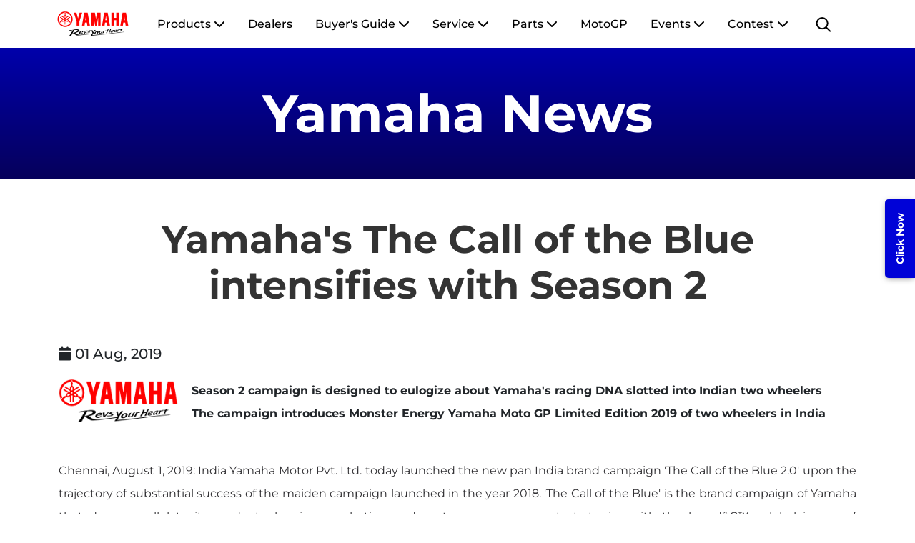

--- FILE ---
content_type: text/html; charset=UTF-8
request_url: https://www.yamaha-motor-india.com/news-yamaha-thecalloftheblue-intensifies.html
body_size: 22211
content:











				
			 <!doctype html>
<html lang="en">

<head>
    <meta charset="utf-8">
     
 
 
<link rel="canonical" href="https://www.yamaha-motor-india.com/news-yamaha-thecalloftheblue-intensifies.html" />

    <meta name=google-site-verification content=zMm9ARkV6AtLcfKxTNQ0O-g2wagquPn9JzlNZMGjzWY />
    <meta name="viewport" content="width=device-width, initial-scale=1.0">
    <meta name="robots" content="index,follow">
    <meta name=author content="India Yamaha Motor">
    <meta http-equiv=Content-Type content="text/html;charset=utf-8">
    <meta name=viewport content="width=device-width, maximum-scale=1.0, initial-scale=1.0, user-scalable=no" />
    <!-- <meta http-equiv=Cache-Control content=no-store /> -->
    <link rel="shortcut icon" href="/theme/v4/images/favicon.ico" />
    <meta name=robots content="noodp, noydir" />     <meta name=keywords content="India Yamaha Motor, Yamaha, IYM, India Yamaha,yamaha bikes,bukes,motorcycle, scooter, yamaha bikes in india" />      <meta name=description content="Yamaha Motor India today launched the new pan India brand campaign 'The Call of the Blue 2.0' upon the trajectory of substantial success of the maiden campaign launched in the year 2018" />             <title> Yamaha's The Call of the Blue intensifies with Season 2</title>
    <meta name="facebook-domain-verification" content="6ab8o78t9boox5hs7o7qe7tasmxlcu" />

    
    
        <!-- all pages css common for all page -->
    <script type="text/javascript" src="/theme/v4/lib/js/jquery-3.5.1.min.js?v=2"></script>
    <script defer async src="/theme/v4/js/home/bootstrap.bundle.min.js"></script>
    <link rel="stylesheet" href="/theme/v4/css/home/bootstrap.min.css">
    <link rel="stylesheet" href="/theme/v4//lib/font-awesome/css/all.min.css?v=2">
    <link href="/theme/v4/css/header.min.css?v=25" rel="stylesheet" />
    <link href="/theme/v4/css/footer.min.css?v=10" rel="stylesheet" />
    <link rel="stylesheet" href="/theme/v4/css/headerMobile.css?v=10">
    <link href="/theme/v4/css/style_new.min.css?v=20" rel="stylesheet" />

        <link rel="stylesheet" href="/theme/v4/css/home/slick.min.css">
    <link href="/theme/v4/css/product/product_faq_style.css?v=20" rel="stylesheet" />
    <link href="/theme/v4/lib/css/fonts.googleapis.css" rel="stylesheet">
    <link rel="stylesheet" href="/theme/v4/css/events/SalAnimation/sal.css">
    <link rel="stylesheet" href="/theme/v4/css/home/slick-theme.min.css">
    
        <link href="/theme/v3/css/common.min.css?v=205" rel="stylesheet" type="text/css" />
    
        <link href="/theme/v4/css/common.min.css?v=205" rel="stylesheet" type="text/css" />
        
    <link href="/theme/v4/css/home/style.min.css?v=20" rel="stylesheet" />
    
    
        
        
                        

        
        
                                    
                                                                    <!--  -->
                                <link href="/theme/v4/css/latest-news.min.css?v=20" rel="stylesheet" type="text/css" />                                      
             
        
    
        
            
            
                <style>
        #searchModal .search__input {
            border: none;
            color: #000;
            border-bottom: .125rem solid #000;
            border-radius: 0;
        }

        .search__btn {
            background: none;
            border: 0;
            margin: 0;
            opacity: .75;
            padding: 0;
            position: absolute;
            right: 2rem;
            top: 3rem;
            transition: all .2s linear;
        }

        #searchModal .site-container .search__btn {
            right: 3rem;
            top: 3.5rem;
        }

        @media(max-width: 767.98px) {

            #side-info-btn {
                bottom: 0 !important;
                z-index: 9999;
                background-color: #010daa;
                color: #fff
            }

            #side-info-btn a:first-child {
                background-color: #010daa
            }

            #side-info-btn a:nth-child(2) {
                background-color: #001eff
            }

            #side-info-btn a:last-child {
                background-color: #010daa
            }

            #sideInfo {
                display: none !important
            }


        }
    </style>

    
<script type="application/ld+json">
    {
      "@context": "https://schema.org",
      "@type": "Organization",
      "name": "Yamaha Motor India",
      "alternateName": "Yamaha",
      "url": "https://www.yamaha-motor-india.com",
      "logo": " theme/v3/image/header-footer/yamaha-motor.png",
      "sameAs": [
        "https://www.facebook.com/yamahamotorindia/",
        "https://twitter.com/India_Yamaha",
        "https://www.instagram.com/yamahamotorindia/",
        "https://www.youtube.com/user/YAMAHAINDIA1"
      ]
    }
</script>
<!-- Google Tag Manager Script -->
<script defer async src="https://www.googletagmanager.com/gtag/js?id=G-BQSC9L2KM4"></script>
<script defer async>
    window.dataLayer = window.dataLayer || [];
    function gtag() { dataLayer.push(arguments); }
    gtag('js', new Date());
    gtag('config', 'G-BQSC9L2KM4', { cookie_flags: 'SameSite=None;Secure' });
    gtag('config', 'UA-61645253-1', { cookie_flags: 'SameSite=None;Secure' });
</script>

<!-- Facebook Pixel Script -->
<script defer async>
    !function (f, b, e, v, n, t, s) {
        if (f.fbq) return;
        n = f.fbq = function () {
            n.callMethod ? n.callMethod.apply(n, arguments) : n.queue.push(arguments);
        };
        if (!f._fbq) f._fbq = n;
        n.push = n;
        n.loaded = !0;
        n.version = '2.0';
        n.queue = [];
        t = b.createElement(e);
        t.async = !0;
        t.src = v;
        s = b.getElementsByTagName(e)[0];
        s.parentNode.insertBefore(t, s);
    }(window, document, 'script', 'https://connect.facebook.net/en_US/fbevents.js');
    fbq('init', '389475574881004');
    fbq('track', 'PageView');
</script>
<noscript>
    <img height="1" width="1" style="display:none"
        src="https://www.facebook.com/tr?id=389475574881004&ev=PageView&noscript=1" />
</noscript>


<!-- GTM Script -->
<script defer async>
    (function (b, m, h, a, g) {
        b[a] = b[a] || [];
        b[a].push({ "gtm.start": new Date().getTime(), event: "gtm.js" });
        var k = m.getElementsByTagName(h)[0], e = m.createElement(h), c = a != "dataLayer" ? "&l=" + a : "";
        e.async = true;
        e.src = "https://www.googletagmanager.com/gtm.js?id=" + g + c;
        k.parentNode.insertBefore(e, k);
    })(window, document, "script", "dataLayer", "GTM-NN22QX3");
</script>



</head>

<body>
        <div id=cookie_consent class="d-none row m-0">
        <div class="col-md-8 col-sm-12 col-xs-12 offset-md-1">
            <p class=pull-left>This website uses cookies to enhance user experience & the services therein; user
                consents to accept the use of cookies for an optimum experience of the website. For more information
                visit our <a href="/privacy-index.html" class=more_info>privacy policy</a>.
            </p>
        </div>
        <div class="col-md-2 col-sm-12 col-xs-12 pull-right cookie-mobile-understand-btn mt-2 mt-sm-0 text-center">
            <a class="accept_cookies" href="javascript:void(0)">I understand</a>
        </div>
    </div>
        <!-- Google Tag Manager (noscript) -->
    <noscript defer async>
        <iframe src="https://www.googletagmanager.com/ns.html?id=GTM-NN22QX3" height="0" width="0"
            style="display: none; visibility: hidden"></iframe>
    </noscript>
    <!-- End Google Tag Manager (noscript) -->


    <!---Desktop menu start-->
<div class="navbar-container-fluid">
    <nav class="navbar-container">
        <div class="brand-and-icon">
            <a href="/" class="navbar-brand">
                <img loading="lazy" src="/theme/v4/images/yamaha_logo-black.webp?v=5" alt="">
            </a>
            <button type="button" class="navbar-toggler">
                <i class="fas fa-bars"></i>
            </button>
        </div>

        <div class="navbar-collapse">
            <ul class="navbar-nav">
                <li class="products_hover">
                    <a href="/two-wheeler.html" class="menu-link">
                        Products
                        <span class="chev-menu-hover">
                            <i class="fas fa-chevron-down"></i>
                        </span>
                    </a>
                    <div class="sub-menu mega-menu">
                        <!-- item -->
                        <div class="sub-menu-item">
                            <div id="hide_first_block">
                                <ul>
                                    <li class="hoverable" data-nextlevel="motorcycle-level-1"><a
                                            href="/yamaha-bikes.html"><span class="menu__nav"
                                                id="hoverable">
                                                <div>MOTORCYCLES</div> <i class="fa-solid fa-chevron-right"></i>
                                            </span></a></li>
                                    <li class="hoverable" data-nextlevel="scooter-level-1"><a
                                            href="/yamaha-scooters.html"><span class="menu__nav"
                                                id="scooter_hoverable">
                                                <div>SCOOTERS</div> <i class="fa-solid fa-chevron-right"></i>
                                            </span></a></li>
                                    <li class="hoverable" data-nextlevel="ev-level-1"><a
                                            href="/ev-scooters.html"><span class="menu__nav"
                                                id="ev_hoverable">
                                                <div>EV</div> <i class="fa-solid fa-chevron-right"></i>
                                            </span></a></li>
                                </ul>
                            </div>
                        </div>
                        <!-- end of item -->
                        <!-- item -->
                        <div class="sub-menu-item">
                            <div id="motorcycle-level-1" class="content-div m-hidden">
                                <ul>
                                    <li class="hoverable" data-nextlevel="r_series"><a href="javascript:void(0)"><span
                                                class="menu__nav" id="hoverable_r_series">
                                                <div>R-Series</div> <i class="fa-solid fa-chevron-right"></i>
                                            </span></a></li>
                                  
                                    <li class="hoverable" data-nextlevel="mt_series"><a href="javascript:void(0)"><span
                                                class="menu__nav" id="hoverable_mt_series">
                                                <div>MT-Series</div> <i class="fa-solid fa-chevron-right"></i>
                                            </span></a></li>
                                      <li class="hoverable" data-nextlevel="x_series"><a href="javascript:void(0)"><span
                                                class="menu__nav" id="hoverable_mt_series">
                                                <div>XSR</div> <i class="fa-solid fa-chevron-right"></i>
                                            </span></a></li>        
                                    <li class="hoverable" data-nextlevel="fz_series"><a href="javascript:void(0)"><span
                                                class="menu__nav" id="hoverable_fz_series">
                                                <div>FZ Series</div> <i class="fa-solid fa-chevron-right"></i>
                                            </span> </a>
                                    </li>
                                    
                                </ul>
                            </div>

                            <div id="scooter-level-1" class="content-div m-hidden">
                                <ul>
                                    <li class="hoverable" data-nextlevel="maxi"><a href="javascript:void(0)"><span
                                                class="menu__nav" id="hoverbale_maxi">
                                                <div>Maxi</div> <i class="fa-solid fa-chevron-right"></i>
                                            </span></a></li>
                                    <li class="hoverable" data-nextlevel="street"><a href="javascript:void(0)"><span
                                                class="menu__nav" id="hoverable_steet">
                                                <div>Street</div> <i class="fa-solid fa-chevron-right"></i>
                                            </span></a>
                                    </li>
                                    <li class="hoverable" data-nextlevel="fashion"><a href="javascript:void(0)"><span
                                                class="menu__nav" id="hoverable_fashion">
                                                <div>Fashion</div> <i class="fa-solid fa-chevron-right"></i>
                                            </span></a>
                                    </li>
                                </ul>
                            </div>

                            
                            <div id="ev-level-1" class="content-div m-hidden">
                                <ul>
                                    <li class="hoverable" data-nextlevel="scooters"><a href="/ev-scooters.html"><span
                                                class="menu__nav" id="hoverbale_scooters">
                                                <div>Scooters</div> <i class="fa-solid fa-chevron-right"></i>
                                            </span></a></li>
                                </ul> 
                            </div>
                        </div>
                        <!-- end of item -->
                        <!-- item -->
                        <div class="sub-menu-item">
                            <img class="opacity_low" src="/theme/v4/images/header-footer/experience.webp" alt="menu-experience">
                            <!-- MotorCycle Series Container -->
                            <div id="r_series" class="content-div m-hidden">
                                <div class="series-grid-row">
                                    <div>
                                        <a href="/yamaha-r3.html">
                                            <img loading="lazy" src="/theme/v4/images/webp_images/home/select_your_bike/R_Series/Thumbnail/R3.webp"
                                                alt="Yamaha R3 select your bike">
                                        </a>
                                        <p>R3</p>
                                    </div>
                                    <div>
                                        <a href="/yamaha-r15m.html">
                                            <img loading="lazy" src="/theme/v4/images/webp_images/home/select_your_bike/R_Series/Thumbnail/r15m-carbon.webp"
                                                alt="Yamaha R15M Carbon Motorcycle - Thumbnail Image">
                                        </a>
                                        <p>R15M <i class="fa-brands fa-bluetooth"></i></p>
                                    </div>
                                    <div>
                                        <a href="/yamaha-r15v4.html">
                                            <img loading="lazy" src="/theme/v4/images/webp_images/home/select_your_bike/R_Series/Thumbnail/r15v4-blue.webp"
                                                alt="r15v4-blue">
                                        </a>
                                        <p>R15V4 <i class="fa-brands fa-bluetooth"></i></p>
                                    </div>
                                    <div>
                                        <a href="/yamaha-r15s.html">
                                            <img loading="lazy" src="/theme/v4/images/webp_images/home/select_your_bike/R_Series/Thumbnail/r15s-black.webp"
                                                alt="r15s-black">
                                        </a>
                                        <p>R15S</p>
                                    </div>
                                </div>
                            </div>
                          

                            <div id="mt_series" class="content-div m-hidden">
                                <div class="series-grid-row">
                                    <div>
                                        <a href="/yamaha-mt03.html">
                                            <img loading="lazy" src="/theme/v4/images/webp_images/home/select_your_bike/MT_Series/Thumbnail/MT03.webp"
                                                alt="">
                                        </a>
                                        <p>MT-03</p>
                                    </div>
                                    <div>
                                        <a href="/yamaha-mt-15-v2.html">
                                            <img loading="lazy" src="/theme/v4/images/webp_images/home/select_your_bike/MT_Series/Thumbnail/MT15.webp"
                                                alt="MT15">
                                        </a>
                                        <p>MT-15 Ver 2.0 <i class="fa-brands fa-bluetooth"></i></p>
                                    </div>
                                </div>
                            </div>

                              <div id="x_series" class="content-div m-hidden">
                                <div class="series-grid-row">
                                    <div>
                                        <a href="/yamaha-xsr155.html">
                                            <img loading="lazy" src="/theme/v4/images/webp_images/home/select_your_bike/X_Series/Thumbnail/xsr.webp"
                                                alt="xsr">
                                        </a>
                                        <p>XSR 155 <i class="fa-brands fa-bluetooth"></i></p>
                                    </div>
                                </div>
                            </div>

                            <div id="fz_series" class="content-div m-hidden">
                                <div class="series-grid-row">
                                    <div>
                                        <a href="/yamaha-fzs-fi-hybrid.html">
                                            <img loading="lazy" src="/theme/v4/images/webp_images/home/select_your_bike/FZ_Series/Thumbnail/fzs-fi-hybrid.webp"
                                                alt="fzs-fi-hybrid">
                                        </a>
                                        <p>FZ-S Fi Hybrid <i class="fa-brands fa-bluetooth"></i></p>
                                    </div>
                                    <div>
                                        <a href="/yamaha-fzs-fi-2025.html">
                                            <img loading="lazy" src="/theme/v4/images/webp_images/home/select_your_bike/FZ_Series/Thumbnail/fzs-fi.webp"
                                                alt="">
                                        </a>
                                        <p>FZ-S Fi <i class="fa-brands fa-bluetooth"></i></p>
                                    </div>
                                     <div>
                                        <a href="/yamaha-fz-rave.html">
                                            <img loading="lazy" src="/theme/v4/images/webp_images/home/select_your_bike/FZ_Series/Thumbnail/fz_rave.webp"
                                                alt="">
                                        </a>
                                        <p>FZ Rave </p>
                                    </div>
                                    <div>
                                        <a href="/yamaha-fz-fi.html">
                                        <img loading="lazy" src="/theme/v4/images/webp_images/home/select_your_bike/FZ_Series/Thumbnail/fz-fi.webp"
                                                alt="">
                                            </a>
                                            <p class="text-center">FZ-Fi</p>
                                        
                                    </div>
                                </div>
                                <div class="series-grid-row">
                                    
                                   
                                    <div>
                                        <a href="/yamaha-fzs-fi-v4.html">
                                            <img loading="lazy" src="/theme/v4/images/webp_images/home/select_your_bike/FZ_Series/Thumbnail/Fzs-fi-v4-dlx-vermillion.webp"
                                                alt="">
                                        </a>
                                        <p>FZ-S Fi Ver 4.0 DLX <i class="fa-brands fa-bluetooth"></i></p>
                                    </div>
                                    <div>
                                        <a href="/yamaha-fzs-fi-v4-new.html">
                                            <img loading="lazy" src="/theme/v4/images/webp_images/home/select_your_bike/FZ_Series/Thumbnail/fzs-fi-v4.webp"
                                                alt="">
                                        </a>
                                        <p>FZ-S Fi Ver 4.0 <i class="fa-brands fa-bluetooth"></i></p>
                                    </div>
                                    <!-- <div>
                                        <a href="/yamaha-fzs-fi.html">
                                            <img loading="lazy" src="/theme/v4/images/webp_images/home/select_your_bike/FZ_Series/Thumbnail/fzs-fi-v3.webp"
                                                alt="">
                                        </a>
                                        <p>FZ-S Fi Ver 3.0 <i class="fa-brands fa-bluetooth"></i></p>
                                    </div> -->
                                    
                                    <div>
                                        <a href="/yamaha-fzxhybrid.html">
                                            <img loading="lazy" src="/theme/v4/images/webp_images/home/select_your_bike/FZ_Series/Thumbnail/fzx_hybrid.webp"
                                                alt="">
                                        </a>
                                        <p>FZ-X Hybrid<i class="fa-brands fa-bluetooth"></i></p>
                                    </div>
                                    <div>
                                        <a href="/yamaha-fzx.html">
                                            <img loading="lazy" src="/theme/v4/images/webp_images/home/select_your_bike/FZ_Series/Thumbnail/FZ-X.webp"
                                                alt="">
                                        </a>
                                        <p>FZ-X</p>
                                    </div>
                                </div>
                            </div>
                            
                            <!-- MotorCycle Series Container -->


                            <!-- Scooters -->
                            <div id="maxi" class="content-div m-hidden">
                                <div class="series-grid-row">
                                    <div>
                                        <a href="/yamaha-aerox155versions.html">
                                        <img loading="lazy" src="/theme/v4/images/webp_images/home/select_your_bike/Maxi/Thumbnail/aerox155versions.webp"
                                                alt="">
                                        </a>
                                        <p>Aerox 155 Version S <i class="fa-brands fa-bluetooth"></i></p>
                                    </div>
                                    <div>
                                        <a href="/yamaha-aerox.html">
                                        <img loading="lazy" src="/theme/v4/images/webp_images/home/select_your_bike/Maxi/Thumbnail/aerox155.webp"
                                                alt="">
                                        </a>
                                        <p>Aerox 155 <i class="fa-brands fa-bluetooth"></i></p>
                                    </div>
                                </div>
                            </div>

                            <div id="street" class="content-div m-hidden">
                                <div class="series-grid-row">
                                    <div>
                                        <a href="/yamaha-ray-zrstreetrally125fihybrid.html">
                                        <img loading="lazy" src="/theme/v4/images/webp_images/home/select_your_bike/Street/Thumbnail/RZ-Street-Rally.webp?v=5"
                                                alt="">
                                        </a>
                                        <p>RayZR 125 Fi Street Rally <i class="fa-brands fa-bluetooth"></i></p>
                                    </div>
                                    <div>
                                        <a href="/yamaha-ray-zr125fihybrid.html">
                                        <img loading="lazy" src="/theme/v4/images/webp_images/home/select_your_bike/Street/Thumbnail/RazZR.webp"
                                                alt="">
                                        </a>
                                        <p>RayZR 125 Fi <i class="fa-brands fa-bluetooth"></i></p>
                                    </div>
                                </div>
                            </div>

                            <div id="fashion" class="content-div m-hidden">
                                <div class="series-grid-row">
                                    <div>
                                        <a href="/yamaha-fascino125fi-new.html">
                                        <img loading="lazy" src="/theme/v4/images/webp_images/home/select_your_bike/Fashion/Thumbnail/Fascino.webp?v=10"
                                                alt="Yamaha Fascino scooter (Fashion series)">
                                        </a>
                                        <p>Fascino 125 Fi <i class="fa-brands fa-bluetooth"></i></p>
                                    </div>
                                </div>
                            </div>
                            <!-- Scooters -->
                             <!-- EV -->
                                 <div id="scooters" class="content-div m-hidden">
                                <div class="series-grid-row">
                                    <div class="text-center">
                                        <a href="/ev-scooters.html?product=AE">
                                        <img loading="lazy" src="/theme/v4/images/webp_images/home/select_your_bike/ev/Thumbnail/aerox_e.webp"
                                                alt="ev-aeroxe">
                                        </a>
                                        <p class="m-0">Aerox E<i class="fa-brands fa-bluetooth"></i></p>
                                        <small style="font-size: 0.75rem;">Coming Soon</small>
                                    </div>
                                    <div class="text-center">
                                        <a href="/ev-scooters.html?product=EC">
                                        <img loading="lazy" src="/theme/v4/images/webp_images/home/select_your_bike/ev/Thumbnail/ec06.webp"
                                                alt="EC 06">
                                        </a>
                                        <p class="m-0">EC-06 <i class="fa-brands fa-bluetooth"></i></p>
                                        <small style="font-size: 0.75rem;">Coming Soon</small>
                                    </div>
                                </div>
                            </div>
                              <!-- EV -->
                        </div>
                        <!-- end of item -->
                       
                    </div>
                </li>

                <li>
                    <a href="/dealer-network.html">Dealers</a>
                </li>

                <li class="buyer_guide">
                    <a href="/yamaha-buyersguide.html">Buyer's Guide <span class="chev-menu-hover">
                            <i class="fas fa-chevron-down"></i>
                        </span></a>
                    <div class="sub-menu two-row-sub-menu">
                        <!-- item -->
                        <div class="sub-menu-item">
                            <ul>
                                <li class="hoverable" data-nextlevel="hide_models_buyers"><a
                                        href="/yamaha-buyersguide.html"><span class="menu__nav"
                                            id="hoverable_buyers">
                                            <div>BUYER'S GUIDE</div> <i class="fa-solid fa-chevron-right"></i>
                                        </span></a></li>
                                <li class="hoverable" data-nextlevel="hide_videos_buyers"><a href="/video-home.html"><span class="menu__nav"id="videos_hoverable">
                                            <div>VIDEOS</div> <i class="fa-solid fa-chevron-right"></i>
                                        </span></a></li>
                            </ul>
                        </div>
                        <!-- end of item -->
                        <!-- item -->
                        <div class="sub-menu-item">
                            <div id="hide_models_buyers" class="content-div m-hidden" style="display: none;">
                                <ul>
                                    <li><a href="/yamaha-gettingstarted.html"><span>Getting Started</span></a></li>
                                    <li><a href="/yamaha-model-comparison.html"><span>Model Comparison</span></a></li>
                                </ul>
                            </div>

                            <div id="hide_videos_buyers" class="content-div m-hidden" style="display: none;">
                                <ul>
                                    <li><a href="/video-home.html?url=products"><span>Products</span></a></li>
                                    <li><a href="/video-home.html?url=technology"><span>Technology</span></a></li>
                                    <li><a href="/video-home.html?url=brand"><span>Brand</span></a></li>
                                    <li><a href="/video-home.html?url=review"><span>Review</span></a></li>
                                    <li><a href="/video-home.html?url=3S_Grand_Prix"><span>3S Grand Prix</span></a></li>
                                    <li><a href="/video-riderstories.html"><span>Rider Stories</span></a></li>
                                </ul>
                            </div>
                        </div>
                        <!-- end of item -->
                        <!-- item -->
                        <div class="sub-menu-item">
                            <img class="opacity_low" src="/theme/v4/images/header-footer/buyersguide.webp" alt="">

                        </div>
                        <!-- end of item -->
                        <!-- item -->
                        <!-- <div class="sub-menu-item">
                            <img class="left_buyers_guide_banner"
                                src="https://cdn.shopify.com/s/files/1/0069/6821/3631/files/Banners.jpg?v=1676870787"
                                alt="product image">
                        </div> -->
                        <!-- end of item -->
                    </div>
                </li>

                <li class="services_hover">
                    <a href="javascript:void(0)">Service<span class="chev-menu-hover">
                            <i class="fas fa-chevron-down"></i>
                        </span></a>
                    <div class="sub-menu two-row-sub-menu">
                        <!-- item -->
                        <div class="sub-menu-item">
                            <ul>
                                <li class="hoverable" data-nextlevel="overview_service"><a
                                    href="/service-home.html"><span class="menu__nav"  id="hoverable_overview_service">
                                        <div>
                                           OVERVIEW
                                        </div>  </span></a></li>
                                    <li class="hoverable" data-nextlevel="service_locator"><a
                                        href="/dealer-network.html?active=service"><span class="menu__nav"  id="hoverable_service_locator" >
                                            <div>
                                              SERVICE LOCATOR
                                            </div>  </span></a></li>
                                <li class="hoverable" data-nextlevel="quality_care"><a
                                        href="/service-tcs.html"><span class="menu__nav"
                                            id="hoverable_quality_care">
                                            <div>
                                                VALUE ADDED SERVICES
                                            </div> <i class="fa-solid fa-chevron-right"></i>
                                        </span></a></li>
                                <li class="hoverable" data-nextlevel="maintenance"><a
                                        href="javascript:void(0)"><span class="menu__nav"
                                            id="maintenance_hoverable">
                                            <div>
                                                MAINTENANCE
                                            </div> <i class="fa-solid fa-chevron-right"></i>
                                        </span></a></li>
                                <li class="hoverable" data-nextlevel="skill_development"><a
                                        href="javascript:void(0)"><span class="menu__nav" id="skill_hoverable">
                                            <div>
                                                SKILL DEVELOPMENT
                                            </div> <i class="fa-solid fa-chevron-right"></i>
                                        </span></a></li>
                            </ul>
                        </div>
                        <!-- end of item -->
                        <!-- item -->
                        <div class="sub-menu-item overflow-scroll">
                            <div id="quality_care" class="content-div m-hidden" style="display: none;">
                                <ul>
                                    <li><a href="/service-schedule.html"><span>Extended Warranty - Protection Plus</span></a></li>
                                    <li><a href="/service-tcs.html#amc"><span>Annual Maintenance Contract (AMC)</span></a></li>
                                    <li><a href="/service-tcs.html#rsa"><span>Road Side Assistance</span></a></li>
                                    <li><a href="/service-tcs.html#ir"><span>Insurance Renewal</span></a></li>
                                </ul>
                            </div>

                            <div id="maintenance" class="content-div m-hidden" style="display: none;">
                                <ul>
                                    <li><a href="/service-rpit.html"><span>Expert Care</span></a></li>
                                    <!-- <li><a href="/service-schedule.html"><span>Standard Service Maintenance</span></a></li> -->
                                    <li><a href="/service-campaign.html"><span>Service Camp</span></a></li>
                                    <li><a href="/service-labour.html"><span>Service Labour Cost</span></a></li>
                                    <!-- <li><a href="/service-standardfitmentkit.html"><span>Standard Fitment Kit</span></a></li> -->
                                    <li><a href="/service-recall-sc.html"><span>Scooter 125 voluntary recall</span></a></li>
                                     <li><a href="/contact-exchangenquiry.html">Exchange Enquiry</a></li>
                                    <li><a href="https://library.ymcapps.net/library/om/app/index.html?baseCode=6C97&langId=02" target="_blank"><span>Owner's Manual</span></a></li>

                                </ul>
                            </div>

                            <div id="skill_development" class="content-div m-hidden" style="display: none;">
                                <ul>
                                    <li><a href="/service-rsa-contest.html">3S Grand Prix</a></li>
                                    <li><a href="/service-training.html">Yamaha Technical Academy</a></li>
                                    <li><a href="/service-rsa-skill.html">Social Skill Development</a></li>
                                    <li><a href="/mileage-champions.html">Champions of Mileage</a></li>
                                   
                                </ul>
                            </div>
                        </div>
                        <!-- end of item -->
                        <!-- item -->
                        <div class="sub-menu-item">
                            <img class="opacity_low" src="/theme/v4/images/header-footer/services.webp" alt="">

                        </div>
                    </div>
                </li>

                <li class="parts_hover">
                    <a href="/spare-parts.html">Parts<span class="chev-menu-hover">
                            <i class="fas fa-chevron-down"></i>
                        </span></a>
                    <div class="sub-menu">
                        <!-- item -->
                        <div class="sub-menu-item">
                            <ul>
                                <li class="hoverable" data-nextlevel="parts">
                                    <a href="javascript:void(0)"><span class="menu__nav" id="parts_hoverable">
                                            <div>Yamaha Genuine parts</div> <i class="fa-solid fa-chevron-right"></i>
                                        </span>
                                    </a>
                                </li>

                                <li class="hoverable" data-nextlevel="yamalube">
                                    <a href="javascript:void(0)"><span class="menu__nav" id="yamalube_hoverable">
                                            <div>Yamalube</div> <i class="fa-solid fa-chevron-right"></i>
                                        </span>
                                    </a>
                                </li>

                                <li class="hoverable" data-nextlevel="accessories">
                                    <a href="javascript:void(0)"><span class="menu__nav" id="accessories_hoverable">
                                            <div>Accessories</div> <i class="fa-solid fa-chevron-right"></i>
                                        </span>
                                    </a>
                                </li>

                                <li class="hoverable" data-nextlevel="helmet">
                                    <a href="javascript:void(0)"><span class="menu__nav" id="helmet_hoverable">
                                            <div>Helmet</div> <i class="fa-solid fa-chevron-right"></i>
                                        </span>
                                    </a>
                                </li>

                                <li class="hoverable" data-nextlevel="apparel">
                                    <a href="javascript:void(0)"><span class="menu__nav" id="apparel_hoverable">
                                            <div>Merchandise</div> <i class="fa-solid fa-chevron-right"></i>
                                        </span>
                                    </a>
                                </li>
                            </ul>
                        </div>
                        <!-- end of item -->
                        <!-- item -->
                        <div class="sub-menu-item">
                            <div id="parts" class="content-div m-hidden" style="display: none;">
                                
                                <ul>
                                    <li><a href="/consumable-parts.html"><span>Consumable
                                                Parts</span></a></li>
                                    <li><a href="//ypec-sss.yamaha-motor.co.jp/ypec/ypec/b2c/html5/app/en_IN/parts-search/index.html"
                                            target="_blank"><span>Parts Catalogue</span></a></li>

                                    <li><a href="/spare-parts.html#genuinepart"><span>
                                                Verification Tips</span></a></li>
                                    <li><a target="_blank"
                                            href="https://www.amazon.in/stores/page/701603E3-5A2E-48F7-AF80-2C909A03FB3A"><span target="_blank">Amazon Store</span></a></li>
                                </ul>
                            </div>


                            <div id="yamalube" class="content-div m-hidden" style="display: none;">
                                <ul>
                                    <!-- <li class="hoverable" data-nextlevel="yamalube_catalogue1"><a href="/parts-yamalube.html"><span>Know about Yamalube</span></a></li> -->
                                    <!-- <li><a href="/parts-yamalube.html"><span>Catalogue</span></a></li> -->
                                    <li class="hoverable" data-nextlevel="yamalube_catalogue">
                                        <a href="javascript:void(0)"><span class="menu__nav" id="hoverable_catalogue">
                                            <div>Catalogue</div> <i class="fa-solid fa-chevron-right"></i>
                                        </span></a>
                                    </li>
                                    
                                    <li class="hoverable" data-nextlevel="yamalube_catalogue2"><a target="_blank"
                                            href="https://www.amazon.in/stores/page/3866E6CE-8102-44F3-BB70-44F55319D677"><span target="_blank">Amazon Store</span></a></li>
                                </ul>
                            </div>

                            <div id="accessories" class="content-div m-hidden" style="display: none;">
                                <ul>
                                    <li class="hoverable" data-nextlevel="accessory_catalogue">
                                        <a  href="javascript:void(0)"><span class="menu__nav" id="hoverable_catalogue">
                                            <div>Catalogue</div> <i class="fa-solid fa-chevron-right"></i> </span></a>
                                    </li>
                                   
                                    <li class="hoverable" data-nextlevel="accessory_catalogue2"><a target="_blank"
                                            href="https://www.amazon.in/stores/page/42CBFB67-9103-43E5-B1DC-64446D52FD06?ingress=0&visitId=3c51a915-3f36-45bf-ad45-156d2efda17a"><span target="_blank">Amazon Store</span></a></li>

                                </ul>
                            </div>


                            <div id="helmet" class="content-div m-hidden" style="display: none;">
                                <ul>
                                    <!-- <li class="hoverable" data-nextlevel="helmet_catalogue1"><a href="/parts-helmet.html"><span>Know about Helmet</span></a></li> -->
                                    <li class="hoverable" data-nextlevel="helmet_catalogue">
                                        <a href="javascript:void(0)"><span class="menu__nav" id="hoverable_catalogue">
                                            <div>Catalogue</div> <i class="fa-solid fa-chevron-right"></i>
                                        </span></a>
                                    </li>
                                   
                                    <li class="hoverable" data-nextlevel="helmet_catalogue3"><a target="_blank"
                                            href="https://www.amazon.in/stores/page/63148839-9302-4BFD-B73D-FFF74B004862"><span target="_blank">Amazon Store</span></a></li>



                                </ul>
                            </div>

                            <div id="apparel" class="content-div m-hidden" style="display: none;">
                                <ul>
                                    <li class="hoverable" data-nextlevel="apparel_catalogue">
                                        <a href="/parts-merchandise.html"><span class="menu__nav" id="hoverable_catalogue">
                                            <div>Catalogue</div> <i class="fa-solid fa-chevron-right"></i> </span></a>
                                    </li>
                                  
                                    <li class="hoverable" data-nextlevel="apparel_shop1"><a target="_blank"
                                            href="https://www.amazon.in/stores/page/38B3D483-F40E-4FC5-9FE8-987A4DA59BEB"><span target="_blank">Amazon Store</span></a></li>
                                </ul>
                            </div>
                        </div>

                        <div class="sub-menu-item">
                            
                            <div id="yamalube_catalogue" class="content-div m-hidden">
                                <ul>
                                    <li><a href="/parts-yamalube.html">All</a></li>
                                    <li><a href="/parts-yamalube.html?part=chemicals">Chemicals</a></li>
                                    <li><a href="/parts-yamalube.html?part=2toil">2T Oils</a></li>
                                    <li><a href="/parts-yamalube.html?part=4tengineoil">4T Oils</a></li>
                                    
                                </ul>
                            </div>
                            <div id="apparel_catalogue" class="content-div m-hidden">
                                <ul>
                                    <li><a href="/parts-merchandise.html">All</a></li>
                                    <li><a href="/parts-merchandise.html?part=Riding_Gear">Riding Gear</a></li>
                                    <li><a href="/parts-merchandise.html?part=Club_Wear">Club Wear</a></li>
                                    <li><a href="/parts-merchandise.html?part=Theme_Wear">Theme Wear</a></li>
                                    <li><a href="/parts-merchandise.html?part=Solid_Wear">Solid Wear</a></li>
                                    <li><a href="/parts-merchandise.html?part=novelties">Novelties & Merchandise</a></li>
                                </ul>
                            </div>
                            <div id="helmet_catalogue" class="content-div m-hidden">
                                <ul>
                                    <li><a href="/parts-helmet.html"><span>All</span></a></li>
                                    <li><a href="/parts-helmet.html?part=fullface"><span>Full Face</span></a></li>
                                    <li><a href="/parts-helmet.html?part=halfface"><span>Half Face</span></a></li>
                                    <li><a href="/parts-helmet.html?part=offroad"><span>Off Road</span></a></li>
                                </ul>
                            </div>
                            <div id="accessory_catalogue" class="content-div m-hidden">
                                <ul>
                                    <li><a href="/parts-accessories.html?part=motorcycle"><span>Motorcycle</span></a></li>
                                    <li><a href="/parts-accessories.html?part=scooter"><span>Scooter</span></a></li>
                                </ul>
                            </div>                     
                        </div>
                       
                        <!-- end of item -->
                    </div>
                </li>

                <li>
                    <a target="_blank" href="https://www.yamahamotogp.com/" class="menu-link">
                        MotoGP
                       
                    </a>
                </li>

                <li class="buyer_guide">
                    <a href="/events-home.html">Events <span class="chev-menu-hover">
                            <i class="fas fa-chevron-down"></i>
                        </span></a>
                    <div class="sub-menu two-row-sub-menu">
                        <!-- item -->
                        <div class="sub-menu-item">
                            <ul>
                                <li class="hoverable" data-nextlevel="trackday">
                                    <a href="/trackday-campaign.html">
                                        <span class="menu__nav" id="trackday_hoverable">
                                            <div>Track Day</div> <i class="fa-solid fa-chevron-right"></i>
                                        </span>
                                    </a>
                                </li>
                                <li class="hoverable" data-nextlevel="the_callof_the_blue">
                                    <a href="/thecalloftheblue-weekend.html">
                                        <span class="menu__nav" id="the_callof_the_blue_hoverable">
                                            <div>Call of the Blue Weekend</div> <i
                                                class="fa-solid fa-chevron-right"></i>
                                        </span>
                                    </a>
                                </li>
                                <li class="hoverable" data-nextlevel="overnight_tour">
                                    <a href="/overnighttour-campaign.html">
                                        <span class="menu__nav" id="overnight_tour_hoverable">
                                            <div>Overnight Tour</div> <i class="fa-solid fa-chevron-right"></i>
                                        </span>
                                    </a>
                                </li>
                                <li class="hoverable" data-nextlevel="blue_streaks">
                                    <a href="/bluestreak-campaign.html"><span class="menu__nav"
                                            id="blue_streaks_hoverable">
                                            <div>Blue streaks</div>
                                        </span></a></li>
                            </ul>
                        </div>
                        <!-- end of item -->
                        <!-- item -->
                        <div class="sub-menu-item">
                            <div id="trackday" class="content-div m-hidden" style="display: none;">
                                <ul>
                                    <li><a href="/trackday-campaign.html"><span>Overview</span></a></li>
                                        <!-- <li><a href="/trackday-registration_guwahati.html"><span>Guwahati</span></a></li>  -->
                                </ul>
                            </div>

                            <div id="the_callof_the_blue" class="content-div m-hidden" style="display: none;">
                                <ul>
                                    <li><a href="/thecalloftheblue-weekend.html"><span>Overview</span></a></li>
                                   <!-- <li><a href="/thecalloftheblue-registration_trichy.html"><span>Trichy</span></a></li> -->
                                </ul>
                            </div>
                            <div id="overnight_tour" class="content-div m-hidden" style="display: none;">
                                <ul>
                                    <li><a href="/overnighttour-campaign.html"><span>Overview</span></a></li>
                                     <!-- <li><a href="/overnighttour-registration_delhi.html"><span>Delhi</span></a></li> -->
                                  
                                </ul>
                            </div>

                        </div>
                        <!-- end of item -->
                        <!-- item -->
                        <div class="sub-menu-item">
                            <img class="opacity_low" src="/theme/v4/images/header-footer/even.webp" alt="">

                        </div>
                        <!-- end of item -->

                    </div>
                </li>

                <!-- <li>
                    <a href="/motogp-campaign.html" class="menu-link">
                        Contest
                       
                    </a>
                </li> -->

                <li class="buyer_guide">
                    <a href="javascript:void(0)">Contest <span class="chev-menu-hover">
                            <i class="fas fa-chevron-down"></i>
                        </span></a>
                    <div class="sub-menu two-row-sub-menu">
                       
                        <div class="sub-menu-item">
                            <ul>
                                <!-- <li class="hoverable" data-nextlevel="hide_videos_buyers"><a href="/brandday-fan_wall_contest.html"><span class="menu__nav"id="videos_hoverable">
                                    <div>Yamaha Fan Wall Contest</div>  </span></a>
                                </li> -->
                                <li class="hoverable" data-nextlevel="hide_videos_buyers"><a href="/fzs_hyfi_beats-contest.html"><span class="menu__nav"id="videos_hoverable">
                                    <div>FZ-S HY-FI Beats Contest</div>  </span></a>
                                </li>
                                <!-- <li class="hoverable" data-nextlevel="hide_videos_buyers"><a href="/racing-contest.html"><span class="menu__nav"id="videos_hoverable">
                                    <div>Predict & Win</div>  </span></a>
                                </li>
                                <li class="hoverable" data-nextlevel="hide_videos_buyers"><a href="/wer1million-contest.html"><span class="menu__nav"id="videos_hoverable">
                                    <div>We R One Million Contest</div>  </span></a>
                                </li> -->
                               
                            </ul>
                        </div>
                      
                     
                        <div class="sub-menu-item">
                            <!-- <img class="opacity_low" src="/theme/v4/images/header-footer/buyersguide.webp" alt=""> -->
                        </div>
                  
                    </div>
                </li>
              
               

                <li>
                    <!-- <a href="javascript:void(0)" class="menu-link"> -->
                    <a id="search" class="" data-bs-toggle="modal" data-bs-target="#searchModal">
                        <img loading="lazy" src="/theme/v4/images/icons/search.svg" alt="" class="menu_icon">
                    </a>
                </li>

                <!-- <li>
                    <a href="javascript:void(0)">
                        <img loading="lazy" src="/theme/v4/images/icons/jam_menu.svg" alt="">
                    </a>
                </li> -->
            </ul>
        </div>
    </nav>
</div>
<!-- Navbar container -->
<style>
    .m-hidden {
        display: none !important;
    }

    .m-active {
        display: block !important;
    }
    .hovered-active a {
        color: #0001a0;
    }
</style>




<!-- Navbar container -->
<!--Mobile Menu Start-->
<div class="header-mobile-row">
    <div>
        <a id="showmenu">
            <img loading="lazy" src="/theme/v4/images/icons/jam_menu.svg" alt="" class="menu_icon">
        </a>
    </div>
    <div>
        <a href="/">
            <img loading="lazy" src="/theme/v4/images/yamaha_logo-black.webp?v=5" alt="">
        </a>
    </div>
    <div>
        <a id="search" class="" data-bs-toggle="modal" data-bs-target="#searchModal">
            <img loading="lazy" src="/theme/v4/images/icons/search.svg" alt="" class="menu_icon">
        </a>
    </div>
</div>
<nav id="menu" class="left">
    <ul class="p-0">
        <li><a href="/two-wheeler.html">Products
                <i class="fa-solid fa-chevron-down chev" onclick="event.preventDefault(); var icon = event.currentTarget.querySelector('.chev'); if (icon) { icon.classList.toggle('fa-chevron-down'); icon.classList.toggle('fa-chevron-up'); }"></i></a>
            <ul>
                <li><a href="/two-wheeler.html"  onclick="window.location.href = '/two-wheeler.html';">Overview</a></li>
                <li><a href="/yamaha-bikes.html" 
                        onclick="event.preventDefault(); var icon = event.currentTarget.querySelector('.chev'); if (icon) { icon.classList.toggle('fa-chevron-down'); icon.classList.toggle('fa-chevron-up'); }">Motorcycles
                        <i class="fa-solid fa-chevron-down chev"></i></a>
                    <ul class="mobilesumenu">
                        <li><a href="/yamaha-bikes.html"  onclick="window.location.href = '/yamaha-bikes.html';">Overview</a></li>
                        <li><a href="javascript:void(0)" onclick="event.preventDefault(); var icon = event.currentTarget.querySelector('.singleid'); if (icon) { icon.classList.toggle('fa-plus'); icon.classList.toggle('fa-minus'); }">R-Series
                                <i class="fa-solid fa-plus singleid"></i></a>
                            <ul>
                                <li>
                                    <div class="submobileitemm">
                                        <a href="/yamaha-r3.html" onclick="window.location.href = '/yamaha-r3.html';">
                                            <img
                                                src="/theme/v4/images/webp_images/home/select_your_bike/R_Series/Thumbnail/R3.webp"
                                                alt="Yamaha R3 select your bike">
                                            <p>R3</p>
                                        </a>
                                        <a href="/yamaha-r15m.html" onclick="window.location.href = '/yamaha-r15m.html';">
                                            <img 
                                            src="/theme/v4/images/webp_images/home/select_your_bike/R_Series/Thumbnail/r15m-carbon.webp"
                                                alt="Yamaha R15M Carbon Motorcycle - Thumbnail Image">
                                            <p>R15M <i class="fa-brands fa-bluetooth"></i></p>
                                        </a>
                                    </div>
                                    <div class="submobileitemm">
                                        <a href="/yamaha-r15v4.html" onclick="window.location.href = '/yamaha-r15v4.html';">
                                            <img 
                                            src="/theme/v4/images/webp_images/home/select_your_bike/R_Series/Thumbnail/r15v4-blue.webp"
                                                alt="">
                                            <p>R15V4 <i class="fa-brands fa-bluetooth"></i></p>
                                        </a>
                                        <a href="/yamaha-r15s.html" onclick="window.location.href = '/yamaha-r15s.html';">
                                            <img 
                                            src="/theme/v4/images/webp_images/home/select_your_bike/R_Series/Thumbnail/r15s-black.webp"
                                                alt="">
                                            <p>R15S</p>
                                        </a>
                                    </div>
                                </li>
                            </ul>
                        </li>
                        <li><a href="javascript:void(0)" onclick="event.preventDefault(); var icon = event.currentTarget.querySelector('.singleid'); if (icon) { icon.classList.toggle('fa-plus'); icon.classList.toggle('fa-minus'); }">MT-Series
                                <i class="fa-solid fa-plus singleid"></i></a>
                            <ul>
                                <li>
                                    <div class="submobileitemm">
                                        <a href="/yamaha-mt03.html" onclick="window.location.href = '/yamaha-mt03.html';">
                                            <img 
                                            src="/theme/v4/images/webp_images/home/select_your_bike/MT_Series/Thumbnail/MT03.webp"
                                                alt="">
                                            <p>MT-03</p>
                                        </a>
                                        <a href="/yamaha-mt-15-v2.html" onclick="window.location.href = '/yamaha-mt-15-v2.html';">
                                            <img 
                                            src="/theme/v4/images/webp_images/home/select_your_bike/MT_Series/Thumbnail/MT15.webp"
                                                alt="">
                                            <p>MT-15 Ver 2.0 <i class="fa-brands fa-bluetooth"></i></p>
                                        </a>
                                    </div>
                                </li>
                            </ul>
                        </li>
                         <li><a href="#" onclick="event.preventDefault(); var icon = event.currentTarget.querySelector('.singleid'); if (icon) { icon.classList.toggle('fa-plus'); icon.classList.toggle('fa-minus'); }">XSR
                                <i class="fa-solid fa-plus singleid"></i></a>
                            <ul>
                                <li>
                                    <div class="submobileitemm">
                                        <a href="/yamaha-xsr155.html" onclick="window.location.href = '/yamaha-xsr155.html';">
                                            <img
                                                src="/theme/v4/images/webp_images/home/select_your_bike/X_Series/Thumbnail/xsr.webp"
                                                alt="xsr">
                                            <p>XSR 155 <i class="fa-brands fa-bluetooth"></i></p>
                                        </a>
                                    </div>
                                    
                                </li>
                            </ul>
                        </li>
                        <li><a href="#" onclick="event.preventDefault(); var icon = event.currentTarget.querySelector('.singleid'); if (icon) { icon.classList.toggle('fa-plus'); icon.classList.toggle('fa-minus'); }">FZ-Series
                                <i class="fa-solid fa-plus singleid"></i></a>
                            <ul>
                                <li>
                                    <div class="submobileitemm">

                                       
                                        <a href="/yamaha-fzs-fi-hybrid.html" onclick="window.location.href = '/yamaha-fzs-fi-hybrid.html';">
                                            <img 
                                            src="/theme/v4/images/webp_images/home/select_your_bike/FZ_Series/Thumbnail/fzs-fi-hybrid.webp"
                                                alt="">
                                            <p>FZ-S Fi Hybrid <i class="fa-brands fa-bluetooth"></i></p>
                                        </a>
                                        <a href="/yamaha-fzs-fi-2025.html" onclick="window.location.href = '/yamaha-fzs-fi-2025.html';">
                                            <img 
                                            src="/theme/v4/images/webp_images/home/select_your_bike/FZ_Series/Thumbnail/fzs-fi.webp"
                                                alt="">
                                            <p>FZ-S Fi<i class="fa-brands fa-bluetooth"></i></p>
                                        </a>
                                         <a href="/yamaha-fz-rave.html" onclick="window.location.href = '/yamaha-fz-rave.html';">
                                            <img 
                                            src="/theme/v4/images/webp_images/home/select_your_bike/FZ_Series/Thumbnail/fz_rave.webp"
                                                alt="">
                                            <p>FZ Rave</p>
                                        </a>
                                        <a href="/yamaha-fz-fi.html" onclick="window.location.href = '/yamaha-fz-fi.html';"><img
                                                src="/theme/v4/images/webp_images/home/select_your_bike/FZ_Series/Thumbnail/fz-fi.webp"
                                                alt="">
                                            <p>FZ-Fi</p>
                                        </a>                                        
                                    </div>
                                    <div class="submobileitemm">
                                        <a href="/yamaha-fzs-fi-v4.html" onclick="window.location.href = '/yamaha-fzs-fi-v4.html';">
                                            <img 
                                            src="/theme/v4/images/webp_images/home/select_your_bike/FZ_Series/Thumbnail/Fzs-fi-v4-dlx-vermillion.webp"
                                                alt="">
                                            <p>FZ-S Fi Ver 4.0 DLX <i class="fa-brands fa-bluetooth"></i></p>
                                        </a>
                                        <a href="/yamaha-fzs-fi-v4-new.html" onclick="window.location.href = '/yamaha-fzs-fi-v4-new.html';">
                                            <img 
                                            src="/theme/v4/images/webp_images/home/select_your_bike/FZ_Series/Thumbnail/fzs-fi-v4.webp"
                                                alt="">
                                            <p>FZ-S Fi Ver 4.0 <i class="fa-brands fa-bluetooth"></i></p>
                                        </a>
                                        <!-- <a href="/yamaha-fzs-fi.html" onclick="window.location.href = '/yamaha-fzs-fi.html';">
                                            <img 
                                            src="/theme/v4/images/webp_images/home/select_your_bike/FZ_Series/Thumbnail/fzs-fi-v3.webp"
                                                alt="">
                                            <p>FZ-S Fi Ver 3.0 <i class="fa-brands fa-bluetooth"></i></p>
                                        </a>  -->
                                        <a href="/yamaha-fzxhybrid.html" onclick="window.location.href = '/yamaha-fzxhybrid.html';">
                                            <img 
                                            src="/theme/v4/images/webp_images/home/select_your_bike/FZ_Series/Thumbnail/fzx_hybrid.webp"
                                                alt="">
                                            <p>FZ-X Hybrid<i class="fa-brands fa-bluetooth"></i></p>
                                        </a>
                                       <a href="/yamaha-fzx.html" onclick="window.location.href = '/yamaha-fzx.html';">
                                            <img 
                                            src="/theme/v4/images/webp_images/home/select_your_bike/FZ_Series/Thumbnail/FZ-X.webp"
                                                alt="">
                                            <p>FZ-X </p>
                                        </a>                                       
                                    </div>

                                </li>
                            </ul>
                        </li>
                        
                        <li class="submobileitemms d-none">
                            <a href="">
                                <div id="carouselExampleIndicators" class="carousel slide" data-bs-ride="carousel">
                                    <div class="carousel-indicators">
                                        <button type="button" data-bs-target="#carouselExampleIndicators"
                                            data-bs-slide-to="0" class="active" aria-current="true"
                                            aria-label="Slide 1"></button>
                                        <button type="button" data-bs-target="#carouselExampleIndicators"
                                            data-bs-slide-to="1" aria-label="Slide 2"></button>
                                        <button type="button" data-bs-target="#carouselExampleIndicators"
                                            data-bs-slide-to="2" aria-label="Slide 3"></button>

                                    </div>

                                    <!-- Image Sliders -->
                                    <div class="carousel-inner">
                                        <!-- Image one-->
                                        <!-- <div class="carousel-item active">
                                            <img loading="lazy" src="/theme/v4/images/header-footer/fzs-fi-v4-dlx.webp"
                                                class="d-block " alt="...">
                                        </div> -->

                                    </div>

                                    <!-- Carousel Controls -->
                                    <section>
                                        <button class="carousel-control-prev" type="button"
                                            data-bs-target="#carouselExampleIndicators" data-bs-slide="prev">
                                            <span class="carousel-control-prev-icon" aria-hidden="true"></span>
                                            <span class="visually-hidden">Previous</span>
                                        </button>

                                        <button class="carousel-control-next" type="button"
                                            data-bs-target="#carouselExampleIndicators" data-bs-slide="next">
                                            <span class="carousel-control-next-icon" aria-hidden="true"></span>
                                            <span class="visually-hidden">Next</span>
                                        </button>
                                    </section>
                                </div>
                            </a>
                        </li>
                    </ul>
                </li>
                <li>
                    <a href="/yamaha-scooters.html" 
                        onclick="event.preventDefault(); var icon = event.currentTarget.querySelector('.chev'); if (icon) { icon.classList.toggle('fa-chevron-down'); icon.classList.toggle('fa-chevron-up'); }">Scooters
                        <i class="fa-solid fa-chevron-down chev"></i></a>
                   
                    <ul class="mobilesumenu">
                        <li><a href="/yamaha-scooters.html"  onclick="window.location.href = '/yamaha-scooters.html';">Overview</a></li>
                        <li><a href="javascript:void(0)"
                                onclick="event.preventDefault(); var icon = event.currentTarget.querySelector('.singleid'); if (icon) { icon.classList.toggle('fa-plus'); icon.classList.toggle('fa-minus'); }">Maxi
                                <i class="fa-solid fa-plus singleid"></i></a>
                            <ul>
                                <li>
                                    <div class="submobileitemm">
                                        <a href="/yamaha-aerox155versions.html" onclick="window.location.href = '/yamaha-aerox155versions.html';"><img
                                                src="/theme/v4/images/webp_images/home/select_your_bike/Maxi/Thumbnail/aerox155versions.webp?v=1"
                                                alt="">
                                            <p>Aerox 155 Version S <i class="fa-brands fa-bluetooth"></i></p>
                                        </a>
                                        <a href="/yamaha-aerox.html" onclick="window.location.href = '/yamaha-aerox.html';"><img
                                                src="/theme/v4/images/webp_images/home/select_your_bike/Maxi/Thumbnail/aerox155.webp?v=1"
                                                alt="">
                                            <p>Aerox 155 <i class="fa-brands fa-bluetooth"></i></p>
                                        </a>
                                    </div>

                                </li>
                            </ul>
                        </li>
                        <li><a href="javascript:void(0)"
                                onclick="event.preventDefault(); var icon = event.currentTarget.querySelector('.singleid'); if (icon) { icon.classList.toggle('fa-plus'); icon.classList.toggle('fa-minus'); }">Street
                                <i class="fa-solid fa-plus singleid"></i></a>
                            <ul>
                                <li>
                                    <div class="submobileitemm">
                                        <a href="/yamaha-ray-zrstreetrally125fihybrid.html" onclick="window.location.href = '/yamaha-ray-zrstreetrally125fihybrid.html';"><img
                                                src="/theme/v4/images/webp_images/home/select_your_bike/Street/Thumbnail/RZ-Street-Rally.webp?v=5"
                                                alt="">
                                            <p>RayZR 125 Fi Street Rally <i class="fa-brands fa-bluetooth"></i></p>
                                        </a>
                                        <a href="/yamaha-ray-zr125fihybrid.html" onclick="window.location.href = '/yamaha-ray-zr125fihybrid.html';"><img 
                                        src="/theme/v4/images/webp_images/home/select_your_bike/Street/Thumbnail/RazZR.webp"
                                        alt="">
                                            <p>RayZR 125 Fi <i class="fa-brands fa-bluetooth"></i></p>
                                        </a>
                                    </div>
                                </li>
                            </ul>
                        </li>
                        <li><a href="javascript:void(0)"
                                onclick="event.preventDefault(); var icon = event.currentTarget.querySelector('.singleid'); if (icon) { icon.classList.toggle('fa-plus'); icon.classList.toggle('fa-minus'); }">Fashion
                                <i class="fa-solid fa-plus singleid"></i></a>
                            <ul>
                                <li>
                                    <div class="submobileitemm">
                                        <a href="/yamaha-fascino125fi-new.html" onclick="window.location.href = '/yamaha-fascino125fi-new.html';"><img
                                                src="/theme/v4/images/webp_images/home/select_your_bike/Fashion/Thumbnail/Fascino.webp?v=10"
                                                alt="Yamaha Fascino scooter (Fashion series)">
                                            <p>Fascino 125 Fi <i class="fa-brands fa-bluetooth"></i></p>
                                        </a>

                                    </div>

                                </li>
                            </ul>
                        </li>
                        <li class="submobileitemms d-none">
                            <a href="">
                                <div id="carouselExampleIndicatorsy" class="carousel slide" data-bs-ride="carousel">
                                    <div class="carousel-indicators">
                                        <button type="button" data-bs-target="#carouselExampleIndicatorsy"
                                            data-bs-slide-to="0" class="active" aria-current="true"
                                            aria-label="Slide 1"></button>
                                        <button type="button" data-bs-target="#carouselExampleIndicatorsy"
                                            data-bs-slide-to="1" aria-label="Slide 2"></button>
                                        <button type="button" data-bs-target="#carouselExampleIndicatorsy"
                                            data-bs-slide-to="2" aria-label="Slide 3"></button>

                                    </div>

                                    <!-- Image Sliders -->
                                    <!-- <div class="carousel-inner">
                                        
                                        <div class="carousel-item active">
                                            <img loading="lazy" src="/theme/v4/images/header-footer/fzs-fi-v4-dlx.webp"
                                                class="d-block " alt="...">
                                        </div>


                                    </div> -->

                                    <!-- Carousel Controls -->
                                    <section>
                                        <button class="carousel-control-prev" type="button"
                                            data-bs-target="#carouselExampleIndicatorsy" data-bs-slide="prev">
                                            <span class="carousel-control-prev-icon" aria-hidden="true"></span>
                                            <span class="visually-hidden">Previous</span>
                                        </button>

                                        <button class="carousel-control-next" type="button"
                                            data-bs-target="#carouselExampleIndicatorsy" data-bs-slide="next">
                                            <span class="carousel-control-next-icon" aria-hidden="true"></span>
                                            <span class="visually-hidden">Next</span>
                                        </button>
                                    </section>
                                </div>
                            </a>
                        </li>
                    </ul>
                </li>
                 <li>
                    <a href="/ev-scooters.html" 
                        onclick="event.preventDefault(); var icon = event.currentTarget.querySelector('.chev'); if (icon) { icon.classList.toggle('fa-chevron-down'); icon.classList.toggle('fa-chevron-up'); }">EV
                        <i class="fa-solid fa-chevron-down chev"></i></a>
                   
                    <ul class="mobilesumenu">
                        <li><a href="/ev-scooters.html"  onclick="window.location.href = '/ev-scooters.html';">Overview</a></li>
                        <li><a href="javascript:void(0)"
                                onclick="event.preventDefault(); var icon = event.currentTarget.querySelector('.singleid'); if (icon) { icon.classList.toggle('fa-plus'); icon.classList.toggle('fa-minus'); }">Scooters
                                <i class="fa-solid fa-plus singleid"></i></a>
                            <ul>
                                <li>
                                    <div class="submobileitemm">
                                        <a href="/ev-scooters.html?product=AE" onclick="window.location.href = '/ev-scooters.html?product=AE';"><img
                                                src="/theme/v4/images/webp_images/home/select_your_bike/ev/Thumbnail/aerox_e.webp"
                                                alt="aeroxe">
                                            <p class="m-0">Aerox E<i class="fa-brands fa-bluetooth m-0"></i></p>
                                            <small style="font-size: 0.75rem;">Coming Soon</small>
                                        </a>
                                        <a href="/ev-scooters.html?product=EC" onclick="window.location.href = '/ev-scooters.html?product=EC';"><img
                                                src="/theme/v4/images/webp_images/home/select_your_bike/ev/Thumbnail/ec06.webp"
                                                alt="ec06">
                                            <p class="m-0">EC-06<i class="fa-brands fa-bluetooth m-0"></i></p>
                                            <small style="font-size: 0.75rem;">Coming Soon</small>
                                        </a>
                                    </div>

                                </li>
                            </ul>
                        </li>
                      
                      
                        <li class="submobileitemms d-none">
                            <a href="">
                                <div id="carouselExampleIndicatorsy" class="carousel slide" data-bs-ride="carousel">
                                    <div class="carousel-indicators">
                                        <button type="button" data-bs-target="#carouselExampleIndicatorsy"
                                            data-bs-slide-to="0" class="active" aria-current="true"
                                            aria-label="Slide 1"></button>
                                        <button type="button" data-bs-target="#carouselExampleIndicatorsy"
                                            data-bs-slide-to="1" aria-label="Slide 2"></button>
                                        <button type="button" data-bs-target="#carouselExampleIndicatorsy"
                                            data-bs-slide-to="2" aria-label="Slide 3"></button>

                                    </div>
                                    <section>
                                        <button class="carousel-control-prev" type="button"
                                            data-bs-target="#carouselExampleIndicatorsy" data-bs-slide="prev">
                                            <span class="carousel-control-prev-icon" aria-hidden="true"></span>
                                            <span class="visually-hidden">Previous</span>
                                        </button>

                                        <button class="carousel-control-next" type="button"
                                            data-bs-target="#carouselExampleIndicatorsy" data-bs-slide="next">
                                            <span class="carousel-control-next-icon" aria-hidden="true"></span>
                                            <span class="visually-hidden">Next</span>
                                        </button>
                                    </section>
                                </div>
                            </a>
                        </li>
                    </ul>
                </li>
            </ul>
        </li>
        <li class="buyerguide"><a href="/yamaha-buyersguide.html"
                onclick="event.preventDefault(); var icon = event.currentTarget.querySelector('.chev'); if (icon) { icon.classList.toggle('fa-chevron-down'); icon.classList.toggle('fa-chevron-up'); }">Buyer’s
                Guide <i class="fa-solid fa-chevron-down chev"></i></a>
            <ul class="mobilesumenu">
                <li><a href="/yamaha-buyersguide.html" onclick="event.preventDefault(); var icon = event.currentTarget.querySelector('.chev'); if (icon) { icon.classList.toggle('fa-chevron-down'); icon.classList.toggle('fa-chevron-up'); }">Buyer’s
                        Guide <i class="fa-solid fa-chevron-down chev"></i></a>
                    <ul>
                        <li><a href="/yamaha-buyersguide.html" onclick="window.location.href = '/yamaha-buyersguide.html';">Overview</a></li>
                        <li><a href="/yamaha-gettingstarted.html" onclick="window.location.href = '/yamaha-gettingstarted.html';">Getting Started</a></li>
                        <li><a href="/yamaha-model-comparison.html" onclick="window.location.href = '/yamaha-model-comparison.html';">Model Comparision</a></li>
                    </ul>
                </li>
                <li><a href="/video-home.html"
                        onclick="event.preventDefault(); var icon = event.currentTarget.querySelector('.chev'); if (icon) { icon.classList.toggle('fa-chevron-down'); icon.classList.toggle('fa-chevron-up'); }">Videos
                        <i class="fa-solid fa-chevron-down chev"></i></a>
                    <ul>
                        <li><a href="/video-home.html?url=products" onclick="window.location.href = '/video-home.html?url=products';">Products</a></li>
                        <li><a href="/video-home.html?url=technology" onclick="window.location.href = '/video-home.html?url=technology';">Technology</a></li>
                        <li><a href="/video-home.html?url=brand" onclick="window.location.href = '/video-home.html?url=brand';">Brand</a></li>
                        <li><a href="/video-home.html?url=review" onclick="window.location.href = '/video-home.html?url=review';">Review</a></li>
                        <li><a href="/video-home.html?url=3S_Grand_Prix" onclick="window.location.href = '/video-home.html?url=3S_Grand_Prix';">3S Grand Prix</a></li>
                        <li><a href="/video-riderstories.html" onclick="window.location.href = '/video-riderstories.html';">Rider Stories</a></li>
                    </ul>
                </li>
            </ul>
        </li>
        <li class="buyerguide"> <a href="/service-home.html"
                onclick="event.preventDefault(); var icon = event.currentTarget.querySelector('.chev'); if (icon) { icon.classList.toggle('fa-chevron-down'); icon.classList.toggle('fa-chevron-up'); }">Services
                <i class="fa-solid fa-chevron-down chev"></i></a>
            <ul class="mobilesumenu">
                <li><a href="/service-home.html"
                    onclick="window.location.href = '/service-home.html';">Overview</a></li>
                <li><a href="/dealer-network.html?active=service"  onclick="window.location.href = '/dealer-network.html?active=service';" >
                        Service Locator </a>
                <li><a href="javascript:void(0)"
                        onclick="event.preventDefault(); var icon = event.currentTarget.querySelector('.chev'); if (icon) { icon.classList.toggle('fa-chevron-down'); icon.classList.toggle('fa-chevron-up'); }">
                        VALUE ADDED SERVICES <i class="fa-solid fa-chevron-down chev"></i></a>
                    <ul>
                        <li><a href="/service-schedule.html" onclick="window.location.href = '/service-schedule.html';">Extended Warranty - Protection Plus</a></li>
                        <li><a href="/service-tcs.html#amc" onclick="window.location.href = '/service-tcs.html#amc';">Annual Maintenance Contract (AMC)</a></li>
                        <li><a href="/service-tcs.html#rsa" onclick="window.location.href = '/service-tcs.html#rsa';">Road Side Assistance</a></li>
                        <li><a href="/service-tcs.html#ir" onclick="window.location.href = '/service-tcs.html#ir';">Insurance Renewal</a></li>
                    </ul>
                </li>
                <li><a href="javascript:void(0)"
                        onclick="event.preventDefault(); var icon = event.currentTarget.querySelector('.chev'); if (icon) { icon.classList.toggle('fa-chevron-down'); icon.classList.toggle('fa-chevron-up'); }">Maintenance
                        <i class="fa-solid fa-chevron-down chev"></i></a>
                    <ul>
                        <li><a href="/service-rpit.html" onclick="window.location.href = '/service-rpit.html';"><span>Expert Care</span></a></li>
                        <!-- <li><a href="/service-schedule.html" onclick="window.location.href = '/service-schedule.html';"><span>Standard Service Maintenance</span></a></li> -->
                        <li><a href="/service-campaign.html" onclick="window.location.href = '/service-campaign.html';"><span>Service Camp</span></a></li>
                        <li><a href="/service-labour.html" onclick="window.location.href = '/service-labour.html';"><span>Service Labour Cost</span></a></li>
                        <!-- <li><a href="/service-standardfitmentkit.html" onclick="window.location.href = '/service-standardfitmentkit.html';"><span>Standard Fitment Kit</span></a></li> -->
                        <li><a href="/service-recall-sc.html" onclick="window.location.href = '/service-recall-sc.html';"><span>Scooter 125 voluntary recall</span></a></li>
                        <li><a href="/contact-exchangenquiry.html" onclick="window.location.href = '/contact-exchangenquiry.html';">Exchange Enquiry</a></li>
                        <li><a href="https://library.ymcapps.net/library/om/app/index.html?baseCode=6C97&langId=02" onclick="window.location.href = 'https://library.ymcapps.net/library/om/app/index.html?baseCode=6C97&langId=02';" target="_blank"><span>Owner's Manual</span></a></li>
                    </ul>
                </li>
                <li><a href="javascript:void(0)"
                        onclick="event.preventDefault(); var icon = event.currentTarget.querySelector('.chev'); if (icon) { icon.classList.toggle('fa-chevron-down'); icon.classList.toggle('fa-chevron-up'); }">Skill
                        Development <i class="fa-solid fa-chevron-down chev"></i></a>
                    <ul>
                        <li><a href="/service-rsa-contest.html"  onclick="window.location.href = '/service-rsa-contest.html';">3S Grand Prix</a></li>
                        <li><a href="/service-training.html" onclick="window.location.href = '/service-training.html';">Yamaha Technical Academy</a></li>
                        <li><a href="/service-rsa-skill.html" onclick="window.location.href = '/service-rsa-skill.html';">Social Skill Development</a></li>
                        <li><a href="/mileage-champions.html" onclick="window.location.href = '/mileage-champions.html';">Champions of Mileage</a></li>
                    </ul>
                </li>
            </ul>
        </li>
        
        <li class="events-mobile-menu"><a href="/events-home.html"
                onclick="event.preventDefault(); var icon = event.currentTarget.querySelector('.chev'); if (icon) { icon.classList.toggle('fa-chevron-down'); icon.classList.toggle('fa-chevron-up'); }">Events
                <i class="fa-solid fa-chevron-down chev"></i></a>
            <ul class="mobilesumenu">
                <li><a href="/events-home.html"  onclick="window.location.href = '/events-home.html';">Overview</a></li>
                <li><a href="/trackday-campaign.html"
                        onclick="event.preventDefault(); var icon = event.currentTarget.querySelector('.chev'); if (icon) { icon.classList.toggle('fa-chevron-down'); icon.classList.toggle('fa-chevron-up'); }">Track Day<i class="fa-solid fa-chevron-down chev"></i></a>
                    <ul>
                        <li><a href="/trackday-campaign.html"  onclick="window.location.href = '/trackday-campaign.html';">Overview</a></li>
                         <!-- <li><a href="/trackday-registration_guwahati.html"  onclick="window.location.href = '/trackday-registration_guwahati.html';">Guwahati</a></li>  -->
                    </ul>
                </li>
                <li><a href="/thecalloftheblue-weekend.html"
                        onclick="event.preventDefault(); var icon = event.currentTarget.querySelector('.chev'); if (icon) { icon.classList.toggle('fa-chevron-down'); icon.classList.toggle('fa-chevron-up'); }">Call of the Blue Weekend<i class="fa-solid fa-chevron-down chev"></i></a>
                    <ul>
                        <li><a href="/thecalloftheblue-weekend.html"  onclick="window.location.href = '/thecalloftheblue-weekend.html';">Overview</a></li> 
                        <!-- <li><a href="/thecalloftheblue-registration_trichy.html"  onclick="window.location.href = '/thecalloftheblue-registration_trichy.html';">Trichy</a></li> -->
                    </ul>
                </li>
                <li><a href="/overnighttour-campaign.html"
                        onclick="event.preventDefault(); var icon = event.currentTarget.querySelector('.chev'); if (icon) { icon.classList.toggle('fa-chevron-down'); icon.classList.toggle('fa-chevron-up'); }">Overnight
                        Tour <i class="fa-solid fa-chevron-down chev"></i></a>
                    <ul>
                        <li><a href="/overnighttour-campaign.html"  onclick="window.location.href = '/overnighttour-campaign.html';">Overview</a></li>
                         <!-- <li><a href="/overnighttour-registration_delhi.html"  onclick="window.location.href = '/overnighttour-registration_delhi.html';">Delhi</a></li>  -->
                        
                    </ul>
                </li>
                <li><a href="/bluestreak-campaign.html" onclick="window.location.href = '/bluestreak-campaign.html';">Blue Streaks </a>
                 </li>
            </ul>
        </li>

        
        <li class="events-mobile-menu"><a href="/spare-parts.html"+
                onclick="event.preventDefault(); var icon = event.currentTarget.querySelector('.chev'); if (icon) { icon.classList.toggle('fa-chevron-down'); icon.classList.toggle('fa-chevron-up'); }">Parts
                <i class="fa-solid fa-chevron-down chev"></i></a>
            <ul class="mobilesumenu">
                <li><a href="/spare-parts.html"  onclick="window.location.href = '/spare-parts.html';">Overview</a></li>
                <li><a href="/spare-parts.html"
                        onclick="event.preventDefault(); var icon = event.currentTarget.querySelector('.chev'); if (icon) { icon.classList.toggle('fa-chevron-down'); icon.classList.toggle('fa-chevron-up'); }">Yamaha
                        Genuine parts<i class="fa-solid fa-chevron-down chev"></i></a>
                    <ul>
                        <li><a onclick="window.location.href = '/consumable-parts.html';">Consumable
                                Parts</a></li>
                        <li><a onclick="window.location.href='//ypec-sss.yamaha-motor.co.jp/ypec/ypec/b2c/html5/app/en_IN/parts-search/index.html';" target="_blank">Parts
                                Catalogue</a></li>
                        <li><a onclick="window.location.href='/spare-parts.html#genuinepart';">Verification Tips</a></li>
                        <li><a onclick="window.location.href='https://www.amazon.in/stores/page/701603E3-5A2E-48F7-AF80-2C909A03FB3A';" target="_blank">Amazon Store</a></li>

                    </ul>
                </li>
                <li><a href="javascript:void(0)"
                        onclick="event.preventDefault(); var icon = event.currentTarget.querySelector('.chev'); if (icon) { icon.classList.toggle('fa-chevron-down'); icon.classList.toggle('fa-chevron-up'); }">Yamalube<i
                            class="fa-solid fa-chevron-down chev"></i></a>
                    <ul>
                      
                        <li><a href="javascript:void(0)" onclick="event.preventDefault(); var icon = event.currentTarget.querySelector('.singleid'); if (icon) { icon.classList.toggle('fa-plus'); icon.classList.toggle('fa-minus'); }">Catalogue
                            <i class="fa-solid fa-plus singleid"></i></a>
                            <ul>
                                <li><a onclick="window.location.href='/parts-yamalube.html';">All</a></li>
                                <li><a onclick="window.location.href='/parts-yamalube.html?part=chemicals';">Chemicals</a></li>
                                <li><a onclick="window.location.href='/parts-yamalube.html?part=2toil';">2T Oils</a></li>
                                <li><a onclick="window.location.href='/parts-yamalube.html?part=4tengineoil';">4T Oils</a></li>
                            </ul>
                        </li>
                     
                        <li><a onclick="window.location.href='https://www.amazon.in/stores/page/3866E6CE-8102-44F3-BB70-44F55319D677';"  target="_blank">Amazon Store</a></li>
                    </ul>
                </li>
                <li><a href="/spare-parts.html"
                        onclick="event.preventDefault(); var icon = event.currentTarget.querySelector('.chev'); if (icon) { icon.classList.toggle('fa-chevron-down'); icon.classList.toggle('fa-chevron-up'); }">Accessories<i
                            class="fa-solid fa-chevron-down chev"></i></a>
                    <ul>
                    
                        <li><a href="javascript:void(0)">Catalogue<i class="fa-solid fa-plus singleid"></i></a>
                                <ul>
                                    <li><a onclick="window.location.href='/parts-accessories.html?part=motorcycle';"><span>Motorcycle</span></a></li>
                                    <li><a onclick="window.location.href='/parts-accessories.html?part=scooter';"><span>Scooter</span></a></li>
                                  
                                </ul>
                        </li>
                       
                        <li><a onclick="window.location.href='https://www.amazon.in/stores/page/42CBFB67-9103-43E5-B1DC-64446D52FD06';" target="_blank">Amazon Store</a></li>

                    </ul>
                </li>
                <li><a href="/spare-parts.html"
                        onclick="event.preventDefault(); var icon = event.currentTarget.querySelector('.chev'); if (icon) { icon.classList.toggle('fa-chevron-down'); icon.classList.toggle('fa-chevron-up'); }">Helmet<i
                            class="fa-solid fa-chevron-down chev"></i></a>
                    <ul>
                    
                        <li><a href="javascript:void(0)" onclick="event.preventDefault(); var icon = event.currentTarget.querySelector('.singleid'); if (icon) { icon.classList.toggle('fa-plus'); icon.classList.toggle('fa-minus'); }">Catalogue
                            <i class="fa-solid fa-plus singleid"></i></a>
                            <ul>
                                <li><a onclick="window.location.href='/parts-helmet.html';"><span>All</span></a></li>
                                <li><a onclick="window.location.href='/parts-helmet.html?part=fullface';"><span>Full Face</span></a></li>
                                <li><a onclick="window.location.href='/parts-helmet.html?part=halfface';"><span>Half Face</span></a></li>
                                <li><a onclick="window.location.href='/parts-helmet.html?part=offroad';"><span>Off Road</span></a></li>
                            </ul>
                        </li>

                        <li><a onclick="window.location.href='https://www.amazon.in/stores/page/63148839-9302-4BFD-B73D-FFF74B004862';" target="_blank">Amazon Store</a></li>

                    </ul>
                </li>
                <li><a href="/spare-parts.html"
                        onclick="event.preventDefault(); var icon = event.currentTarget.querySelector('.chev'); if (icon) { icon.classList.toggle('fa-chevron-down'); icon.classList.toggle('fa-chevron-up'); }">Merchandise<i
                            class="fa-solid fa-chevron-down chev"></i></a>
                    <ul>
                        <li><a href="javascript:void(0)" onclick="event.preventDefault(); var icon = event.currentTarget.querySelector('.singleid'); if (icon) { icon.classList.toggle('fa-plus'); icon.classList.toggle('fa-minus'); }">Catalogue
                            <i class="fa-solid fa-plus singleid"></i></a>
                            <ul>
                                <li><a onclick="window.location.href='/parts-merchandise.html';">All</a></li>
                                <li><a onclick="window.location.href='/parts-merchandise.html?part=Riding_Gear';">Riding Gear</a></li>
                                <li><a onclick="window.location.href='/parts-merchandise.html?part=Club_Wear';">Club Wear</a></li>
                                <li><a onclick="window.location.href='/parts-merchandise.html?part=Theme_Wear';">Theme Wear</a></li>
                                <li><a onclick="window.location.href='/parts-merchandise.html?part=Solid_Wear';">Solid Wear</a></li>
                                <li><a onclick="window.location.href='/parts-merchandise.html?part=novelties';">Novelties</a></li>
                              
                            </ul>
                        </li>
                
                        <li>
                            <a onclick="window.location.href='https://www.amazon.in/stores/page/38B3D483-F40E-4FC5-9FE8-987A4DA59BEB';" target="_blank">
                                Amazon Store
                            </a>
                        </li>
                    
                    </ul>
                </li>
            </ul>
        </li>
        <li><a onclick="window.location.href='/dealer-network.html';">Dealers</a></li>
        <li><a onclick="window.location.href='https://www.yamahamotogp.com/';"  target="_blank">MotoGP</a></li>
        <!-- <li><a onclick="window.location.href='/motogp-campaign.html';">Contest</a></li> -->
        <li class="buyerguide"><a href="javascript:void(0)"
            onclick="event.preventDefault(); var icon = event.currentTarget.querySelector('.chev'); if (icon) { icon.classList.toggle('fa-chevron-down'); icon.classList.toggle('fa-chevron-up'); }">Contest <i class="fa-solid fa-chevron-down chev"></i></a>
        <ul class="mobilesumenu">
            <!-- <li><a onclick="window.location.href='/brandday-fan_wall_contest.html';">Yamaha Fan Wall Contest</a></li> -->
            <li><a onclick="window.location.href='/fzs_hyfi_beats-contest.html';">FZ-S HY-FI Beats Contest</a></li>
    
            <!-- <li><a onclick="window.location.href='/racing-contest.html';">Predict & Win</a></li>
            <li><a onclick="window.location.href='/wer1million-contest.html';">We R One Million Contest</a></li> -->
            
            <!-- <li><a onclick="window.location.href='/motogp-campaign.html';">Yamaha Racing Contest</a></li> -->
        </ul>
    </li>
    </ul>
</nav>

<div class="modal fade" id="searchModal" role="dialog">
    <div class="modal-dialog modal-md modal-dialog-centered">
        <div class="modal-content">
            <div class="modal-body search_body">
                <div class="container">
                    <div class="row">
                        <div class="col-12">
                            <form role="search" id="searchform" action="/site-search.html">
                                <div class="site-container">
                                    <input type="search" class="search__input" placeholder="Search Here..." oninput="search(this.value)" value="" onkeydown="search(this.value)" autocomplete="off" name="q" id="searchInput" list="searchTags" data-gtm-form-interact-field-id="1" onpaste="return false;" oncopy="return false;">
                                    <datalist id="searchTags">
                                        <option value="FZS 25">FZS 25</option>
                                        <option value="FZ 25">FZ 25</option>
                                        <option value="RayZR 125 Fi">RayZR 125 Fi</option>
                                        <option value="RayZR Street Rally 125 Fi">RayZR 125 Fi Street Rally</option>
                                        <option value="Fascino 125 Fi">Fascino 125 Fi</option>
                                        <option value="FZSFI">FZ S Fi</option>
                                        <option value="FZ FI">FZ Fi</option>
                                        <option value="YZF R15 v3">YZF R15 v3</option>
                                        <option value="MT15">MT-15 Ver 2.0</option>
                                        <option value="YZF R15 v3 Limited edition">YZF R15 v3 Limited edition</option>
                                        <option value="Yamaha">Yamaha</option>
                                        <option value="Yamaha Showrooms">Yamaha Showrooms</option>
                                        <option value="Yamaha Service Center">Yamaha Service Center</option>
                                        <option value="Yamaha Bike">Yamaha Bike</option>
                                        <option value="Yamaha MotorCycle">Yamaha MotorCycle</option>
                                        <option value="Yamaha Scooter">Yamaha Scooter</option>
                                    </datalist>
                                    <button type="submit" class="search__btn" id="search-btn">
                                        <i class="fa fa-search"></i>
                                    </button>

                                </div>
                            </form>
                        </div>
                    </div>
                </div>
            </div>
        </div>
    </div>
</div>
<!--Mobile Menu End-->
<script>
    let lastShownElement = null;

    function hideAllDivsExcept(currentElement) {
        // Get all elements that need to be hidden
        const allDivs = document.querySelectorAll('.content-div, .nested-content');
        allDivs.forEach(div => {
            if (div !== currentElement && !div.contains(currentElement)) {
                div.classList.add('m-hidden');
                div.classList.remove('m-active');
            }
        });
    }

    function setupHoverEffects(elements) {
        elements.forEach(element => {
            element.addEventListener('mouseenter', () => {
                const targetId = element.getAttribute('data-nextlevel');
                const targetDiv = document.getElementById(targetId);
                var elementsHovered = document.getElementsByClassName("hoverable");
                for (var i = 0; i < elementsHovered.length; i++) {
                    elementsHovered[i].classList.remove("hovered-active");
                }
                if ( targetDiv !== lastShownElement) {
                    hideAllDivsExcept(targetDiv);
                    element.classList.add('hovered-active');
                    if(targetDiv){
                        targetDiv.classList.remove('m-hidden');
                        targetDiv.classList.add('m-active');
                    }
                    var elementHoveredId = element.parentElement.parentElement.id;
                    var elements1 = document.querySelectorAll('[data-nextlevel]');

                    // Iterate over each element
                    elements1.forEach(function (element) {
                        // Check the value of the 'data-nextlevel' attribute using dataset
                        if (element.dataset.nextlevel === elementHoveredId) {
                            // Add the class 'highlight' to elements with data-nextlevel="1"
                            element.classList.add('hovered-active');
                        }
                    });
                    element.parentElement.parentElement.classList.remove('m-hidden');
                    element.parentElement.parentElement.classList.add('m-active');
                    lastShownElement = targetDiv;
                }
            });
            element.addEventListener('mouseleave', () => {
            });
        });
    }
    const hoverableElements = document.querySelectorAll('.hoverable');
    setupHoverEffects(hoverableElements);

</script>


<!-- for mobile responsive -->
<script defer async>
    $("#showmenu").click(function (e) {
        e.preventDefault();
        $("#menu").toggleClass("show");
    });


    $("#menu a").click(function (event) {
        event.preventDefault();
        if ($(this).next('ul').length) {
            $(this).next().toggle('fast');
            // $(this).children('i:last-child').toggleClass('fa-chevron-down  fa-chevron-up');
        }
    });
</script>
    <!-- Navbar container -->
			
		


 
	 

<!-- Start Banner -->
<section class="banner mt-67">
    <div class="container">
        <h1 class="banner__title">Yamaha News</h1>
    </div>
</section>
<!-- End Banner -->
<div class="" data-ref="init_news">
	<div class="productproduct-banner bg-banner partsblock  block--font-md pt-1">
		<div class='content-block'>
			<div class='container'>
				
				<div class="block-heading-two1 block-heading-two pt-5 p-r-10 ">
					<h1 class="block__heading">
						<span> Yamaha's The Call of the Blue intensifies with Season 2 
														</span>
					</h1>
				</div>
				<div class='content pt-5'>
					<section class="news block block--common-sm block--font-md pt-1 light-theme-color">
						<div class="section-content clearfix">
							<div id="news-carousel" class="news-carousel carousel slide">
								<div class="carousel-inner">
									<div class="item active">
										<div class="news-item news-item1">
																							<h5 class="mb-4"> 
													<span class="fa fa-calendar"></span>
    												01 Aug, 2019
    											</h5>
    
    											<div class="pull-left col-md-2 pl-0">
    												 
    													<img class="thumb img-responsive" src="/theme/v4/images/yamaha_logo-black.webp?v=5" alt="" style="height: 60px;"		> 
    												    											</div>
    											<div class="pull-left col-md-10">
    												<span class='font-weight-bold'> Season 2 campaign is designed to eulogize about Yamaha's racing DNA slotted into Indian two wheelers <br/> The campaign introduces Monster Energy Yamaha Moto GP Limited Edition 2019 of two wheelers in India </span>
    											</div>
    											<div class="clearfix">&nbsp;</div>
    											<div class="my-3">
    												<p>  Chennai, August 1, 2019: India Yamaha Motor Pvt. Ltd. today launched the new pan India brand campaign 'The Call of the Blue 2.0' upon the trajectory of substantial success of the maiden campaign launched in the year 2018. 'The Call of the Blue' is the brand campaign of Yamaha that draws parallel to its product planning, marketing and customer engagement strategies with the brandâ€™s global image of 'excitement, style and sportiness'. The new campaign expresses a sense of reward upon the exciting, sporty and stylish experiences of Yamaha as the brand is revved up to incite racing excitement into Indian roads.   </p>    <div class="col-md-12">  <div class="col-md-4 col-md-offset-4">  <img src="/theme/v4/images/news/cotbr.png" class="img-responsive" alt="Yamaha Management">  </div>  </div>  <p>The Call of the Blue was launched in August 2018 to deliver the uniqueness of the brand by building up the exhilaration of Yamaha racing through its products and related experiences. The campaign witnessed a roaring success with outdoor activities conducted across 6 cities where a unique sportiness and excitement of the brand had entranced the motorcycle enthusiasts to throttle up the whole time they had spent into the world of Yamaha. </p>    <p>  Further to stimulate the excitement that is Yamaha, a new series of Monster Energy Yamaha Moto GP Limited Edition 2019 of two wheelers including the YZF-R15 Version 3.0 (155 cc), FZ 25 (249 cc) and Cygnus Ray ZR (113 cc) is launched today. The new Monster Energy Yamaha Moto GP Limited Edition 2019 of two wheelers will run the show for the brand's vision to represent Yamaha's racing spirit and passion into regular street-riding. The Yamaha YZR-M1 inspired branding can be found appearing on the fairing, tank and side panels outlining its R-DNA pedigree. This includes the Monster Energy Yamaha Moto GP livery, premium gold Yamaha Motor tuning fork logo, Yamaha racing speed block logo and the brand slogan logo. Additionally, the 'racing branded' T-shirt is offered complimentary with the purchase of the two wheelers from the lineup of Monster Energy Yamaha Moto GP Limited Edition 2019.  </p>    <table class="table table-bordered">  <tr>  <td>Model</td>  <td>Price (Ex showroom Delhi)</td>  </tr>  <tr>  <td>YZF-R15 Version 3.0 (155 CC)  Monster Energy Yamaha Moto GP Limited Edition 2019</td>  <td>Rs. 142,780/-</td>  </tr>    <tr>  <td>FZ 25 (249 CC)  Monster Energy Yamaha Moto GP Limited Edition 2019</td>  <td>Rs. 136,680/-</td>  </tr>    <tr>  <td>Cygnus Ray ZR (113 CC)  Monster Energy Yamaha Moto GP Limited Edition 2019</td>  <td>Rs. 59,028/-</td>  </tr>    </table>    <div class="col-md-12">  <div class="col-md-4"><img src="/theme/v4/images/news/moto1.png" class="img-responsive" ><br/><div class="moto-news">YZF-R15 Version 3.0 (155 CC) Monster Energy Yamaha Moto GP Limited Edition 2019</div></div>  <div class="col-md-4"><img src="/theme/v4/images/news/moto2.png" class="img-responsive" ><br/><div class="moto-news">FZ 25 (249 CC) Monster Energy Yamaha Moto GP Limited Edition 2019</div></div>  <div class="col-md-4"><img src="/theme/v4/images/news/moto3.png" class="img-responsive" ><br/><div class="moto-news">Cygnus Ray ZR (113 CC) Monster Energy Yamaha Moto GP Limited Edition 2019</div></div>  </div>    <p>Commenting on the launch, Mr. Motofumi Shitara, Chairman of Yamaha Motor India Group of companies said, "The Season 2 of Yamaha's brand campaign will resound in the success of the brand through continued commitment of offering exciting, stylish and sporty mobility. The Call of the Blue 2.0 along with Monster Energy Yamaha Moto GP Limited Edition 2019 of two wheelers will further refine Yamaha's delightful experiences. The visual and sensory excitement of Yamaha's racing is unbeatable and it should find its way to the Indian roads by featuring the right combination of sportiness and style. The new limited edition from Yamaha is another reinforcement of commitment to its customers who relish the unique experience of being identified as sporty and racy with their two wheelers."</p>    <p><b>About Blue Core Technology</b></p>    <p>Implemented by Yamaha Motor Co., Ltd, (YMC) Japan on various models, "BLUE CORE" is a next-generation engine development ideal for models that take riding enjoyment, fuel efficiency and environmental performance to all-new levels. The â€œBLUE COREâ€ ideal focuses on the following three points:</p>    <ul>  <li>i. Increasing combustion efficiency (combustion control)</li>  <li>ii. Increasing cooling efficiency </li>  <li>iii. Reducing power loss</li>    </ul>    
    											</div>
																						<!--//news-item-->
										</div>
									</div>
								</div>
							</div>
						</div>
					</section>
				</div>
			</div>
		</div>
	</div>
</div>


					<footer class="footer_section" style="background: #000;">
  <div>
    <div class="row m-0 pt-5">
      <div class="footer-container position-relative">
        <div class="col-12 col-md-12 col-lg-4 px-md-4">
          <p class="para m-0 mb-4">Yamaha Motor made its initial foray into India in 1985 as a joint-venture. In August 2001, it became a 100% subsidiary of Yamaha Motor Co., Ltd, Japan (YMC). In 2008, Mitsui & Co. Ltd. entered into an agreement with YMC to become a joint-investor
            in India Yamaha Motor Private Limited (IYM).</p>
          <img src="/theme/v4/images/header-footer/r15m.webp?v=5" alt="Yamaha-bike" class="bike_lg footer_bike_img d-none d-lg-block" />
        </div>
        <div class="col-12 col-md-12 col-lg-8">
          <div class="row m-0 align-items-start">
            <div class="col-6 col-md-3 col-lg-3 hidden-xs-down">
              <div class="product">
                <a class="h1" href="/yamaha-bikes.html"> Motorcycles</a>
                <a href="/yamaha-r3.html">R3</a>
                <a href="/yamaha-r15m.html">R15M</a>
                <a href="/yamaha-r15v4.html">R15V4</a>
                <a href="/yamaha-r15s.html">R15S</a>
                <a href="/yamaha-mt03.html">MT-03</a>
                <a href="/yamaha-mt-15-v2.html">MT-15 Ver 2.0</a>
                <a href="/yamaha-xsr155.html">XSR 155</a>
                <a href="/yamaha-fzs-fi-hybrid.html">FZ-S Fi Hybrid</a>
                <a href="/yamaha-fzs-fi-2025.html">FZ-S Fi</a>
                <a href="/yamaha-fz-rave.html">FZ Rave</a>
                <a href="/yamaha-fz-fi.html">FZ-Fi</a>
                <a href="/yamaha-fzs-fi-v4.html">FZ-S Fi Ver 4.0 DLX</a>
                <a href="/yamaha-fzs-fi-v4-new.html">FZ-S Fi Ver 4.0</a>
                <a href="/yamaha-fzx.html">FZ-X</a>
                <a href="/yamaha-fzxhybrid.html">FZ-X Hybrid</a>
              </div>
              <div class="product">
                <a class="h1" href="/yamaha-scooters.html"> Scooters</a>
                <a href="/yamaha-aerox155versions.html">Aerox 155 Version S</a>
                <a href="/yamaha-aerox.html">Aerox 155</a>
                <a href="/yamaha-ray-zrstreetrally125fihybrid.html">RAYZR Street Rally 125 Fi</a>
                <a href="/yamaha-ray-zr125fihybrid.html">RAYZR 125 Fi</a>
                <a href="/yamaha-fascino125fi-new.html">Fascino 125 Fi</a>
              </div>

            </div>
            <div class="col-6 col-md-3 col-lg-3 hidden-xs-down">
              <div class="product">
                <a class="h1" href="/ev-scooters.html">EV</a>
                <a href="javascript:void(0)">Aerox E</a>
                <a href="javascript:void(0)">EC 06</a>
              </div>
              <div class="product">
                <a class="h1" href="javascript:void(0)"> Dealer Networks</a>
                <a href="/dealer-network.html">Dealer Locator</a>
                <a href="/yamaha-bluesquare.html">Blue Square</a>
                <a href="/dealer-network.html#virtualstore">Virtual store</a>
              </div>
              <div class="product">
                <a class="h1" href="/yamaha-buyersguide.html">Buyer's Guide</a>
                <a href="/yamaha-model-comparison.html">Model Comparison</a>
                <a href="/yamaha-gettingstarted.html">Getting Started</a>
                <a href="/downloads-brochure.html">Download a Brochure</a>
              </div>
              <div class="product">
                <a class="h1" href="/service-home.html"> Services</a>
                <a href="https://library.ymcapps.net/library/om/app/index.html?baseCode=6C97&langId=02" target="_blank" rel="noopener noreferrer">Owner's Manual</a>
                <a href="/service-schedule.html">Maintenance</a>
                <!-- <a href="/extended-warranty.html">Extended Warranty</a> -->
                <a href="/service-rsa-skill.html">Skill Development</a>
                <a href="/service-campaign.html">Service Campaign</a>
                <!-- <a href="/service-customereducation.html">Customer Education Video</a> -->
              </div>
            </div>
            <div class="col-6 col-md-3 col-lg-3 hidden-xs-down">
              <div class="product">
                 <a class="h1" href="/spare-parts.html"> Parts</a>
                    <a href="/consumable-parts.html">Consumable Parts</a>
                <a href="/parts-yamalube.html">Yamalube</a>
                <a href="/parts-accessories.html?part=motorcycle">Accessories</a>
                <a href="/parts-helmet.html">Helmet</a>
                <a href="/parts-merchandise.html">Merchandise</a>
              </div>
              <div class="product d-none d-md-block">
                <a class="h1" href="/events-home.html">Events</a>
                <a href="/thecalloftheblue-campaign.html">The Call of the Blue</a>
                <a href="/trackday-campaign.html">The Call of the Blue Track Day</a>
                <a href="/overnighttour-campaign.html">Ride Free Overnight Tour</a>
                <a href="/thecalloftheblue-weekend.html">The Call of the Blue Weekend</a>
                <a href="/bluestreak-campaign.html">Blue Streaks</a>
              </div>
              <div class="product">
                <p class="h1"> Media</p>
                <a href="/yamaha-whatsnew.html">What's New?</a>
                <a href="/news-latest.html">Yamaha News</a>
              </div>
              <div class="product">
                <p class="h1">Press Kit</p>
                <a href="/presskit-images.html">Images</a>
                <a href="/video-home.html">Videos</a>
                <!-- <a href="/presskit-index.html">Press Kit</a> -->

              </div>
              <div class="product">
                <a class="h1" href="/contact-businesspartner.html">Become a Yamaha Dealer</a>
              </div>
            </div>
            <div class="col-6 col-md-3 col-lg-3 hidden-xs-down">
              <div class="product">

                <a class="h1" href="/about-yamaha.html"> About Us</a>
                <a href="/about-companyprofile.html">Company Profile</a>
                <a href="/corporate-governance.html">Corporate Governance</a>
                <a href="/awards-index.html">Awards</a>
                <a href="/about-foundinghistory.html">Founding History</a>
                <a href="/about-manufacturingprocess.html">Manufacturing Process</a>
                <a href="/racing-index.html">Racing</a>
                <a href="/aboutus-manufacturing.html">Yamaha's Manufacturing</a>
                <a href="/aboutus-notice.html">Public Notice</a>
              </div>
              <div class="product d-block d-md-none">
                <a class="h1" href="/events-home.html">Events</a>
                <a href="/thecalloftheblue-campaign.html">The Call of the Blue</a>
                <a href="/trackday-campaign.html">The Call of the Blue Track Day</a>
                <a href="/overnighttour-campaign.html">Ride Free Overnight Tour</a>
                <a href="/thecalloftheblue-weekend.html">The Call of the Blue Weekend</a>
                <a href="/bluestreak-campaign.html">Blue Streaks</a>
              </div>
              <div class="product">
                <a class="h1" href="/contact-us.html"> Contact Us</a>
                <a href="/yamaha-productenquiry.html">Products Enquiry</a>
                <!-- <a href="/contact-feedback.html">Personal Enquiry</a> -->
                <a href="/contact-salesenquiry.html">Corporate Enquiry</a>
              </div>
              <div class="product">
                <a class="h1" href="/career-home.html"> Rev your Career</a>
                <a href="/career-home.html?pageId=gptw">Great Place To Work</a>
                <a href="/career-home.html?pageId=registration">About HR</a>
                <a href="/career-home.html?pageId=covid">Why Join Yamaha</a>
                <a href="/career-home.html?pageId=policy">Yamaha Functions</a>
                <a href="/career-home.html?pageId=open">Current Openings</a>
                <a href="https://ymri.yamaha-motor-india.com" target="_blank">R&D Recruitment</a>
                <a href="/career-home.html?pageId=campus">Campus Recruitment</a>
                <a href="/career-home.html?pageId=job">Announcement</a>
              </div>



              <div class="product">
                <p class="h1">Stay in Touch</p>
                <div class="d-flex">
                  <a href="https://www.facebook.com/yamahamotorindia/"><img src="/theme/v4/images/header-footer/fbicon.webp" alt="facebook-app-symbol" class="socialmediaicons" /></a>
                  <!-- <a href="https://www.linkedin.com/company/india-yamaha-motor-pvt-ltd/"><img src="/theme/v4/images/header-footer/linkedin3.png" alt="linkedin-app-symbol" class="socialmediaicons" style="width:30px; height:27px;" /></a> -->
                  <a href="https://twitter.com/India_Yamaha"><svg class="socialmediaicons" xmlns="http://www.w3.org/2000/svg"
                      viewBox="0 0 512 512"><!--!Font Awesome Free 6.5.2 by @fontawesome - https://fontawesome.com License - https://fontawesome.com/license/free Copyright 2024 Fonticons, Inc.-->
                      <path fill="#FFF"
                        d="M389.2 48h70.6L305.6 224.2 487 464H345L233.7 318.6 106.5 464H35.8L200.7 275.5 26.8 48H172.4L272.9 180.9 389.2 48zM364.4 421.8h39.1L151.1 88h-42L364.4 421.8z" />
                    </svg></a>
                  <a href="https://www.instagram.com/yamahamotorindia/"><img src="/theme/v4/images/header-footer/insta.webp" alt="instagram-app-symbol" class="socialmediaicon" /></a>
                  <a href="https://www.youtube.com/user/YAMAHAINDIA1"><img src="/theme/v4/images/header-footer/yicon.webp" alt="youtube-app-symbol" class="socialmediaicon" /></a>

                </div>
              </div>
            </div>
          </div>
        </div>
      </div>

      <div class="d-block d-md-none">
        <div class="w-75 m-auto">
          <!-- <img src="/theme/v4/images/header-footer/r15m.webp" alt="Yamaha-bike" class="bike_lg w-100" /> -->
        </div>
      </div>

      <div class="m-0 line p-0">
        <div class="footer-container">
          <div class="row m-0 w-100">
            <div class="col-8 col-lg-4 offset-lg-4" style="z-index: 9;">
              <span class="contacttext_heading m-0 p-0">Contact us</span>
              <div class="row contacttext m-0">
                <div class="col-12 col-md-6">
                  <div class="contact_label">Toll Free</div>
                  <a href="tel:1800 420 1600">
                    <div class="contact_value">1800 420 1600</div>
                  </a>
                </div>
                <div class="col-12 col-md-6">
                  <div class="contact_label">Send Mail</div>
                  <div class="contact_value"><a href="mailto:yes@yamaha-motor-india.com">yes@yamaha-motor-india.com</a></div>
                </div>
              </div>
            </div>
            <div class="col-4 col-lg-4" style="z-index: 9;">
              <span class="contacttext_heading">Share Via</span>
              <a id="whatsapp-url" class="" href="https://web.whatsapp.com/send?text=https://www.yamaha-motor-india.com/events-home.html" target="_blank" rel="noopener noreferrer" data-action="share/whatsapp/share">
                <div class="flex">
                  <img src="/theme/v4/images/header-footer/wapp_icon.webp" alt="whatsapp-app-symbol" class="socialmediaicon">
                  <span class="contact_value">WhatsApp</span>
                </div>
              </a>
            </div>
          </div>
        </div>
      </div>

      <div class="row m-0 align-items-center footer_copyright_container">
        <span class="col-md-12 col-lg-4 offset-lg-4 text-center text-white footer_copyright_text">Copyright © India YAMAHA Motor Pvt. Ltd. All rights reserved</span>
        <div class="col-md-12 col-lg-4 footer_privacy_text text-center text-lg-end">
          <a href="/privacy-index.html">Privacy Policy</a>
          <a href="/terms-index.html">Terms &amp; Condition</a>
          <a href="/sitemap-index.html"> Sitemap</a>
        </div>
      </div>
    </div>
  </div>


</footer>

<style>
  #side-info-btn {
    display: none;
  }

  @media(max-width: 767.98px) {
    #side-info-btn {
      display: flex;
    }

    .flip-image {
      width: 20px;
      filter: invert(1);
      animation: none;
    }

    .click-now-container {
      display: none;
    }

    .footer_section {
      margin-bottom: 45px;
    }

    .footer_copyright_container {
      padding: 10px 20px;
      margin-bottom: 50px !important;

    }

    .p-3 {
      padding: 0.6rem !important;
    }

    .side-info__text {
      display: none;
      color: #fff;
      font-size: 3vw;
      font-weight: 600;
      vertical-align: middle;
      margin-left: .5rem;
    }

    .side-info__icon {
      fill: #fff;
    }

    #side-info-btn .enquiry-btn {
      width: 32% !important;
      text-align: center !important;
      padding-top: 10px;
      padding-bottom: 10px;
      display: inline-block;
      font-size: 15px;
    }

    .middle-footer-btn {
      /* width: 100% !important; */
      border-radius: 100%;
      padding-top: 41px;
      background: blue;
      padding: 20px 20px;
      margin-top: 20px;
    }

    .middle-footer-btn .side-info__icon {
      margin-top: -30px;
      /* font-size: 67px; */
      width: 50px;
      height: 25px;
    }

    .middle-footer-btn .side-info__text {
      display: block !important;
    }

    #side-info-btn a:last-child {
      background-color: #010daa;
    }
  }
</style>
<div id="side-info-btn" class="position-fixed w-100">
  <div class="position-relative w-100">
    <a href="/yamaha-productenquiry.html" class="enquiry-btn w-50 text-center" target="_blank">
      <img src="theme/v3/image/contact.png" alt="Yamaha Contact Us" class="flip-image" />

      <span class="side-info__text d-inline-block">ENQUIRY</span>
    </a>
    <span class="position-absolute top-0 start-50 translate-middle middle-footer-btn">
      <a href="http://shop.yamaha-motor-india.com/" class="enquiry-btn w-100 text-center"
        style="background: none !important; width: 100% !important;" target="_blank">
        <svg viewBox="0 0 512 512" class="side-info__icon" aria-hidden="true">
          <use class="sv-icon" xlink:href="#svg-cart"></use>
        </svg>
        <span class="side-info__text d-inline-block">BOOK NOW</span>
      </a>
    </span>

    <a href="/downloads-brochure.html" class="enquiry-btn w-50 text-center float-end" target="_blank">
      <i class="fa-solid fa-book text-white "></i>

      <span class="side-info__text d-inline-block">BROCHURE</span>
    </a>
  </div>
</div>




<div class="click-now-container">

  <div class="floatingButtonWrap ">
    <div class="floatingButtonInner">
      <a href="#" class="floatingButton" style="background-color: #0002d7;" id="bg-color" onclick="changeText()">
        <!-- <i class="fa fa-plus icon-default"></i> -->
        <span id="buttonText" style="color: white;">Click Now</span>
      </a>
      <ul class="floatingMenu">
        <li>
            <a href="/yamaha-productenquiry.html">Enquire Now 
                <div class="icon-menus">
                  <i class="fa-solid fa-headset text-white"></i>
                </div>
              </a>
        </li>
     
        <li>
          <a href="http://shop.yamaha-motor-india.com/">Book Now
            <div class="icon-menus">
              <i class="fa-solid fa-cart-shopping text-white"></i>
            </div>
          </a>
        </li>

        <li>
          <a href="/downloads-brochure.html">Download Brochure
            <div class="icon-menus">
              <i class="fa-solid fa-book text-white"></i>
            </div>
          </a>
        </li>
      </ul>
    </div>
  </div>
</div>
</body>

<!-- JSON schema -->

<svg aria-hidden="true" focusable="false" xmlns="http://www.w3.org/2000/svg" class="d-none">
  <defs>
    <g id="svg-search" viewBox="0 0 515.558 515.558">
      <path d="m378.344 332.78c25.37-34.645 40.545-77.2 40.545-123.333 0-115.484-93.961-209.445-209.445-209.445s-209.444 93.961-209.444 209.445 93.961 209.445 209.445 209.445c46.133 0 88.692-15.177 123.337-40.547l137.212 137.212 45.564-45.564c0-.001-137.214-137.213-137.214-137.213zm-168.899 21.667c-79.958 0-145-65.042-145-145s65.042-145 145-145 145 65.042 145 145-65.043 145-145 145z" />
    </g>
    <g id="svg-360" viewBox="0 0 400.000000 284.000000" transform="translate(0.000000,284.000000) scale(0.100000,-0.100000)">
      <path d="M1779 2810 c-816 -57 -1478 -396 -1705 -873 -103 -217 -100 -483 6 -704 193 -397 730 -717 1388 -824 59 -10 71 -15 68 -28 -54 -181 -88 -313 -83 -317 3 -4 126 62 272 145 220 125 273 151 308 152 38 1 39 2 12 8 -29 6 -28 7 42 46 40 22 73 45 73 50 0 13 -458 471 -464 465 -2 -3 -21 -63 -41 -135 -21 -71 -41 -134 -45 -138 -4 -5 -70 3 -146 17 -315 58 -585 160 -800 304 -388 260 -507 595 -322 910 44 76 215 247 308 309 639 427 1730 483 2470 127 520 -250 734 -625 558 -979 -158 -320 -628 -588 -1194 -681 -98 -16 -105 -19 -101 -38 3 -12 11 -69 18 -128 l12 -107 26 5 c14 2 69 11 121 20 502 82 968 313 1211 601 386 454 273 1018 -277 1393 -293 200 -684 334 -1118 385 -162 18 -442 25 -597 15z" />
      <path d="M2899 2202 c-76 -39 -113 -101 -113 -185 1 -130 86 -217 214 -217 128 0 214 88 214 217 0 51 -6 70 -30 110 -37 60 -114 103 -184 103 -33 0 -64 -9 -101 -28z m159 -135 c49 -45 11 -137 -58 -137 -69 0 -107 92 -57 137 41 38 73 38 115 0z" />
      <path d="M1856 1985 c-49 -17 -93 -59 -117 -110 -16 -35 -19 -68 -19 -286 0 -267 5 -299 56 -366 41 -54 97 -77 184 -77 91 0 155 25 194 77 53 69 71 204 41 304 -34 115 -103 166 -215 160 -36 -1 -73 -7 -82 -11 -16 -7 -18 -1 -18 63 0 63 3 75 25 96 49 50 121 22 132 -50 3 -22 11 -43 17 -47 21 -14 123 -9 136 7 15 18 6 104 -15 144 -19 38 -64 78 -107 95 -46 20 -159 20 -212 1z m139 -435 c33 -13 55 -64 55 -130 0 -122 -73 -179 -142 -110 -29 30 -30 32 -27 116 4 79 6 87 32 110 31 27 43 29 82 14z" />
      <path d="M2404 1981 c-53 -24 -109 -91 -123 -146 -14 -57 -15 -487 0 -539 16 -56 80 -122 141 -142 115 -38 258 0 313 84 41 63 47 111 43 368 l-3 241 -30 48 c-45 73 -112 105 -219 105 -57 0 -93 -6 -122 -19z m154 -122 c59 -20 62 -34 62 -289 l0 -232 -29 -29 c-40 -39 -97 -41 -135 -3 -14 15 -26 38 -26 53 -3 205 3 436 12 456 6 13 25 31 42 39 37 19 36 19 74 5z" />
      <path d="M1180 1925 l0 -64 135 -3 135 -3 -85 -95 c-47 -52 -85 -99 -85 -104 0 -4 14 -26 31 -48 31 -39 33 -39 80 -33 43 6 51 4 73 -18 29 -29 41 -95 33 -169 -8 -60 -28 -95 -62 -104 -60 -15 -100 19 -113 97 l-8 44 -74 0 -75 0 1 -51 c4 -134 76 -215 207 -230 121 -14 218 39 256 142 31 81 29 211 -3 280 -25 53 -63 90 -103 100 -12 4 -23 8 -23 11 0 2 34 43 75 91 l75 87 0 67 0 68 -235 0 -235 0 0 -65z" />
    </g>
    <g id="svg-cart" viewBox="0 0 512.008 512.008">
      <path d="M508.764,74.466c-2.803-3.503-7.046-5.542-11.533-5.542H104.152L93.16,21.294c-1.547-6.701-7.514-11.448-14.391-11.448    h-64C6.613,9.846,0,16.459,0,24.616s6.613,14.769,14.769,14.769H67.02l74.612,323.321c1.546,6.701,7.514,11.448,14.391,11.448    h295.915c8.157,0,14.769-6.613,14.769-14.769c0-8.157-6.613-14.769-14.769-14.769H167.773l-11.36-49.231h296.511    c6.908,0,12.893-4.788,14.409-11.527L511.64,86.935C512.625,82.557,511.567,77.97,508.764,74.466z M441.108,265.846H149.596    L110.969,98.462h367.8L441.108,265.846z" />
      <path d="M216.615,393.846c-29.86,0-54.154,24.293-54.154,54.154s24.293,54.154,54.154,54.154c29.86,0,54.154-24.293,54.154-54.154    S246.476,393.846,216.615,393.846z M216.615,472.616C203.042,472.616,192,461.573,192,448s11.042-24.615,24.615-24.615    c13.573,0,24.615,11.042,24.615,24.615S230.188,472.616,216.615,472.616z" />
      <path d="M393.846,393.846c-29.86,0-54.154,24.293-54.154,54.154s24.293,54.154,54.154,54.154c29.86,0,54.154-24.293,54.154-54.154    S423.707,393.846,393.846,393.846z M393.846,472.616c-13.573,0-24.615-11.042-24.615-24.615s11.042-24.615,24.615-24.615    c13.573,0,24.615,11.042,24.615,24.615S407.419,472.616,393.846,472.616z" />
    </g>
    <g id="svg-cart-fill" viewBox="0 0 512 512">
      <path d="M508.288,85.764c-3.04-3.648-7.552-5.76-12.288-5.76H119.936l-13.92-52.128c-1.856-7.008-8.192-11.872-15.456-11.872H16    c-8.832,0-16,7.168-16,16c0,8.832,7.168,16,16,16h62.272l13.76,51.552c0.032,0.192-0.032,0.384,0.032,0.608l51.2,191.36    c0,0.032,0.032,0.032,0.032,0.064l17.248,64.544c1.856,7.008,8.192,11.872,15.456,11.872h256c8.832,0,16-7.168,16-16    c0-8.832-7.168-16-16-16H188.288l-8.992-33.664L464.8,287.972c7.392-0.384,13.6-5.792,14.944-13.088l32-176    C512.608,94.18,511.328,89.38,508.288,85.764z M224,224.004c0,8.832-7.168,16-16,16c-8.832,0-16-7.168-16-16v-64    c0-8.832,7.168-16,16-16c8.832,0,16,7.168,16,16V224.004z M320,224.004c0,8.832-7.168,16-16,16c-8.832,0-16-7.168-16-16v-64    c0-8.832,7.168-16,16-16c8.832,0,16,7.168,16,16V224.004z M416,224.004c0,8.832-7.168,16-16,16c-8.832,0-16-7.168-16-16v-64    c0-8.832,7.168-16,16-16c8.832,0,16,7.168,16,16V224.004z" />
      <circle xmlns="http://www.w3.org/2000/svg" cx="208" cy="448.004" r="48" />
      <circle xmlns="http://www.w3.org/2000/svg" cx="400" cy="448.004" r="48" />
    </g>
    <g id="svg-arrow-up" viewBox="0 0 490.523 490.523">
      <path d="M487.411,355.047L252.744,120.38c-4.165-4.164-10.917-4.164-15.083,0L2.994,355.047  c-4.093,4.237-3.976,10.99,0.262,15.083c4.134,3.993,10.687,3.993,14.821,0l227.115-227.115l227.115,227.136  c4.237,4.093,10.99,3.976,15.083-0.261c3.993-4.134,3.993-10.688,0-14.821L487.411,355.047z" />
    </g>
    <g id="svg-arrow-prev" viewBox="0 0 490.787 490.787">
      <path d="M362.671,490.787c-2.831,0.005-5.548-1.115-7.552-3.115L120.452,253.006c-4.164-4.165-4.164-10.917,0-15.083L355.119,3.256  c4.093-4.237,10.845-4.354,15.083-0.262c4.237,4.093,4.354,10.845,0.262,15.083c-0.086,0.089-0.173,0.176-0.262,0.262  L143.087,245.454l227.136,227.115c4.171,4.16,4.179,10.914,0.019,15.085C368.236,489.664,365.511,490.792,362.671,490.787z" />
    </g>
    <g id="svg-arrow-next" viewBox="0 0 490.8 490.8">
      <path d="M128.133,490.68c-5.891,0.011-10.675-4.757-10.686-10.648c-0.005-2.84,1.123-5.565,3.134-7.571l227.136-227.115  L120.581,18.232c-4.171-4.171-4.171-10.933,0-15.104c4.171-4.171,10.933-4.171,15.104,0l234.667,234.667  c4.164,4.165,4.164,10.917,0,15.083L135.685,487.544C133.685,489.551,130.967,490.68,128.133,490.68z" />
    </g>
    <g id="svg-phone" viewBox="0 0 58 58">
      <path d="m25.017 33.983c-5.536-5.536-6.786-11.072-7.068-13.29-.0787994-.6132828.1322481-1.2283144.571-1.664l4.48-4.478c.6590136-.6586066.7759629-1.685024.282-2.475l-7.133-11.076c-.5464837-.87475134-1.6685624-1.19045777-2.591-.729l-11.451 5.393c-.74594117.367308-1.18469338 1.15985405-1.1 1.987.6 5.7 3.085 19.712 16.855 33.483s27.78 16.255 33.483 16.855c.827146.0846934 1.619692-.3540588 1.987-1.1l5.393-11.451c.4597307-.9204474.146114-2.0395184-.725-2.587l-11.076-7.131c-.7895259-.4944789-1.8158967-.3783642-2.475.28l-4.478 4.48c-.4356856.4387519-1.0507172.6497994-1.664.571-2.218-.282-7.754-1.532-13.29-7.068z" />
      <path d="m47 31c-1.1045695 0-2-.8954305-2-2-.0093685-8.2803876-6.7196124-14.9906315-15-15-1.1045695 0-2-.8954305-2-2s.8954305-2 2-2c10.4886126.0115735 18.9884265 8.5113874 19 19 0 1.1045695-.8954305 2-2 2z" />
      <path d="m57 31c-1.1045695 0-2-.8954305-2-2-.0154309-13.800722-11.199278-24.9845691-25-25-1.1045695 0-2-.8954305-2-2s.8954305-2 2-2c16.008947.01763587 28.9823641 12.991053 29 29 0 .530433-.2107137 1.0391408-.5857864 1.4142136-.3750728.3750727-.8837806.5857864-1.4142136.5857864z" />
    </g>
    <g id="svg-whatsapp" viewBox="0 0 512 512">
      <path d="M440.164,71.836C393.84,25.511,332.249,0,266.737,0S139.633,25.511,93.308,71.836S21.473,179.751,21.473,245.263    c0,41.499,10.505,82.279,30.445,118.402L0,512l148.333-51.917c36.124,19.938,76.904,30.444,118.403,30.444    c65.512,0,127.104-25.512,173.427-71.836C486.488,372.367,512,310.776,512,245.263S486.488,118.16,440.164,71.836z     M387.985,336.375L359.67,364.69c-23.456,23.456-90.011-5.066-148.652-63.708c-58.642-58.642-87.165-125.195-63.708-148.652    l28.314-28.314c5.864-5.864,15.372-5.864,21.236,0l35.393,35.393c5.864,5.864,5.864,15.372,0,21.236l-21.236,21.236    c20.599,43.487,55.615,78.502,99.102,99.101l21.236-21.236c5.864-5.864,15.372-5.864,21.236,0l35.393,35.393    C393.849,321.004,393.849,330.511,387.985,336.375z" />
    </g>
    <g id="svg-email" viewBox="0 0 477.867 477.867">
      <path d="M460.8,68.267H17.067l221.867,182.75L463.309,68.779C462.488,68.539,461.649,68.368,460.8,68.267z" />
      <path d="M249.702,286.31c-6.288,5.149-15.335,5.149-21.623,0L0,98.406v294.127c0,9.426,7.641,17.067,17.067,17.067H460.8    c9.426,0,17.067-7.641,17.067-17.067V100.932L249.702,286.31z" />
    </g>
    <g id="svg-facebook" viewBox="0 0 512 512">
      <path d="M288,176v-64c0-17.664,14.336-32,32-32h32V0h-64c-53.024,0-96,42.976-96,96v80h-64v80h64v256h96V256h64l32-80H288z" />
    </g>
    <g id="svg-twitter" viewBox="0 0 512 512">
      <path d="M512,97.248c-19.04,8.352-39.328,13.888-60.48,16.576c21.76-12.992,38.368-33.408,46.176-58.016    c-20.288,12.096-42.688,20.64-66.56,25.408C411.872,60.704,384.416,48,354.464,48c-58.112,0-104.896,47.168-104.896,104.992    c0,8.32,0.704,16.32,2.432,23.936c-87.264-4.256-164.48-46.08-216.352-109.792c-9.056,15.712-14.368,33.696-14.368,53.056    c0,36.352,18.72,68.576,46.624,87.232c-16.864-0.32-33.408-5.216-47.424-12.928c0,0.32,0,0.736,0,1.152    c0,51.008,36.384,93.376,84.096,103.136c-8.544,2.336-17.856,3.456-27.52,3.456c-6.72,0-13.504-0.384-19.872-1.792    c13.6,41.568,52.192,72.128,98.08,73.12c-35.712,27.936-81.056,44.768-130.144,44.768c-8.608,0-16.864-0.384-25.12-1.44    C46.496,446.88,101.6,464,161.024,464c193.152,0,298.752-160,298.752-298.688c0-4.64-0.16-9.12-0.384-13.568    C480.224,136.96,497.728,118.496,512,97.248z" />
    </g>
    <g id="svg-instagram" viewBox="0 0 512 512">
      <path d="M352,0H160C71.648,0,0,71.648,0,160v192c0,88.352,71.648,160,160,160h192c88.352,0,160-71.648,160-160V160    C512,71.648,440.352,0,352,0z M464,352c0,61.76-50.24,112-112,112H160c-61.76,0-112-50.24-112-112V160C48,98.24,98.24,48,160,48    h192c61.76,0,112,50.24,112,112V352z" />
      <path d="M256,128c-70.688,0-128,57.312-128,128s57.312,128,128,128s128-57.312,128-128S326.688,128,256,128z M256,336    c-44.096,0-80-35.904-80-80c0-44.128,35.904-80,80-80s80,35.872,80,80C336,300.096,300.096,336,256,336z" />
      <circle xmlns="http://www.w3.org/2000/svg" cx="393.6" cy="118.4" r="17.056" />
    </g>
    <g id="svg-youtube" viewBox="0 0 512 512">
      <path d="M490.24,113.92c-13.888-24.704-28.96-29.248-59.648-30.976C399.936,80.864,322.848,80,256.064,80    c-66.912,0-144.032,0.864-174.656,2.912c-30.624,1.76-45.728,6.272-59.744,31.008C7.36,138.592,0,181.088,0,255.904    C0,255.968,0,256,0,256c0,0.064,0,0.096,0,0.096v0.064c0,74.496,7.36,117.312,21.664,141.728    c14.016,24.704,29.088,29.184,59.712,31.264C112.032,430.944,189.152,432,256.064,432c66.784,0,143.872-1.056,174.56-2.816    c30.688-2.08,45.76-6.56,59.648-31.264C504.704,373.504,512,330.688,512,256.192c0,0,0-0.096,0-0.16c0,0,0-0.064,0-0.096    C512,181.088,504.704,138.592,490.24,113.92z M192,352V160l160,96L192,352z" />
    </g>
    <g id="svg-plus" viewBox="0 0 512 512">
      <path d="M492,236H276V20c0-11.046-8.954-20-20-20c-11.046,0-20,8.954-20,20v216H20c-11.046,0-20,8.954-20,20s8.954,20,20,20h216    v216c0,11.046,8.954,20,20,20s20-8.954,20-20V276h216c11.046,0,20-8.954,20-20C512,244.954,503.046,236,492,236z" />
    </g>
    <g id="svg-info" viewBox="0 0 28.621 28.621">
      <path d="M14.311,0c-6.904,0-12.5,5.596-12.5,12.5c0,4.723,2.618,8.828,6.48,10.955l-0.147,5.166l5.898-3.635   C14.131,24.988,14.22,25,14.311,25c6.904,0,12.5-5.596,12.5-12.5C26.811,5.596,21.215,0,14.311,0z M15.903,19.784h-3.203V9.474   h3.203V19.784z M14.28,8.211c-1.013,0-1.687-0.718-1.665-1.604c-0.021-0.927,0.652-1.624,1.686-1.624   c1.033,0,1.689,0.697,1.71,1.624C16.01,7.493,15.332,8.211,14.28,8.211z" />
    </g>
    <g id="svg-placeholder" viewBox="-119 -21 682 682.66669">
      <path d="m216.210938 0c-122.664063 0-222.460938 99.796875-222.460938 222.460938 0 154.175781 222.679688 417.539062 222.679688 417.539062s222.242187-270.945312 222.242187-417.539062c0-122.664063-99.792969-222.460938-222.460937-222.460938zm67.121093 287.597656c-18.507812 18.503906-42.8125 27.757813-67.121093 27.757813-24.304688 0-48.617188-9.253907-67.117188-27.757813-37.011719-37.007812-37.011719-97.226562 0-134.238281 17.921875-17.929687 41.761719-27.804687 67.117188-27.804687 25.355468 0 49.191406 9.878906 67.121093 27.804687 37.011719 37.011719 37.011719 97.230469 0 134.238281zm0 0" />
    </g>
    <g id="svg-file" viewBox="0 0 60 60">
      <path d="M38.914,0H6.5v60h47V14.586L38.914,0z M17.5,14h10c0.552,0,1,0.447,1,1s-0.448,1-1,1h-10c-0.552,0-1-0.447-1-1  S16.948,14,17.5,14z M42.5,48h-25c-0.552,0-1-0.447-1-1s0.448-1,1-1h25c0.552,0,1,0.447,1,1S43.052,48,42.5,48z M42.5,40h-25  c-0.552,0-1-0.447-1-1s0.448-1,1-1h25c0.552,0,1,0.447,1,1S43.052,40,42.5,40z M42.5,32h-25c-0.552,0-1-0.447-1-1s0.448-1,1-1h25  c0.552,0,1,0.447,1,1S43.052,32,42.5,32z M42.5,24h-25c-0.552,0-1-0.447-1-1s0.448-1,1-1h25c0.552,0,1,0.447,1,1S43.052,24,42.5,24z   M37.5,16V2l14,14H37.5z" />
    </g>
  </defs>
</svg>
<!-- JSON Schema -->
<!-- End Video Modal -->
<script defer async>
  $(document).ready(function() {
    $('.floatingButton').on('click', function(e) {
      e.preventDefault();
      $(this).toggleClass('opens');
      if ($(this).children('.fa').hasClass('fa-plus')) {
        $(this).children('.fa').removeClass('fa-plus').addClass('fa-close');
      } else if ($(this).children('.fa').hasClass('fa-close')) {
        $(this).children('.fa').removeClass('fa-close').addClass('fa-plus');
      }
      $('.floatingMenu').stop().slideToggle();
      $('.floatingMenu').stop().animate({
        right: $(this).hasClass('opens') ? '50px' : '-290px'
      }, 400);
    });


  });

  function changeText() {
    var buttonText = $("#buttonText");
    var bg = $("#bg-color");
    buttonText.html(buttonText.html() === 'Click Now' ? '<i class="fa-solid fa-xmark cross-icon-cta"></i>' : 'Click Now');
    bg.css('backgroundColor', buttonText.html() === "Click Now" ? "#0002d7" : "white");
    buttonText.css('color', buttonText.html() === "Click Now" ? "white" : "#0002d7");
  }

  function hasClassInAncestors(element, className) {
    while (element) {
      if (element.classList && element.classList.contains(className)) {
        return true;
      }
      element = element.parentElement;
    }
    return false;
  }

  document.body.addEventListener("wheel", function(event) {

        if (hasClassInAncestors(event.target, 'blockedwheel')) {
          return; // Do nothing if the event target or its ancestor has the class 'blockedwheel'
        }

        const breadcrumbNav = document.querySelector('.breadcrumb_nav_bar');
        const navbarContainer = document.querySelector('.navbar-container-fluid');
        const header = document.querySelector('.navbar-container');

        if (event.deltaY < 0) {
                        if ( breadcrumbNav !== null) {
                  breadcrumbNav.classList.remove("d-none");
                }
                header.classList.remove("d-none");

              } else if (event.deltaY > 0) {
                        if ( breadcrumbNav !== null) {
                breadcrumbNav.classList.add("d-none");
              }
              header.classList.add("d-none");
            }
          });

        let downArrowPressCount = 0;
        let downArrowTimeout;

        document.body.addEventListener("keydown", function(event) {
              const breadcrumbNav = document.querySelector('.breadcrumb_nav_bar');
              const navbarContainer = document.querySelector('.navbar-container-fluid');
              const header = document.querySelector('.navbar-container');

              if (event.which === 38) { // Arrow up key
                            if (breadcrumbNav !== null) {
                    breadcrumbNav.classList.remove("d-none");
                  }
                  header.classList.remove("d-none");
                  }
      else if (event.which === 40) { // Arrow down key
                              downArrowPressCount++;

                    if (downArrowPressCount === 1) {
                      // Set a timeout to reset the counter after 500 milliseconds
                      downArrowTimeout = setTimeout(() => {
                        downArrowPressCount = 0;
                      }, 500);
                    }

                    if (downArrowPressCount === 2) {
                      // Double key press detected
                      if (breadcrumbNav !== null) {
                        breadcrumbNav.classList.add("d-none");
                      }
                      header.classList.add("d-none");

                      // Reset the counter and clear the timeout
                      downArrowPressCount = 0;
                      clearTimeout(downArrowTimeout);
                    }
                  }
                });
</script>

<script src="/theme/v4/lib/js/slick.min.1.8.1.js" defer></script>



<script src="/theme/v4/lib/js/jquery.cookie.min.js?v=2"></script>
<script src="/theme/v4/lib/js/popper.min.js?v=2"></script>
<script src="/theme/v4/lib/js/bootstrap.min.js?v=5"></script>
<script rel="preload" src="/theme/v4/lib/js/owl.carousel.min.js?v=2"></script>
<script src="/theme/v4/js/script.min.js?v=70"></script>
<script src="/theme/v4/lib/js/lazyloading/jquery.lazy.min.js?v=2"></script>
<script src="/theme/v4/lib/js/lazyloading/jquery.lazy.plugins.min.js?v=2"></script>

<script defer src="/theme/v4/lib/js/slick.min.js?v=2"></script>




   

 




<!--  -->

     <!-- all condition added by ANIRUDDH Porwal  -->

<!-- Buyers Comparison JS -->
<!-- Service camp JS -->
<!-- Service camp JS -->
<!-- Service Labour JS -->
<!-- Service Schedule JS -->
  <!-- Service Recall  JS -->
<!-- Service Recall  JS -->

 

   

 

    <script src="/theme/v4/js/events/SalAnimationJs/SalAnimation.js"></script>
<script>
  sal();

  //   function hideLoader() {
  //     $('#loading').hide();
  //     $('#loading1').hide();
  //     $('#loading2').hide();
  // }

  // $(window).ready(hideLoader);
  // setTimeout(hideLoader, 20 * 1000);
</script>

<script type="text/javascript" src="/_Incapsula_Resource?SWJIYLWA=719d34d31c8e3a6e6fffd425f7e032f3&ns=2&cb=9639069" async></script></html>
		

--- FILE ---
content_type: text/css
request_url: https://www.yamaha-motor-india.com/theme/v4/css/header.min.css?v=25
body_size: 2399
content:
.navbar-nav>li>a,.sub-menu ul li{text-transform:capitalize;margin:.2rem 0}.navbar-container-fluid img{width:100%;display:block}.navbar-container-fluid a{color:#000;text-decoration:none}.navbar-container-fluid ul li{list-style-type:none}.navbar-container-fluid #maintenance{width:105%!important}.navbar-container{background:#fff;padding:0 1rem;height:67px;position:fixed!important;top:0;left:0;width:100%;flex-direction:column;z-index:1040}.brand-and-icon{display:flex;justify-content:space-between;padding:1rem 0}.navbar-brand{font-size:1.8rem;letter-spacing:3px;font-weight:700}.navbar-toggler{display:block;border:2px solid #000;background:0 0;font-size:1.8rem;cursor:pointer;padding:.2rem .5rem;transition:.4s;border-radius:4px}.navbar-nav>li>a:hover,.navbar-toggler:hover{opacity:.7}.navbar-collapse{overflow-y:scroll;display:none}.menu_icon{filter:invert(1)}.navbar-nav>li>a{display:block;padding:.6rem 0;border-bottom:1px solid #ddd;border-radius:1px;position:relative;transition:.4s;color:#000;font-family:Montserrat;font-size:16px!important;font-style:normal;font-weight:500;line-height:normal}.drop-icon{position:absolute;right:10px;top:50%;transform:translateY(-50%)}.sub-menu h4{text-transform:capitalize;font-size:1rem;padding:.5rem 0}.sub-menu ul li{padding:.2rem 0;font-size:.95rem}.sub-menu ul li a{opacity:.8;transition:.5s}.sub-menu{display:none;height:380px}.sub-menu-item{padding-left:1.2rem}.sub-menu-item:nth-child(4){width:100%;margin:0 auto;padding:0}.left_buyers_guide_banner{width:100%!important;height:380px;object-fit:cover;object-position:top center}.header{background:linear-gradient(rgba(0,0,0,.4),rgba(0,0,0,.4)),url(https://source.unsplash.com/g-kNBpqMIs4/1920x1400) center/cover no-repeat;height:100vh;display:flex;flex-direction:column;justify-content:center;align-items:center}.header h2{margin:1rem;font-size:3rem;font-weight:900;color:#fff;letter-spacing:2px}.header p{margin:1rem auto;color:#fff;width:60%;opacity:.8;font-weight:300;font-size:1.2rem;text-align:center}.header button{margin:1rem;font-size:1rem;text-transform:uppercase;background:#000;color:#fff;border:none;padding:.8rem 1.5rem;transition:.5s;cursor:pointer}.header button:hover{background:#fff;color:#000}.navbar-container{display:none}.series-grid-row>div>a>img{margin:auto}@media screen and (min-width:1080px){.sub-menu-item>div>div>ul>li>a,.sub-menu-item>div>ul>li>a,.sub-menu-item>ul>li>a{font-family:Montserrat;font-size:16px;font-weight:600;margin-bottom:10px}.navbar-container{display:flex;flex-direction:row;flex-wrap:wrap;align-items:center;padding:0 5rem;position:relative;flex-wrap:nowrap}.navbar-toggler{display:none}.brand-and-icon{flex:0 0 100px;border-bottom:none;padding:0}.navbar-collapse{display:block!important;overflow-y:hidden;flex:1 0 auto}.navbar-nav{display:flex;flex-direction:row;align-items:center;justify-content:flex-end}.navbar-nav>li>a{border-bottom:none;margin:0 .4rem;padding:.8rem .6rem;position:relative}.sub-menu{position:absolute;width:100%;top:100%;background:#fff;left:-6500px;display:grid;grid-template-columns:280px 250px 3fr 250px;gap:20px;padding:0 0 0 2rem;transition:left .4s cubic-bezier(.25, .46, .45, .94) .1s;overflow:hidden}.two-row-sub-menu{grid-template-columns:300px 300px 1fr 0.8fr;gap:20px}.overflow-scroll{overflow-y:scroll!important;scrollbar-width:none;overflow-x:hidden!important}.buyer_guide:hover .chev-menu-hover>i,.parts_hover:hover .chev-menu-hover>i,.products_hover:hover .chev-menu-hover>i,.services_hover:hover .chev-menu-hover>i{transform:rotate(180deg)!important}.img-header-menu-carousel{height:200px!important;object-fit:cover;object-position:top}.buyer_guide,.chev-menu-hover>i,.parts_hover,.products_hover,.services_hover{transition:.4s ease-in}.header-carousel-content-menu{font-size:16px;color:#606060;font-family:Poppins;font-weight:700;text-transform:uppercase;margin-bottom:.5rem;padding:10px 15px 0}#carouselExampleIndicatorss .carousel-control-next,#carouselExampleIndicatorss .carousel-control-prev{background-color:#0001a0;color:#0001a0;bottom:15px;height:25px;top:initial;border-radius:100px;width:25px}#carouselExampleIndicatorss .carousel-control-next{right:25px}#carouselExampleIndicatorss .carousel-control-prev{left:25px}#carouselExampleIndicatorss .carousel-control-next-icon,#carouselExampleIndicatorss .carousel-control-prev-icon{width:14px;height:14px}.header-carousel-content-menu-desc{color:#1f1e1e;font-family:Poppins;font-weight:400;font-size:14px;text-transform:capitalize;margin-bottom:.5rem;padding:0 15px}#carouselExampleIndicatorss{background-color:#f5f5f5}.series-grid-row>div>a>img{width:120px}#hide_initial_menu,#hide_second_menu{width:150px}.sub-menu>div:last-child,.sub-menu>div:nth-child(3){border-right:none}.two-row-sub-menu>div:nth-child(2){border-right:none!important}.sub-menu>div{border-right:1px solid #d7d7d7;min-width:250px;padding:10px}.sub-menu-item>ul>li>a{display:flex;flex-direction:row;align-items:center;justify-content:space-between}.sub-menu-item>div>ul>li>a{text-transform:capitalize;display:flex;flex-direction:row;align-items:center;justify-content:space-between}.sub-menu-item>ol,ul{padding-left:0}.navbar-nav>li:hover .sub-menu{left:0}.navbar-nav>li>a::after{left:0;content:"";position:absolute;bottom:-11px;transition:width .4s;width:0;height:3px;border-radius:50px}.navbar-nav>li>a:hover::after{width:100%;background-color:#fff}.sub-menu-item{position:relative;top:0;padding:30px 0}}.opacity_low{position:absolute;top:20px;width:auto!important;right:0;height:50px}.active-text{color:#0001a0}.series-grid-row{display:grid;grid-template-columns:repeat(6,1fr);grid-column-gap:20px;max-width:fit-content}.series-grid-row>div>p{text-align:center;font-family:Montserrat;font-weight:500;font-size:14px;color:#303030}.menu__nav{display:flex!important;flex-direction:row!important;align-items:center!important;justify-content:space-between!important;width:100%!important}#carouselExampleIndicatorss{height:380px!important}.hovered-active a{color:#0001a0}.content-div ul li:hover a{color:#0001a0}.floatingButtonWrap{display:block;position:fixed;bottom:46%;right:45px;z-index:999999999}.floatingButtonInner{position:relative}.floatingButton{display:block;width:42px;height:110px;display:flex;flex-direction:row;align-items:center;justify-content:center;padding:20px 0;text-align:center;border-radius:5px 0 0 5px;position:absolute;bottom:0;right:-45px;z-index:9999999;opacity:1;transition:all .4s;box-shadow:rgba(0,0,0,.5) 0 2px 8px -2px}@media screen and (max-width:598px){.floatingButton>span{font-size:14px}}.floatingButton>span{line-height:40px;font-size:14px;font-family:Montserrat,sans-serif;transform:rotate(180deg);writing-mode:vertical-rl;white-space:nowrap;display:flex;font-weight:700}.icon-menus{display:flex;flex-direction:row;align-items:center;justify-content:center;background-color:#0002d7;width:36px;height:36px;border-radius:50px}.icon-menus i{color:#fff;font-size:16px}.icon-menus>img{width:20px}.floatingButton .fa{font-size:15px!important}.floatingButton.open,.floatingButton:active,.floatingButton:focus,.floatingButton:hover{opacity:1;color:#fff}.floatingButton .fa{transform:rotate(0);transition:all .4s}.floatingButton.open .fa{transform:rotate(270deg)}.floatingMenu{position:absolute;bottom:120px;right:10px;display:none}.floatingMenu li{width:100%;float:right;list-style:none;text-align:right;margin-bottom:5px}.floatingMenu li a{position:relative;display:flex;flex-direction:row;align-items:center;top:0;text-decoration:none;padding:8px 40px;display:inline-block;background:#fff;color:#0002d7;box-shadow:rgba(0,0,0,.5) 0 2px 8px -2px;border-radius:50px;white-space:nowrap;margin-bottom:10px;font-family:Montserrat,sans-serif;font-size:14px;transition:all .4s}.icon-menus{position:absolute;right:-10px;top:50%;transform:translateY(-50%)}.floatingMenu li a:hover{margin-right:10px;text-decoration:none}.modal-backdrop{position:fixed;top:0;left:0;z-index:1040;width:100vw;height:100vh;background-color:#06005b!important}.modal-backdrop.show{opacity:.9!important}#cookie_consent{background:#203f9c;position:fixed;bottom:0;float:left;z-index:100000;width:100%;padding:20px}#cookie_consent p{color:#fff;font-size:14px;line-height:20px;margin:0;padding:0;opacity:1}#cookie_consent a.accept_cookies{margin:0 5px;padding:5px;color:#000;font-weight:700;text-decoration:none;cursor:pointer;background:#e1e1e1;border:1px solid #e1e1e1;float:right;font-weight:500}#cookie_consent a.more_info{color:#fff!important;font-weight:700;text-decoration:none;cursor:pointer}

--- FILE ---
content_type: text/css
request_url: https://www.yamaha-motor-india.com/theme/v4/css/footer.min.css?v=10
body_size: 1811
content:
.footer_section_lg{background-color:#000;display:block;background-image:url(../images/icons/Vector\ 4.svg);background-repeat:no-repeat;background-size:100%}.footer-container{display:flex;max-width:1580px;margin:auto}.line{margin-top:3%;color:#fff;width:100%;position:relative}.line::after{content:"";position:absolute;top:0;left:0;width:100%;height:100%;mix-blend-mode:overlay;background-color:rgba(255,255,255,.5);z-index:0}.rec{width:75%;display:flex;position:relative;z-index:3;margin:30px 0}.footer_logo{width:40%;display:block;padding:30px 0px 0px 60px;position:relative}.logo{width:15vh;margin-left:4vh;margin-bottom:2vh}.bike_container_lg{position:absolute;bottom:30%;width:420px}.bike{height:85%;position:absolute;right:0px}.para{width:100%;color:#fff !important;text-align:justify;font-family:"Poppins";font-size:12.773px;font-style:normal;font-weight:400;line-height:normal}.parentproduct{width:25%;display:block}.product{color:#fff;margin-bottom:15px}.product h1{margin-bottom:2px;font-size:15.902px;color:#fff;font-family:"Krona One";font-weight:800}.product .h1{margin-bottom:2px;font-size:15.902px;color:#fff;font-family:"Krona One";font-weight:800}.product span{color:#b0b0b0;font-size:12.773px;font-weight:400;display:block;font-family:"Poppins";font-style:normal;line-height:23.417px}.product span:hover{color:#fff;color:#b0b0b0}.product a{color:#b0b0b0;font-size:12.773px;font-weight:400;display:block;font-family:"Poppins";font-style:normal;line-height:23.417px}.product a:hover{color:#fff}.product a.h1:hover{color:#b0b0b0}.parentservice{width:25%;display:block}.socialmediaicon{height:21px;width:auto;margin:0px 5px}.socialmediaicons{height:21px;width:21px;margin:0px 5px 0px 0px}.contact{width:90%}.contacttext_heading{color:#fff;font-family:"Poppins";font-size:17.031px;font-style:normal;font-weight:500;line-height:normal}.contacttext{color:#fff;font-family:Poppins;font-style:normal;line-height:normal;z-index:999}.contact_value{font-size:12.773px;font-weight:600;color:#fff;font-size:12.773px;font-weight:500;display:block;font-family:"Poppins";font-style:normal;line-height:23.417px}.contact_value a{color:#fff !important}.contact_label{font-size:12.773px;font-weight:500}.width80{margin:0px 60px}.width60{margin:0px 40px}.footer_copyright_container{padding:5px 20px;width:100%;position:relative;margin-bottom:-20px}.footer_copyright_text{text-align:center;color:#fff;font-family:"Poppins";font-size:12.773px;font-weight:400;padding-top:5px;position:relative}.footer_privacy_text{color:#fff;font-family:"Poppins";font-size:12.773px;font-weight:400}.footer_privacy_text a{margin-left:5px;color:#fff}.footer_privacy_text a:nth-child(2){border-left:2px solid #fff;padding-left:5px}.footer_privacy_text a:nth-child(3){border-left:2px solid #fff;padding-left:5px}.footer_privacy_text a:hover{margin-left:5px;color:#fff}.footer_section_md{background-color:#000;position:relative;display:none;flex-direction:column;justify-content:space-between}.footer-container_md{display:flex;position:relative;z-index:2}.line_md{margin-top:3%;height:100px;width:100%;position:relative}.line_md::after{content:"";position:absolute;top:0;left:0;width:100%;height:100%;mix-blend-mode:overlay;background-color:rgba(255,255,255,.5)}.rec_md{width:75%;display:grid;grid-template-columns:repeat(auto-fit, minmax(160px, 1fr));gap:10px;padding:20px;position:relative;z-index:3}.footer_logo_md{width:40%;display:block;padding:5% 10%}.logo_md{width:15vh;margin-left:4vh;margin-bottom:2vh}.bike_md{position:absolute;bottom:-30%;width:auto;height:370%;z-index:1}.para_md{color:#fff;font-size:12px;padding-right:20px}.parentproduct_md{display:block}.product_md{color:#fff;margin-bottom:5px}.product_md h1{margin-bottom:2px;color:#fff;font-family:Poppins;font-size:12px;font-style:normal;font-weight:500;line-height:normal}.product_md .h1{margin-bottom:2px;color:#fff;font-family:Poppins;font-size:12px;font-style:normal;font-weight:500;line-height:normal}.product_md span{color:#b0b0b0;font-size:10px;font-weight:400;display:block;font-family:"Poppins";font-style:normal;line-height:23.417px}.product_md a{color:#b0b0b0;font-size:10px;font-weight:400;display:block;font-family:"Poppins";font-style:normal;line-height:23.417px}.parentservice_md{display:block}.contact_md{font-weight:bold;position:relative;z-index:2;color:#fff}.width80_md{margin:0px 60px}.width20{margin:0px 20px}.width20_sm{margin:0px 20px}.contact_container_md{display:flex;flex-direction:column;justify-content:center;align-items:center;background-color:#28348a;position:relative;margin-top:210px;padding:20px 0px 20px 0px}.contact_container_md .footer_copyright_container .footer_privacy_text{position:static;transform:none;text-align:end}.footer_absolute_md{position:absolute;background-image:url(../images/icons/Vector\ 4.svg);background-repeat:no-repeat;background-size:auto 100%;object-fit:cover;bottom:9%;left:0;width:100%;height:90%;display:flex;align-items:end}.bottom-content{margin-bottom:-15px}.footer_bike_img{width:515px;position:absolute;width:340px !important;bottom:-15%;left:-2vw}#whatsapp-url{z-index:9999}.footer_section{background-color:#000;background-image:url(../images/icons/Vector\ 4.svg) !important;background-size:100% !important;background-repeat:no-repeat !important}.row.contacttext>div{padding:0 !important}@media only screen and (max-width: 1200px){.footer_section_lg{background-size:auto 100%;object-fit:cover;height:auto}.bike_container_lg{display:block}.bike{width:70%;height:auto}.rec{display:flex;height:auto;align-items:start;justify-content:space-evenly}.footer_logo{width:auto}.parentproduct{width:130px;margin-top:2vh;margin-left:0;height:auto;flex-wrap:wrap;align-items:start}.parentproduct .product{width:130px;margin-left:0;height:auto;align-items:start}.parentservice{width:130px;margin-top:2vh;height:auto;flex-wrap:wrap;align-items:start}.parentservice .product{width:130px;height:auto;align-items:start}}@media screen and (max-width: 1080px){.footer_logo{padding:52px 0px 0px 10px}.bike_container_lg{bottom:52%}.event_wrapper>button{display:none}}@media screen and (max-width: 992px){.footer_logo{padding:30px 0px 0px 10px}.line{height:initial;margin-top:17rem}.footer_copyright_text{padding-top:0px}.product h1{margin-bottom:12px}.date>span>img{margin-bottom:0px !important}.contest_location_logo{margin-bottom:0px !important}.footer_section{background-position:bottom !important}}@media only screen and (max-width: 992px){.footer-container{display:block;flex-direction:column}.rec{justify-content:space-between;width:100%;width:100%;display:flex}.parentproduct{width:20%;margin:0% 2%}.parentservice{width:20%;margin:0% 2%}}@media only screen and (max-width: 598px){.para{margin:0% 5%}.line{margin-top:initial}.footer_absolute_md{bottom:7%}.footer_copyright_text{margin-bottom:10px}.width20_sm{margin:0px 2px}.footer_logo_md{width:100%;padding:25px 10px 10px 10px}.socialmediaicon{height:20px;width:20px}.socialmediaicons{height:20px;width:20px}.footer_section_md{height:fit-content}.bike_md{height:265%}.contacttext_heading{font-size:9.5px}.contact_label{font-size:7.25px}.contact_value{font-size:8.25px;font-weight:400}.product_md span{font-size:12px}.product_md a{font-size:12px}.product_md h1{font-size:14px}.product_md .h1{font-size:14px}.footer-container_md{padding-left:5px}.rec_md{padding:0px 10px}.footer_bike_img{width:515px}}@media(max-width: 712px){.footer-container_md{display:block;padding-left:20px}.footer_section_md{display:flex}.footer_section_lg{display:none}.footer_logo_md{padding:5% 20px 0px 20px}.rec_md{width:100%;grid-template-columns:repeat(2, 1fr)}.footer_absolute_md{height:40%}.footer_copyright_text{margin-top:10px;top:5px}}@media only screen and (max-width: 800px){.footer_absolute_md{height:30%;bottom:7%;margin-bottom:20px}.bike_md{width:auto;height:350%}.footer_logo_md{width:80%}.footer_copyright_text{font-size:10px}.footer_privacy_text{font-size:8px;text-align:center}.contacttext_heading{font-size:13px}.contact_label{font-size:10px}.contact_value{font-size:11px}}@media screen and (max-width: 598px){.product h1{font-size:14px !important;margin-bottom:2px;color:#fff;font-family:Poppins;font-size:12px;font-style:normal;font-weight:500;line-height:normal}.product .h1{font-size:14px !important;margin-bottom:2px;color:#fff;font-family:Poppins;font-size:12px;font-style:normal;font-weight:500;line-height:normal}.product span{font-size:12px}.product a{font-size:12px}}@media screen and (min-device-width: 1300px)and (max-device-width: 1650px){.footer_bike_img{left:4vw}}

--- FILE ---
content_type: text/css
request_url: https://www.yamaha-motor-india.com/theme/v4/css/headerMobile.css?v=10
body_size: 1227
content:
.header-mobile-row {
    display: none;
}

@media screen and (max-width: 1080px) {
    #navbarSupportedContent {
        display: none;
    }

    /* Mobile Menu css starts here */
    .header-mobile-row {
        background-color: #fff;
        display: flex;
        flex-direction: row;
        align-items: center;
        justify-content: space-between;
        padding: 10px 10px 10px 10px;
        position: fixed;
        top: 0;
        left: 0;
        z-index: 1040;
        width: 100%;
        overflow: hidden;
        height: 67px;
    }

    .header-mobile-row>div:nth-child(2)>a>img {
        width: 90px;
    }

}


#menu {
    position: absolute;
    background-color: #4C4C4C;
    height: 100%;
    z-index: 10;
    width: 100%;
    color: #bbb;
    top: 0;
    -webkit-transition: all 0.3s ease;
    -moz-transition: all 0.3s ease;
    transition: all 0.3s ease;
    margin-top: 58px;
    opacity: 1;   
    z-index: 999999999;
    overflow-y: scroll;
}

#menu ul {
    list-style: none;
    margin-top: 0;
    padding: 0 !important;
}

#menu ul li {
    border-bottom: 1px solid #263238;
}



#menu ul li a {
    color: inherit;
    font-size: 16px;
    display: block;
    padding: 12px 0 12px 12px;
    text-decoration: none;
    -webkit-transition: all 0.3s ease;
    -moz-transition: all 0.3s ease;
    transition: all 0.3s ease;
    font-weight: 600;
}


#menu ul a i {
    margin-right: 10px;
    font-size: 18px;
    margin-top: 3px;
    width: 20px;
}

#menu ul a i[class*='fa-chevron'] {
    float: right;
}



#menu ul a i[class*='singleid'] {
    float: right;
}


#menu ul a:hover,
#menu ul a.active {
    background-color: #111;
    color: #1860a6;
}

#menu ul a:hover i:first-child {
    color: #1860a6;
}

li.events-mobile-menu ul li ul{
    padding-left: 1rem !important;
} 

li.events-mobile-menu ul li ul li{
    border: none !important;
    list-style-type: none !important;
}
/* Submenu */

#menu ul li a.active+ul {
    display: block
}

#menu ul li ul {
    margin-top: 0;
    display: none;
}

#menu ul li ul li {
    border-bottom: 1px solid #26323838;
    background-color: #fff;
}

#menu ul li ul li a {
    padding-left: 12px;
    color: #263238;
}

#menu ul li ul li a:hover {
    background-color: #ffffff;
}


#menu ul li:nth-child(5),
#menu ul li:nth-child(6),
#menu ul li:nth-child(7),
#menu ul li:nth-child(8) {
    border-bottom: none;
}



/* /Submenu */

.left {
    left: -100%;
}

.show {
    left: 0;
}

#container {
    padding: 50px;
}

.submobileitemm {
    display: grid;
    grid-template-columns: repeat(2, 1fr);
    align-items: start;
    text-align: center;
}





#carouselExampleIndicators {
    max-width: 390px;
    position: relative;
    display: flex;
    align-items: center;
    justify-content: center;
    flex-direction: column;
}


#carouselExampleIndicators .carousel-indicators [data-bs-target] {
    width: 200px;
    height: 2px;
    margin-right: 10px;
    margin-left: 10px;
}

#carouselExampleIndicators .carousel-indicators .active {
    background-color: #0018CE;
}

#carouselExampleIndicatorss .carousel-indicators [data-bs-target] {
    width: 200px;
    height: 2px;
    margin-right: 0px;
    margin-left: 0px;
    background-color: #bbb;
}

.carousel-indicatorss [data-bs-target]{
    margin-left: 0px !important;
    margin-right: 0px !important;
}

#carouselExampleIndicatorss .carousel-indicators .active {
    background-color: #0018CE;
}


/* 2nd */
#carouselExampleIndicatorsy {
    max-width: 390px;
    position: relative;
    display: flex;
    align-items: center;
    justify-content: center;
    flex-direction: column;
}


#carouselExampleIndicatorsy .carousel-indicators [data-bs-target] {
    width: 200px;
    height: 2px;
    margin-right: 10px;
    margin-left: 10px;
}

#carouselExampleIndicatorsy .carousel-indicators .active {
    background-color: #0018CE;
}


.buyerguide ul li {
    border-bottom: none !important;
}


@media screen and (max-width: 1080px) {
    .submobileitemm img {
        width: 100%;
    }

    .submobileitemms img {
        width: 100%;
    }

    .submobileitemm a {
        margin: 0px 10px;
    }

    .submobileitemm a {
        padding: 0 0px 0px 15px !important;
    }



}

@media screen and (max-width: 568px) {
    .submobileitemm {
        justify-content: center;
    }

    #carouselExampleIndicators {
        max-width: 100%;
        display: none;
    }

    #carouselExampleIndicatorsy {
        max-width: 100%;
        display: none;
    }

    .submobileitemms {
        justify-content: center;
    }

    .submobileitemm a {
        padding: 0 0px 0px 0px !important;
    }


    .submobileitemms a {
        padding: 0 0px 0px 0px !important;
    }


    .submobileitemms a {
        margin: 0 !important;
    }

    .carousel-item img {
        width: 100%;
    }
}

#menu>ul>li>a {
    font-family: 'Montserrat';
    font-size: 14px;
    font-weight: 600;
}

#menu>ul>li>ul>li>a {
    font-family: 'Montserrat';
    font-size: 14px;
    font-weight: 600;
    color: #263238 !important;
    text-transform: uppercase;
}

.mobilesumenu>li>a {
    font-family: 'Montserrat';
    font-size: 14px;
    font-weight: 400;
    color: #263238 !important;
}

.submobileitemm>a>p {
    font-family: 'Montserrat';
    font-size: 14px;
    font-weight: 600;
    color: #141217 !important;
}

.mobilesumenu>li>ul>li>a {
    font-family: 'Montserrat';
    font-size: 14px;
    font-weight: 400;
    color: #263238 !important;
}

/* Hide scrollbar */
nav#menu::-webkit-scrollbar {
    display: none;
}

--- FILE ---
content_type: text/css
request_url: https://www.yamaha-motor-india.com/theme/v4/css/style_new.min.css?v=20
body_size: 3749
content:
@font-face{font-family:Poppins;font-weight:400;font-display:swap;src:url("../lib/fonts/poppins/Poppins-Regular.ttf")}@font-face{font-family:Poppins;font-weight:600;font-display:swap;src:url("../lib/fonts/poppins/Poppins-SemiBold")}@font-face{font-family:Poppins;font-weight:700;font-display:swap;src:url("../lib/fonts/poppins/Poppins-Bold.ttf")}@font-face{font-family:Montserrat;font-weight:400;font-display:swap;src:url("../lib/fonts/montserrat/Montserrat-Regular.ttf")}@font-face{font-family:Montserrat;font-weight:500;font-display:swap;src:url("../lib/fonts/montserrat/Montserrat-Medium.ttf")}@font-face{font-family:Montserrat;font-weight:600;font-display:swap;src:url("../lib/fonts/montserrat/Montserrat-SemiBold.ttf")}@font-face{font-family:Montserrat;font-weight:700;font-display:swap;src:url("../lib/fonts/montserrat/Montserrat-Bold.ttf")}@font-face{font-family:Montserrat;font-weight:800;font-display:swap;src:url("../lib/fonts/montserrat/Montserrat-ExtraBold.ttf")}@font-face{font-family:Krona One;font-weight:400;font-display:swap;src:url("../lib/fonts/kronaOne/KronaOne-Regular.ttf")}@keyframes scaleImage{0%{transform:scale(1)}50%{transform:scale(1.05)}100%{transform:scale(1)}}@keyframes fadeIn{from{opacity:0}to{opacity:1}}@keyframes slideInFromLeft{from{transform:translateX(-100%);opacity:0}to{transform:translateX(0);opacity:1}}@keyframes slideInFromRight{from{transform:translateX(100%);opacity:0}to{transform:translateX(0);opacity:1}}body{margin:0;width:100%;height:100%;overflow-x:hidden}ul{list-style:none;margin:0}.bold{font-weight:bold}.font13{font-size:11px}.f700{font-weight:700}a{text-decoration:none}.block{display:block}.flex{display:flex}.flex_column{flex-direction:column}.align_items_center{align-items:center}.align_items_end{align-items:flex-end}.justify_content_end{justify-content:end}.flex1{flex:1}.justify_content_space_between{justify-content:space-between}.justify_content_center{justify-content:center}.fixed{position:fixed}.gap35{gap:35px}.width100{width:100%}.height100{height:100%}.f12{font-size:14px;font-weight:700}.rotate_180{transform:rotate(180deg)}.width_30{width:30px}.relative{position:relative}.absolute{position:absolute}.read_more{background-color:#0002d7;font-size:15px;font-weight:700;color:#fff;border:0;padding:10px 30px;margin:10px 0}.products_hover{transition:.4s ease-in}.products_hover:hover .chev-menu-hover>i{transform:rotate(180deg) !important}.chev-menu-hover>i{transition:.4s ease-in}.buyer_guide{transition:.4s ease-in}.services_hover{transition:.4s ease-in}.siBenefits{color:#000}.error-style{font-size:16px;font-size:16px}.error{color:red;font-size:13px;color:red;font-size:13px}select.error{color:#333235;font-size:16px}.form-grid-row-registration{display:block !important}.registration-form-wrapper>.container>form>div>input{margin-bottom:1px !important}.registration-form-wrapper>.container>form>input{margin-bottom:1px !important}.card{display:block;margin:2.5rem 0;position:relative}.card .card__title--font-lg{font-size:32px}.card--sm{margin:1.5rem 0}.card-tabs{display:block;margin:2rem 0;padding:0}.card-tabs:after{content:"";clear:both;display:block}.card-tabs__block{animation:zoomOut .5s ease-in-out}.card-tabs__item{display:block;float:left;padding:0 .5rem;width:20%}.card-tabs__link{border:.0625rem solidblue;border-radius:.25rem;color:blue;display:block;font-family:Krona One;font-size:1.375rem;font-weight:600;padding:.5rem;text-align:center;transition:all .2s linear}.card-tabs__link:hover{background:blue;color:#fff}.card-tabs__link.is-active{background:blue;color:#fff}.card__figure{display:block;position:relative}.card__figure:before{content:"";position:absolute;left:0px;right:0px;background:linear-gradient(180deg, rgba(0, 0, 0, 0) 0%, rgba(0, 0, 0, 0.8) 100%);z-index:1}.card__figure:after{background-image:url("data:image/svg+xml,%3Csvg xmlns='http://www.w3.org/2000/svg' viewBox='0 0 496 496' aria-hidden='true' height='40' width='40' fill='%23fff'%3E%3Cg id='svg-plus' viewBox='0 0 496 496'%3E%3Cpath d='M488,240H256V8c0-4.418-3.582-8-8-8s-8,3.582-8,8v232H8c-4.418,0-8,3.582-8,8s3.582,8,8,8h232v232c0,4.418,3.582,8,8,8 s8-3.582,8-8V256h232c4.418,0,8-3.582,8-8S492.418,240,488,240z'/%3E%3C/g%3E%3C/svg%3E%0A");content:"";height:2.5rem;margin:-1.25rem 0 0 -1.25rem;left:50%;opacity:0;position:absolute;top:50%;z-index:2;pointer-events:none;transition:all .2s linear;width:2.5rem}.card__figure img{display:block;width:100%;transition:background-color .3s ease}.card__figure:hover:before{opacity:.5;pointer-events:none}.card__figure:hover:after{opacity:1;pointer-events:none}.card__figure:hover img{animation:scaleImage .3s ease}.card__figure--download:after{background-image:url("data:image/svg+xml,%3Csvg xmlns='http://www.w3.org/2000/svg' viewBox='0 0 512 512' aria-hidden='true' height='40' width='40' fill='%23fff'%3E%3Cg id='svg-download2' viewBox='0 0 512 512'%3E%3Cpath d='m409.785156 278.5-153.785156 153.785156-153.785156-153.785156 28.285156-28.285156 105.5 105.5v-355.714844h40v355.714844l105.5-105.5zm102.214844 193.5h-512v40h512zm0 0'/%3E%3C/g%3E%3C/svg%3E%0A")}.card__figure--video:before{background:blue;border-radius:50%;display:block;height:5rem;line-height:5rem;opacity:.9;pointer-events:none;text-align:center;position:absolute;width:5rem;transition:all .2s linear;top:50%;left:50%;transform:translate(-50%, -50%)}.card__figure--video:after{content:"";display:inline-block;width:0;height:0;border-top:1rem solid rgba(0,0,0,0);border-left:1.5rem solid #fff;border-bottom:1rem solid rgba(0,0,0,0);left:50%;margin:-1rem 0 0 -0.5rem;opacity:1;position:absolute;top:50%}.card__figure--video:hover:before{bottom:auto;left:50%;opacity:1;right:50%;top:50%}.card__title{margin:1rem 0 0;color:#eee;font-family:Krona One;font-size:18px;font-weight:600;padding:0;position:relative}.card__title-lg{margin:1rem 0 0 0;color:#eee;font-size:1.75rem;line-height:normal;padding:0;position:relative}.card__link{font-size:1.5rem}.card__link-sm{color:blue;display:inline-block;font-size:.875rem;margin-left:.5rem;margin-top:.5rem;padding:0 1.5rem 0 0;position:relative;transition:all .2s linear}.card__link-sm span{display:inline-block;position:relative}.card__link-sm span:before{background:blue;bottom:0;content:"";height:.0625rem;left:0;opacity:0;position:absolute;right:100%;transition:all .2s linear}.card__link-sm span:hover:before{opacity:1;right:0}.card__svg{fill:blue;height:1.25rem;width:1.25rem;position:absolute;right:0;top:-0.125rem}.card-2{background:blue-bg;border-top:.125rem solidblue;display:block;padding:1rem}.card-2__wrap{background:#fff;border-radius:.25rem;display:block;font-size:1.125rem;padding:2rem}.card-2__wrap .card-2__title{color:#eee;display:block;font-size:1.5rem;font-weight:600;margin:0 0 1rem 0;padding:0}.card-2__title{color:blue;display:block;font-size:1.25rem;font-weight:600;margin:0 0 1rem 0;padding:0}.card-2__subtitle{display:block;font-size:1.25rem;font-weight:600;margin:0 0 .5rem 0;padding:0}.card-2__img{background:#fff;display:block;padding:.5rem}.card-2__img img{display:block;margin:0 auto;max-height:100%;max-width:100%}.slick-carousel-grid-row-accesories h4 small{font-size:20px}.share-wrap{position:absolute;display:flex;align-items:center;justify-content:normal;bottom:0;left:0;right:0;z-index:9;padding:15px 30px}.share-wrap img{height:40px;width:auto;margin:5px}.share-wrap i{font-size:30px;color:#fff}.share-wrap .download-image{float:right;width:100%;text-align:right}.block__heading_trackday_gallery{font-size:50px}.spacer{padding-top:120px;margin-top:-135px}@media(max-width: 560px){.spacer{margin-top:-120px}}.mt-nav{margin-top:0px}.slide-track{position:relative;display:flex;transition:transform .5s ease}.slide_header{position:relative;position:relative;min-width:100%;box-sizing:border-box}.slide_header .video-container iframe{width:100%;height:890px;margin-top:-60px;margin-bottom:-60px}#banner_video{width:100%}.slider_img{width:100%;height:auto}.text-overlay{position:absolute;top:50%;left:15%;transform:translate(-15%, -50%);color:#fff;text-align:left;animation:fadeIn 2s ease-in-out;text-transform:uppercase;font-weight:900}.text-overlay h1{font-family:"Montserrat";line-height:5rem;color:#f0f0f0;letter-spacing:20px;text-shadow:1px 1px 2px #2e2e2e,0 0 0em blue,0 0 .2em blue;font-weight:normal;font-size:4rem;margin:0;opacity:0;animation:slideInFromLeft 3s ease-in-out forwards;font-weight:700}.text-overlay p{font-size:1.5rem;opacity:0;animation:slideInFromRight 1.5s ease-in-out .5s forwards}.product-breadcrumb__link{text-transform:capitalize}.product-breadcrumb{margin-bottom:0rem;position:fixed !important;left:0;top:4.188rem !important;padding:.5rem 1rem !important;z-index:990 !important;width:100%;border-radius:0px;background:rgba(0,0,0,.7) !important;height:inherit}.product-breadcrumb .breadcrumb-item.active{text-transform:capitalize}.product-breadcrumb a{color:#fff}.list-nav__item{display:table-cell !important;font-size:16px;font-family:Krona One;font-style:normal;font-weight:initial;padding:.3rem .5rem !important;color:#000;height:inherit}.list-nav__item a{color:#fff}.list-nav__item a.list-nav__link:before{vertical-align:center !important;margin:auto !important}.list-nav__item.active{background:linear-gradient(75deg, transparent, #0001a0);color:#fff}.breadcrumb-list-nav.breadcrumb-triangle{margin:0 !important;height:inherit}.breadcrumb_nav_bar{height:48px}.breadcrumb_nav_bar nav{height:inherit}.list-nav__wrap{background-color:rgba(0,0,0,0) !important;left:auto;position:fixed;right:0px;top:4.813rem;height:3rem;z-index:990 !important}.all_video_box iframe{width:100%;height:1074px}.navbar-nav .fa-bluetooth{color:#2627e0}.ytp-title-channel:hover .ytp-title-channel-logo{display:none !important}.ytp-title-channel:hover .ytp-title{display:none !important}.video_container_upper_block{position:absolute;background:rgba(0,0,0,0);width:100%;height:100%;top:0;z-index:10;pointer-events:none;object-fit:cover}.gallery-carousel .gallery-slidesx .slick-slide img{width:100%;height:42vw !important;display:block;object-fit:cover}.video-placeholder{width:100%;height:auto}.youtube-embed{width:100%;height:315px;pointer-events:none}.youtube-embed_event{pointer-events:none;z-index:0}.hero-slider-container{position:relative;width:100%;overflow:hidden}.modalOpen{padding-right:0 !important}.accesories-modal .modal-content{top:3rem !important}.accordion-button:not(.collapsed){box-shadow:none !important}.acceMInner{width:100%;max-width:1440px;height:auto;max-height:770px;padding:0 120px;box-sizing:border-box;background:#000526;position:relative;z-index:1040;overflow-y:hidden !important;overflow-x:hidden}.productproduct-banner button.accordion__link2.text-bold{color:#fff}.event-video-section{position:relative;margin-top:67px !important;background-color:#000}.event-video .event-pc{width:100%;height:100%}.event-video .event-pc iframe{width:100%;height:100%;transform:scale(1);height:34vw}.event-video .event-sp{width:100%;height:100%}.event-video .event-sp iframe{width:100%;height:100%;transform:scale(1);height:81vw}.event-pc{transform:scale(1.2)}.event-sp{transform:scale(1.5)}@media(max-width: 500px){.card .card__title--font-lg{font-size:24px}}@media(max-width: 1199px){.card{margin:2rem 0}.card--sm{margin:1.25rem 0}.card-tabs{margin:1.5rem 0}.card-tabs__link{font-size:1.25rem}.card__title-lg{font-size:1.625rem}.card__link{font-size:1.375rem}.card-2__wrap{padding:1.75rem}.card-2__wrap .card-2__title{font-size:1.375rem}}@media(max-width: 991px){.card{margin:1.5rem 0}.card--sm{margin:1rem 0}.card-tabs__link{font-size:1.125rem}.card__title{font-size:18px;margin:1rem 0 0 0}.card__link{font-size:1.25rem}.card-2__wrap{padding:1.5rem}.card-2__wrap .card-2__title{font-size:1.25rem}}@media(max-width: 767px){.card{margin:1.375rem 0}.card--sm{margin:.75rem 0}.card-tabs{margin:1rem 0}.card-tabs__item{margin:.25rem 0;padding:0 .25rem;width:50%}.card-tabs__link{font-size:1rem}.card__title{font-size:18px;margin:1rem 0 0 0}.card__title-lg{font-size:1.5rem}.card__link{font-size:1.125rem}.card__link-sm{margin-top:.375rem}.card-2__title{font-size:1.125rem}.card-2__subtitle{font-size:1.125rem}.card-2__wrap{font-size:1rem;padding:1.25rem}.card-2__wrap .card-2__title{font-size:1.125rem}}@media(max-width: 575px){.card{margin:1.25rem 0}.card--sm{margin:.5rem 0}.card__title{font-size:18px}.card__title-lg{font-size:1.375rem}.card-2__wrap{padding:1rem}}@media(max-width: 576px){.mt-nav{margin-top:67px !important}}@media(max-width: 700px){.breadcrumb-list-nav{padding-left:0;margin-top:62px;margin-bottom:0px;display:flex;justify-content:space-between;overflow-x:auto;padding:0;list-style-type:none}.list-nav__toggle{background:#000;border-bottom:.0625rem solid #333;border-top:.0625rem solid #333;color:#fff;display:-webkit-box;display:-ms-flexbox;display:flex;font-size:1.125rem;font-style:italic;font-weight:600;padding:.75rem 3rem .75rem 1.5rem;position:relative;-webkit-transition:all .2s linear;transition:all .2s linear}.list-nav__icon{fill:#fff;height:1rem;width:1rem;position:absolute;right:1rem;top:1rem;-webkit-transition:all .2s linear;transition:all .2s linear}.list-nav__wrap{-webkit-box-shadow:0 .25rem .25rem .125rem rgba(0,0,0,.25);box-shadow:0 .25rem .25rem .125rem rgba(0,0,0,.25);left:0px;position:absolute;right:0px;z-index:999;top:0px}.list-nav{margin:0rem 0 0 0;background-color:#000c27;display:block}.list-nav:before{content:"";width:2rem;height:3rem;position:absolute;left:-2rem;clip-path:polygon(100% 0, 100% 0, 100% 100%, 0% 100%);background:#000c27}.list-nav__item{display:block;line-height:40px;flex:1;min-width:0;padding:.5rem 0rem !important;margin-top:0px;border-right:.0625rem solid #afafaf;display:inline}.list-nav__item:last-child{border-right:none}.list-nav__link{display:inherit !important;display:block;padding:10px;text-align:center;white-space:nowrap;padding:0px !important;font-size:11px !important}}@media(max-width: 1200px){.breadcrumb_nav_bar{display:none}}@media(max-width: 799px){.video-container iframe{width:100%}.video-container .mobile{display:block;height:125vw !important}.video-container .desktop{display:none}.all_video_box iframe{width:100%;height:520px !important}.slide_header .video-container iframe{width:100%;height:290px;margin-top:-60px;margin-bottom:-60px}.gallery-slides .video-container iframe{width:100%;height:290px;margin-top:-60px;margin-bottom:-60px}.breadcrumb_nav_bar{display:none !important}.gallery-slides .video-container{padding-bottom:56.25%}}@media(min-width: 800px){.video-container .desktop{display:block}.video-container .mobile{display:none}}@media(max-width: 600px){.youtube-embed{height:200px}}@media(min-width: 1200px){.modal-xl{--bs-modal-width: 1300px !important}}

--- FILE ---
content_type: text/css
request_url: https://www.yamaha-motor-india.com/theme/v4/css/product/product_faq_style.css?v=20
body_size: 2346
content:
section.about_track_day.faq_sec .about_track_heading {
    padding: 0px 0px;
}

section.about_track_day .about_track_heading,
section.about_cotb .about_track_heading {
    /* padding: 100px 0px; */
    width: 46%;
    margin: 0px auto;
    text-align: center;
}

section.about_track_day.faq_sec .about_track_heading h2 {
    margin-bottom: 45px;
}

section.about_track_day .about_track_heading h2,
section.about_cotb .about_track_heading h2 {
    color: #FFF;
    font-family: "Krona One";
    font-size: 44px;
    font-weight: 400;
    line-height: normal;
    /* margin-bottom: 18px; */
}

section.about_track_day.faq_sec {
    /* background-image: linear-gradient(0.50turn, #0002d7, #787575, #000000);  */
    /* background: 
    linear-gradient(rgba(0, 0, 0, 0.5), rgba(0, 0, 0, 0.5)),
    url("../../../theme/v4/images/webp_images/aerox_all/aerox/faq_bg.webp") no-repeat center center / cover;

background-blend-mode: overlay; 
background-size: cover !important; */
    
}
section.about_track_day.faq_sec.r3_bg{
    background: linear-gradient(0deg, rgba(0, 0, 0, 0.60) 0%, rgba(0, 0, 0, 0.60) 100%), url(../../images/webp_images/r_series_all/r3/faq_bg.webp) black 50% / cover no-repeat;
    background-attachment: fixed;
    padding: 110px 0px;
    background-size: cover;
    background-position: center center;
}
section.about_track_day.faq_sec.mt-03_bg{
    background: linear-gradient(0deg, rgba(0, 0, 0, 0.60) 0%, rgba(0, 0, 0, 0.60) 100%), url(../../images/webp_images/mt_series/mt03/faq_bg.webp) black 50% / cover no-repeat;
    background-attachment: fixed;
    padding: 110px 0px;
    background-size: cover;
    background-position: center center;
}
section.about_track_day.faq_sec.mt15-v2_bg{
    background: linear-gradient(0deg, rgba(0, 0, 0, 0.60) 0%, rgba(0, 0, 0, 0.60) 100%), url(../../images/webp_images/mt_series/mt15v2/faq_bg.webp) black 50% / cover no-repeat;
    background-color: #000;
    background-attachment: fixed;
    padding: 110px 0px;
    background-size: cover;
    background-position: center center;
}
section.about_track_day.faq_sec.fzsfi_v4_dlx_bg{
    background: linear-gradient(0deg, rgba(0, 0, 0, 0.60) 0%, rgba(0, 0, 0, 0.60) 100%), url(../../images/webp_images/fz_series_all/fzs-fi-v4/faq_bg.webp) black 50% / cover no-repeat;
    background-attachment: fixed;
    padding: 110px 0px;
    background-size: cover;
    background-position: center center;
}
section.about_track_day.faq_sec.fzsfi_hybrid_bg{
    background: linear-gradient(0deg, rgba(0, 0, 0, 0.60) 0%, rgba(0, 0, 0, 0.60) 100%), url(../../images/webp_images/fz_series_all/fzs-fi-hybrid/faq_bg.webp) black 50% / cover no-repeat;
    /* background-image: url(../../images/webp_images/fz_series_all/fzs-fi-hybrid/color/cyan_grey.webp); */
    background-attachment: fixed;
    padding: 110px 0px;
    background-size: cover;
    background-position: center center;
    background-color: #000;
}
section.about_track_day.faq_sec.fzsfi_std_bg{
    background: linear-gradient(0deg, rgba(0, 0, 0, 0.60) 0%, rgba(0, 0, 0, 0.60) 100%), url(../../images/webp_images/fz_series_all/fzs-fi/fzs-fi-std-bg.webp) black 50% / cover no-repeat;
    /* background-image: url(../../images/webp_images/fz_series_all/fzs-fi-hybrid/color/cyan_grey.webp); */
    background-attachment: fixed;
    padding: 110px 0px;
    background-size: cover;
    background-position: center center;
    background-color: #000;
}
section.about_track_day.faq_sec.fzsfi_bg{
    /* background: linear-gradient(0deg, rgba(0, 0, 0, 0.60) 0%, rgba(0, 0, 0, 0.60) 100%), url(../../images/webp_images/fz_series_all/fzs-fi-v4/faq_bg.webp) black 50% / cover no-repeat; */
    background-image: url(../../images/webp_images/fz_series_all/fzs-fi/color/metallic_grey_bg.webp);
    background-attachment: fixed;
    padding: 110px 0px;
    background-size: cover;
    background-position: center center;
    background-color: #000;
    background-size: 60%;
    background-repeat: no-repeat;
}
section.about_track_day.faq_sec.fzsfi_v4_std_bg{
    background: linear-gradient(0deg, rgba(0, 0, 0, 0.60) 0%, rgba(0, 0, 0, 0.60) 100%), url(../../images/webp_images/fz_series_all/fzs-fi-v4-std/faq_bg.webp) black 50% / cover no-repeat;
    background-attachment: fixed;
    padding: 110px 0px;
    background-size: cover;
    background-position: center center;
}
section.about_track_day.faq_sec.fzfi_bg{
    background: linear-gradient(0deg, rgba(0, 0, 0, 0.60) 0%, rgba(0, 0, 0, 0.60) 100%), url(../../images/webp_images/fz_series_all/fz-fi/faq_bg.webp) black 50% / cover no-repeat;
    background-attachment: fixed;
    padding: 110px 0px;
    background-size: cover;
    background-position: center center;
}
section.about_track_day.faq_sec.xsr155_bg{
    background: linear-gradient(0deg, rgba(0, 0, 0, 0.60) 0%, rgba(0, 0, 0, 0.60) 100%), url(../../images/webp_images/x_series_all/xsr/faq_bg.webp) black 50% / cover no-repeat;
    /* background-color: #000; */
    background-attachment: fixed;
    padding: 110px 0px;
    background-size: cover;
    background-position: center center;
}
section.about_track_day.faq_sec.fz_rave_bg{
    background: linear-gradient(0deg, rgba(0, 0, 0, 0.60) 0%, rgba(0, 0, 0, 0.60) 100%), url(../../images/webp_images/fz_series_all/fz-rave/faq_bg.webp) black 50% / cover no-repeat;
    /* background-color: #000; */
    background-attachment: fixed;
    padding: 110px 0px;
    background-size: cover;
    background-position: center center;
}
section.about_track_day.faq_sec.fzx_bg{
    /* background: linear-gradient(0deg, rgba(0, 0, 0, 0.60) 0%, rgba(0, 0, 0, 0.60) 100%), url(../../images/webp_images/fz_series_all/fzx/faq_bg.webp) black 50% / cover no-repeat; */
    background-attachment: fixed;
    padding: 110px 0px;
    background-size: cover;
    background-position: center center;
    background-color: #000;
}
section.about_track_day.faq_sec.rayzr_bg{
    background: linear-gradient(0deg, rgba(0, 0, 0, 0.60) 0%, rgba(0, 0, 0, 0.60) 100%), url(../../images/webp_images/rayzr_all/ray-zr125fi-hybrid/faq_bg.webp?v=5) black 50% / cover no-repeat;
    background-attachment: fixed;
    padding: 110px 0px;
    background-size: cover;
    background-position: center center;
}
section.about_track_day.faq_sec.rayzr_sr_bg{
    background: linear-gradient(0deg, rgba(0, 0, 0, 0.60) 0%, rgba(0, 0, 0, 0.60) 100%), url(../../images/webp_images/rayzr_all/ray-zr-streetrally125fihybrid/faq_bg.webp?v=10) black 50% / cover no-repeat;
    background-attachment: fixed;
    padding: 110px 0px;
    background-size: cover;
    background-position: top;
}
section.about_track_day.faq_sec.fascino_bg{
    background: linear-gradient(0deg, rgba(0, 0, 0, 0.60) 0%, rgba(0, 0, 0, 0.60) 100%), url(../../images/webp_images/fascino_all/fascino125fi-new/faq_bg.webp?v=5) black 50% / cover no-repeat;
    background-attachment: fixed;
    padding: 110px 0px;
    background-size: cover;
    background-position: top;
}
section.about_track_day.faq_sec .about_track_heading {
    padding: 0px 0px;
}

section.about_track_day.faq_sec .faq_box {
    width: 75%;
    margin: 0px auto;
}
@media(max-width: 600px){
    section.about_track_day.faq_sec .faq_box {
        width: 95% !important;
        margin: 0px auto;
        padding-left: 0px;
        overflow-y: visible;
    }
  
}
@media not all and (min-resolution: 0.001dpcm) {
    @supports (-webkit-appearance: none) and (stroke-color: transparent) {
        section.about_track_day.faq_sec .faq_box {
            background-attachment: scroll !important; /* Override for Safari */
        }
    }
}
@media (max-width: 650px){
    section.about_track_day.faq_sec .faq_box, section.about_track_day.faq_sec.r3_bg, section.about_track_day.faq_sec.mt-03_bg, section.about_track_day.faq_sec.mt15-v2_bg, section.about_track_day.faq_sec.fzsfi_v4_dlx_bg, section.about_track_day.faq_sec.fzsfi_v4_std_bg, section.about_track_day.faq_sec.fzfi_bg, section.about_track_day.faq_sec.fzx_bg, section.about_track_day.faq_sec.rayzr_bg, section.about_track_day.faq_sec.rayzr_sr_bg, section.about_track_day.faq_sec.fascino_bg {
        background-attachment: scroll !important; /* Override for Safari */
        height: 100%;
        height: fit-content;
        min-height: 500px;
        -webkit-overflow-scrolling: touch;
    }
}
section.about_track_day.faq_sec .faq_box .accordion-item {
    margin-bottom: 12px;
    background: #ff000000;
}

section.about_track_day.faq_sec .faq_box .accordion-item h2.accordion-header button {
    background: none;
    color: #FFF;
    font-family: Montserrat;
    font-size: 18px;
    font-style: normal;
    font-weight: 500;
}

.accordion-button:focus {
    z-index: 3;
    outline: 0;
    box-shadow: 0px 0px 0px red;
}

.accordion-button:focus-visible {
    outline: -webkit-focus-ring-color auto 0px;
}

.accordion-button::after {
    background-image: url(../../img/down_icon.svg);
    width: 32px;
    height: 32px;
    background-size: 40px;
}

.accordion-button:not(.collapsed)::after {
    background-image: url(../../img/down_icon.svg);
    width: 32px;
    height: 32px;
    background-size: 40px;
    transform: var(--bs-accordion-btn-icon-transform);
}

section.about_track_day.faq_sec .faq_box .accordion-item .accordion-body p {
    color: rgb(255, 255, 255);
    font-family: Montserrat;
    font-size: 14px;
    font-style: normal;
    font-weight: 400;
    line-height: normal;
}

section.about_track_day.faq_sec .about_track_heading h2 {
    margin-bottom: 45px;
}

section.about_track_day.faq_sec .faq_box {
    width: 75%;
    margin: 0px auto;
    overflow-y: auto;
    padding-left: 30px;
    direction: rtl;
}

section.about_track_day.faq_sec .faq_box .accordion.accordion-flush {
    direction: ltr;
}

section.about_track_day.faq_sec .faq_box::-webkit-scrollbar {
    width: 5px;
}

section.about_track_day.faq_sec .faq_box::-webkit-scrollbar-track {
    background: #f1f1f1;
}

section.about_track_day.faq_sec .faq_box::-webkit-scrollbar-thumb {
    background: #0002D7;
}

section.about_track_day.faq_sec .faq_box::-webkit-scrollbar-thumb:hover {
    background: #0205a6;
}

body {
    margin: 0;
    font-family: Barlow, -apple-system, BlinkMacSystemFont, "Segoe UI", Roboto, "Helvetica Neue", Arial, "Noto Sans", sans-serif, "Apple Color Emoji", "Segoe UI Emoji", "Segoe UI Symbol", "Noto Color Emoji";
    font-size: 1rem;
    font-weight: 400;
    line-height: 2;
    color: #212529;
    text-align: left;
    background-color: #fff;
}

.product-breadcrumb__link,
.product-breadcrumb .breadcrumb-item.active {
    color: #fff;
}

.product-breadcrumb__link:hover {
    color: #fff;
    opacity: 0.75;
}

.product-breadcrumb .breadcrumb-item+.breadcrumb-item::before {
    color: #fff;
    content: ">";
}

/* @media (min-width: 576px) {
    .d-sm-block {
        display: block !important;
    }
} */

.breadcrumb {
    display: -ms-flexbox;
    display: flex;
    -ms-flex-wrap: wrap;
    flex-wrap: wrap;
    list-style: none;
}

ol,
ul,
dl {
    margin-top: 0;
    margin-bottom: 1rem;
    padding: 0 1rem !important;
}

/* @media (min-width: 1200px) {
    .list-nav__wrap {
        background-color: #000c27;
        left: auto;
        position: fixed;
        right: 0px;
        top: 4.813rem;
        height: 3rem;
        z-index: 10;
    }
} */

@media (min-width: 1200px) {
    .list-nav {
        height: 3rem;
    }
}

/* .list-nav {
    margin: 0rem 0 0 0;
    background-color: #000c27;
}

.list-nav {
    background: #000;
    display: inline-block;
    margin: 0.4375rem 0 0 0;
    padding: 0;
    position: relative;
}

.list-nav__item {
    display: inline;
}

.list-nav__link {
    font-size: 16px;
    font-family: BarlowSemiCondensedItalic;
    font-style: normal;
    font-weight: initial;
    padding: .67rem .85rem;
}

.list-nav__link {
    color: #fff;
    display: inline-block;
    transition: all 0.2s linear;
} */

.breadcrumb .product-breadcrumb {
    margin-top: 4px !important;
}
.fixed-icon {
    position: fixed;
    bottom: 145px;
    right: 30px;
    perspective: 200px;
    z-index: 9;
    display: block;
    transition: none;
    cursor: pointer
}

.iconSLider.hotline,.iconSLider-rayzr.hotline {
    transform: rotate3d(0, 1, 0, 180deg);
    animation: 4s icoHotline infinite;
    z-index: 1
}

.iconSLider {
    display: block;
    width: 150px;
    height: 105px;
    background: url(../../images/webp_images/fascino_all/fascino125fi-new/test-ride.png) center no-repeat;
    z-index: 99;
    position: absolute;
    bottom: 0;
    right: 0;
    -webkit-backface-visibility: hidden;
    -moz-backface-visibility: hidden;
    -o-backface-visibility: hidden;
    backface-visibility: hidden
}

.iconSLider.envelope {
    background-image: url(../../images/webp_images/fascino_all/fascino125fi-new/test-ride.png);
    bottom: 0;
    right: 0;
    z-index: 2;
    transform: rotate3d(0, 1, 0, 0deg);
    animation: 4s icoEvelope infinite
}
.iconSLider-rayzr {
    display: block;
    width: 150px;
    height: 105px;
    background: url(../../images/webp_images/rayzr_all/ray-zr125fi-hybrid/test-ride.png) center no-repeat;
    z-index: 99;
    position: absolute;
    bottom: 0;
    right: 0;
    -webkit-backface-visibility: hidden;
    -moz-backface-visibility: hidden;
    -o-backface-visibility: hidden;
    backface-visibility: hidden
}

.iconSLider-rayzr.envelope {
    background-image: url(../../images/webp_images/rayzr_all/ray-zr125fi-hybrid/test-ride.png);
    bottom: 0;
    right: 0;
    z-index: 2;
    transform: rotate3d(0, 1, 0, 0deg);
    animation: 4s icoEvelope infinite
}

.customizeColor .styling {
    text-align: left
}

@keyframes icoHotline {
    0% {
        transform: rotate3d(0, 1, 0, 180deg)
    }

    30% {
        transform: rotate3d(0, 1, 0, 0deg);
        z-index: 3
    }

    70% {
        transform: rotate3d(0, 1, 0, 0deg);
        z-index: 3
    }

    100% {
        transform: rotate3d(0, 1, 0, 180deg);
        z-index: 1
    }
}
@keyframes icoHotline {
    0% {
        transform: rotate3d(0, 1, 0, 180deg)
    }

    30% {
        transform: rotate3d(0, 1, 0, 0deg);
        z-index: 3
    }

    70% {
        transform: rotate3d(0, 1, 0, 0deg);
        z-index: 3
    }

    100% {
        transform: rotate3d(0, 1, 0, 180deg);
        z-index: 1
    }
}
@keyframes icoEvelope {
    0% {
        transform: rotate3d(0, -1, 0, 0deg)
    }

    30% {
        transform: rotate3d(0, -1, 0, 180deg);
        z-index: 1
    }

    70% {
        transform: rotate3d(0, -1, 0, 180deg);
        z-index: 1
    }

    100% {
        transform: rotate3d(0, -1, 0, 0deg);
        z-index: 2
    }
}


--- FILE ---
content_type: text/css
request_url: https://www.yamaha-motor-india.com/theme/v4/css/events/SalAnimation/sal.css
body_size: 1100
content:
[data-sal] {
    transition-delay: 0s;
    transition-delay: var(--sal-delay, 0s);
    transition-duration: .2s;
    transition-duration: var(--sal-duration, .2s);
    transition-timing-function: ease;
    transition-timing-function: var(--sal-easing, ease)
}

[data-sal][data-sal-duration="200"] {
    transition-duration: .2s
}

[data-sal][data-sal-duration="250"] {
    transition-duration: .25s
}

[data-sal][data-sal-duration="300"] {
    transition-duration: .3s
}

[data-sal][data-sal-duration="350"] {
    transition-duration: .35s
}

[data-sal][data-sal-duration="400"] {
    transition-duration: .4s
}

[data-sal][data-sal-duration="450"] {
    transition-duration: .45s
}

[data-sal][data-sal-duration="500"] {
    transition-duration: .5s
}

[data-sal][data-sal-duration="550"] {
    transition-duration: .55s
}

[data-sal][data-sal-duration="600"] {
    transition-duration: .6s
}

[data-sal][data-sal-duration="650"] {
    transition-duration: .65s
}

[data-sal][data-sal-duration="700"] {
    transition-duration: .7s
}

[data-sal][data-sal-duration="750"] {
    transition-duration: .75s
}

[data-sal][data-sal-duration="800"] { 
    transition-duration: .8s
}

[data-sal][data-sal-duration="850"] {
    transition-duration: .85s
}

[data-sal][data-sal-duration="900"] {
    transition-duration: .9s
}

[data-sal][data-sal-duration="950"] {
    transition-duration: .95s
}

[data-sal][data-sal-duration="1000"] {
    transition-duration: 1s
}

[data-sal][data-sal-duration="1050"] {
    transition-duration: 1.05s
}

[data-sal][data-sal-duration="1100"] {
    transition-duration: 1.1s
}

[data-sal][data-sal-duration="1150"] {
    transition-duration: 1.15s
}

[data-sal][data-sal-duration="1200"] {
    transition-duration: 1.2s
}

[data-sal][data-sal-duration="1250"] {
    transition-duration: 1.25s
}

[data-sal][data-sal-duration="1300"] {
    transition-duration: 1.3s
}

[data-sal][data-sal-duration="1350"] {
    transition-duration: 1.35s
}

[data-sal][data-sal-duration="1400"] {
    transition-duration: 1.4s
}

[data-sal][data-sal-duration="1450"] {
    transition-duration: 1.45s
}

[data-sal][data-sal-duration="1500"] {
    transition-duration: 1.5s
}

[data-sal][data-sal-duration="1550"] {
    transition-duration: 1.55s
}

[data-sal][data-sal-duration="1600"] {
    transition-duration: 1.6s
}

[data-sal][data-sal-duration="1650"] {
    transition-duration: 1.65s
}

[data-sal][data-sal-duration="1700"] {
    transition-duration: 1.7s
}

[data-sal][data-sal-duration="1750"] {
    transition-duration: 1.75s
}

[data-sal][data-sal-duration="1800"] {
    transition-duration: 1.8s
}

[data-sal][data-sal-duration="1850"] {
    transition-duration: 1.85s
}

[data-sal][data-sal-duration="1900"] {
    transition-duration: 1.9s
}

[data-sal][data-sal-duration="1950"] {
    transition-duration: 1.95s
}

[data-sal][data-sal-duration="2000"] {
    transition-duration: 2s
}

[data-sal][data-sal-delay="50"] {
    transition-delay: .05s
}

[data-sal][data-sal-delay="100"] {
    transition-delay: .1s
}

[data-sal][data-sal-delay="150"] {
    transition-delay: .15s
}

[data-sal][data-sal-delay="200"] {
    transition-delay: .2s
}

[data-sal][data-sal-delay="250"] {
    transition-delay: .25s
}

[data-sal][data-sal-delay="300"] {
    transition-delay: .3s
}

[data-sal][data-sal-delay="350"] {
    transition-delay: .35s
}

[data-sal][data-sal-delay="400"] {
    transition-delay: .4s
}

[data-sal][data-sal-delay="450"] {
    transition-delay: .45s
}

[data-sal][data-sal-delay="500"] {
    transition-delay: .5s
}

[data-sal][data-sal-delay="550"] {
    transition-delay: .55s
}

[data-sal][data-sal-delay="600"] {
    transition-delay: .6s
}

[data-sal][data-sal-delay="650"] {
    transition-delay: .65s
}

[data-sal][data-sal-delay="700"] {
    transition-delay: .7s
}

[data-sal][data-sal-delay="750"] {
    transition-delay: .75s
}

[data-sal][data-sal-delay="800"] {
    transition-delay: .8s
}

[data-sal][data-sal-delay="850"] {
    transition-delay: .85s
}

[data-sal][data-sal-delay="900"] {
    transition-delay: .9s
}

[data-sal][data-sal-delay="950"] {
    transition-delay: .95s
}

[data-sal][data-sal-delay="1000"] {
    transition-delay: 1s
}

[data-sal][data-sal-easing=linear] {
    transition-timing-function: linear
}

[data-sal][data-sal-easing=ease] {
    transition-timing-function: ease
}

[data-sal][data-sal-easing=ease-in] {
    transition-timing-function: ease-in
}

[data-sal][data-sal-easing=ease-out] {
    transition-timing-function: ease-out
}

[data-sal][data-sal-easing=ease-in-out] {
    transition-timing-function: ease-in-out
}

[data-sal][data-sal-easing=ease-in-cubic] {
    transition-timing-function: cubic-bezier(.55, .055, .675, .19)
}

[data-sal][data-sal-easing=ease-out-cubic] {
    transition-timing-function: cubic-bezier(.215, .61, .355, 1)
}

[data-sal][data-sal-easing=ease-in-out-cubic] {
    transition-timing-function: cubic-bezier(.645, .045, .355, 1)
}

[data-sal][data-sal-easing=ease-in-circ] {
    transition-timing-function: cubic-bezier(.6, .04, .98, .335)
}

[data-sal][data-sal-easing=ease-out-circ] {
    transition-timing-function: cubic-bezier(.075, .82, .165, 1)
}

[data-sal][data-sal-easing=ease-in-out-circ] {
    transition-timing-function: cubic-bezier(.785, .135, .15, .86)
}

[data-sal][data-sal-easing=ease-in-expo] {
    transition-timing-function: cubic-bezier(.95, .05, .795, .035)
}

[data-sal][data-sal-easing=ease-out-expo] {
    transition-timing-function: cubic-bezier(.19, 1, .22, 1)
}

[data-sal][data-sal-easing=ease-in-out-expo] {
    transition-timing-function: cubic-bezier(1, 0, 0, 1)
}

[data-sal][data-sal-easing=ease-in-quad] {
    transition-timing-function: cubic-bezier(.55, .085, .68, .53)
}

[data-sal][data-sal-easing=ease-out-quad] {
    transition-timing-function: cubic-bezier(.25, .46, .45, .94)
}

[data-sal][data-sal-easing=ease-in-out-quad] {
    transition-timing-function: cubic-bezier(.455, .03, .515, .955)
}

[data-sal][data-sal-easing=ease-in-quart] {
    transition-timing-function: cubic-bezier(.895, .03, .685, .22)
}

[data-sal][data-sal-easing=ease-out-quart] {
    transition-timing-function: cubic-bezier(.165, .84, .44, 1)
}

[data-sal][data-sal-easing=ease-in-out-quart] {
    transition-timing-function: cubic-bezier(.77, 0, .175, 1)
}

[data-sal][data-sal-easing=ease-in-quint] {
    transition-timing-function: cubic-bezier(.755, .05, .855, .06)
}

[data-sal][data-sal-easing=ease-out-quint] {
    transition-timing-function: cubic-bezier(.23, 1, .32, 1)
}

[data-sal][data-sal-easing=ease-in-out-quint] {
    transition-timing-function: cubic-bezier(.86, 0, .07, 1)
}

[data-sal][data-sal-easing=ease-in-sine] {
    transition-timing-function: cubic-bezier(.47, 0, .745, .715)
}

[data-sal][data-sal-easing=ease-out-sine] {
    transition-timing-function: cubic-bezier(.39, .575, .565, 1)
}

[data-sal][data-sal-easing=ease-in-out-sine] {
    transition-timing-function: cubic-bezier(.445, .05, .55, .95)
}

[data-sal][data-sal-easing=ease-in-back] {
    transition-timing-function: cubic-bezier(.6, -.28, .735, .045)
}

[data-sal][data-sal-easing=ease-out-back] {
    transition-timing-function: cubic-bezier(.175, .885, .32, 1.275)
}

[data-sal][data-sal-easing=ease-in-out-back] {
    transition-timing-function: cubic-bezier(.68, -.55, .265, 1.55)
}

[data-sal|=fade] {
    opacity: 0;
    transition-property: opacity
}

[data-sal|=fade].sal-animate,
body.sal-disabled [data-sal|=fade] {
    opacity: 1
}

[data-sal|=slide] {
    opacity: 0;
    transition-property: opacity, transform
}

[data-sal=slide-up] {
    transform: translateY(20%)
}

[data-sal=slide-down] {
    transform: translateY(-20%)
}

[data-sal=slide-left] {
    transform: translateX(20%)
}

[data-sal=slide-right] {
    transform: translateX(-20%)
}

[data-sal|=slide].sal-animate,
body.sal-disabled [data-sal|=slide] {
    opacity: 1;
    transform: none
}

[data-sal|=zoom] {
    opacity: 0;
    transition-property: opacity, transform
}

[data-sal=zoom-in] {
    transform: scale(.5)
}

[data-sal=zoom-out] {
    transform: scale(1.1)
}

[data-sal|=zoom].sal-animate,
body.sal-disabled [data-sal|=zoom] {
    opacity: 1;
    transform: none
}

[data-sal|=flip] {
    -webkit-backface-visibility: hidden;
    backface-visibility: hidden;
    transition-property: transform
}

[data-sal=flip-left] {
    transform: perspective(2000px) rotateY(-91deg)
}

[data-sal=flip-right] {
    transform: perspective(2000px) rotateY(91deg)
}

[data-sal=flip-up] {
    transform: perspective(2000px) rotateX(-91deg)
}

[data-sal=flip-down] {
    transform: perspective(2000px) rotateX(91deg)
}

[data-sal|=flip].sal-animate,
body.sal-disabled [data-sal|=flip] {
    transform: none
}

/*# sourceMappingURL=sal.css.map*/

--- FILE ---
content_type: text/css
request_url: https://www.yamaha-motor-india.com/theme/v3/css/common.min.css?v=205
body_size: 6024
content:
@font-face{font-family:Barlow;src:url(../lib/font-family/Barlow/Barlow-Regular.ttf)}@font-face{font-family:BarlowSemiCondensed;src:url(../lib/font-family/Barlow_Semi_Condensed/BarlowSemiCondensed-Regular.ttf)}@font-face{font-family:BarlowSemiCondensedMedium;src:url(../lib/font-family/Barlow_Semi_Condensed/BarlowSemiCondensed-Medium.ttf)}@font-face{font-family:BarlowSemiCondensedSemiBold;src:url(../lib/font-family/Barlow_Semi_Condensed/BarlowSemiCondensed-SemiBold.ttf)}@font-face{font-family:BarlowSemiCondensedSemiBoldItalic;src:url(../lib/font-family/Barlow_Semi_Condensed/BarlowSemiCondensed-SemiBoldItalic.ttf)}@font-face{font-family:BarlowSemiCondensedBold;src:url(../lib/font-family/Barlow_Semi_Condensed/BarlowSemiCondensed-Bold.ttf)}@font-face{font-family:BarlowSemiCondensedBoldItalic;src:url(../lib/font-family/Barlow_Semi_Condensed/BarlowSemiCondensed-BoldItalic.ttf)}@font-face{font-family:BarlowSemiCondensedItalic;src:url(../lib/font-family/Barlow_Semi_Condensed/BarlowSemiCondensed-Italic.ttf)}@font-face{font-family:BarlowBold;src:url(../lib/font-family/Barlow/Barlow-Bold.ttf)}@font-face{font-family:BarlowRegular;src:url(../lib/font-family/Barlow/Barlow-Regular.ttf)}@font-face{font-family:BarlowSemiBold;src:url(../lib/font-family/Barlow/Barlow-SemiBold.ttf)}@font-face{font-family:BarlowSemiCondensedSemiBold;src:url(../lib/font-family/Barlow_Semi_Condensed/BarlowSemiCondensed-SemiBold.ttf)}@font-face{font-family:BarlowMedium;src:url(../lib/font-family/Barlow/Barlow-Medium.ttf)}@font-face{font-family:BarlowSemiBoldItalic;src:url(../lib/font-family/Barlow/Barlow-SemiBoldItalic.ttf)}@font-face{font-family:GlossAndBloom;src:url(../lib/font-family/Gloss_And_Bloom.ttf)}.mega-dropdown__img[data-color=fascino-BT]{background-position:0px -5340px}@media(min-width: 768px){.mega-dropdown__img[data-color=fascino-BT]{background-position:0px -5124px}}.mega-dropdown__img[data-color=fz-x]{background-position:0px -1493px}@media(min-width: 768px){.mega-dropdown__img[data-color=fz-x]{background-position:0 -1430px}}.mega-dropdown__img[data-color=fzs-fi-darknight]{background-position:0px -1014px}@media(min-width: 768px){.mega-dropdown__img[data-color=fzs-fi-darknight]{background-position:0px -965px}}.mega-dropdown__img[data-color=fzs-fi-vintage]{background-position:0px -1102px}@media(min-width: 768px){.mega-dropdown__img[data-color=fzs-fi-vintage]{background-position:0px -1054px}}.mega-dropdown__img[data-color=mt15-cyw]{background-position:0px -1200px}@media(min-width: 768px){.mega-dropdown__img[data-color=mt15-cyw]{background-position:0px -1154px}}@media(max-width: 768px){.mega-dropdown__img[data-color=fz-fi]{background-position:0px -357px}}.mega-dropdown__img[data-color=fzs-fi-new]{background-position:0px -1240px}@media(max-width: 768px){.mega-dropdown__img[data-color=fzs-fi-new]{background-position:0px -1295px}}.mega-dropdown__img[data-color=fz-fi-new]{background-position:0px -4545px}@media(max-width: 768px){.mega-dropdown__img[data-color=fz-fi-new]{background-position:0px -4737px}}.mega-dropdown__img[data-color=yzf-r15-motoGP]{background-position:0px -1945px}@media(max-width: 768px){.mega-dropdown__img[data-color=yzf-r15-motoGP]{background-position:0px -2033px}}.mega-dropdown__img[data-color=aerox]{background-position:0px -4770px}@media(max-width: 768px){.mega-dropdown__img[data-color=aerox]{background-position:0px -4973px}}.mega-dropdown__img[data-color=aeroxSmart]{background-position:0px -1748px}@media(max-width: 768px){.mega-dropdown__img[data-color=aeroxSmart]{background-position:0px -1824px}}.mega-dropdown__img[data-color=rayzr125fi-hybrid]{background-position:0px -3151px}@media(max-width: 768px){.mega-dropdown__img[data-color=rayzr125fi-hybrid]{background-position:0px -3283px}}.mega-dropdown__img[data-color=rayzr-street-rally125fi-hybrid]{background-position:0 -3382px}@media(max-width: 768px){.mega-dropdown__img[data-color=rayzr-street-rally125fi-hybrid]{background-position:0px -3526px}}.mega-dropdown__img[data-color=R15-v4]{background-position:0px -4215px}@media(max-width: 768px){.mega-dropdown__img[data-color=R15-v4]{background-position:0px -4400px}}.mega-dropdown__img[data-color=R15M]{background-position:0px -2330px}@media(max-width: 768px){.mega-dropdown__img[data-color=R15M]{background-position:0px -2433px}}.mega-dropdown__img[data-color=R15s]{background-position:0px -2427px}@media(max-width: 768px){.mega-dropdown__img[data-color=R15s]{background-position:0px -2534px}}.mega-dropdown__img[data-color=fzs-fi-new-hybrid]{background-position:0px -4655px}@media(max-width: 768px){.mega-dropdown__img[data-color=fzs-fi-new-hybrid]{background-position:0px -4852px}}.mega-dropdown__img[data-color=fzs-25]{background-position:0px -2640px}@media(max-width: 768px){.mega-dropdown__img[data-color=fzs-25]{background-position:0px -2756px}}.mega-dropdown__img[data-color=mt15v2]{background-position:0px -2740px}@media(max-width: 768px){.mega-dropdown__img[data-color=mt15v2]{background-position:0px -2856px}}.mega-dropdown__img[data-color=R15M-edition]{background-position:0px -2831px}@media(max-width: 768px){.mega-dropdown__img[data-color=R15M-edition]{background-position:0px -2952px}}.mega-dropdown__img[data-color=fzs-fi-v4]{background-position:0px -4881px}@media(max-width: 768px){.mega-dropdown__img[data-color=fzs-fi-v4]{background-position:0px -5090px}}.mega-dropdown__img[data-color=fzs-fi-v4-std]{background-position:0px -3487px}@media(max-width: 768px){.mega-dropdown__img[data-color=fzs-fi-v4-std]{background-position:0px -3635px}}.mega-dropdown__img[data-color=fz-x-blue]{background-position:0px -4325px}@media(max-width: 768px){.mega-dropdown__img[data-color=fz-x-blue]{background-position:0px -4510px}}.mega-dropdown__img[data-color=rayzr-street-rally125fi-hybrid-silver]{background-position:0px -3380px}@media(max-width: 768px){.mega-dropdown__img[data-color=rayzr-street-rally125fi-hybrid-silver]{background-position:0px -3048px}}.mega-dropdown__img[data-color=rayzr125fi-hybrid-blue]{background-position:0px -3150px}@media(max-width: 768px){.mega-dropdown__img[data-color=rayzr125fi-hybrid-blue]{background-position:0px -3048px}}.mega-dropdown__img[data-color=fascino-BT-blue]{background-position:0px -3266px}@media(max-width: 768px){.mega-dropdown__img[data-color=fascino-BT-blue]{background-position:0px -3048px}}.mega-dropdown__img[data-color=r3]{background-position:0px -4006px}@media(max-width: 768px){.mega-dropdown__img[data-color=r3]{background-position:0px -4178px}}.mega-dropdown__img[data-color=mt03]{background-position:0px -4110px}@media(max-width: 768px){.mega-dropdown__img[data-color=mt03]{background-position:0px -4285px}}.mega-dropdown__heading--no_arrow:after,.mega-dropdown__heading--no_arrow:before{content:unset}.no-loader{background:unset !important}@-webkit-keyframes lazy-load{0%{background-position:62% 50%}100%{background-position:0 50%}}@-moz-keyframes lazy-load{0%{background-position:62% 50%}100%{background-position:0 50%}}@keyframes lazy-load{0%{background-position:62% 50%}100%{background-position:0 50%}}.box-inline-lazy a{display:inline}.box--max{max-height:20vw}.progress{position:fixed;left:0px;top:0px;width:100%;height:auto;z-index:9999;background-color:#f2f2f2}.progress .bar{background-color:#819ff7;width:0%;height:5px;border-radius:3px}.progress .percent{position:absolute;display:inline-block;top:3px;left:48%}.font-size-13{font-size:13px}.font-size-54{font-size:54px !important}.font-size-12{font-size:12px}.font-size-16{font-size:16px}.font-size-21{font-size:21px}.spacer-2{display:block;height:2rem}.text-bold{font-weight:bold}.text-bolder{font-weight:900}.product-breadcrumb{margin-bottom:0rem;position:static;left:0;top:4.813rem;padding:.75rem 1rem;z-index:9;width:100%;border-radius:0px;background-color:#333439}.product-breadcrumb__link,.product-breadcrumb .breadcrumb-item.active{color:#fff}.product-breadcrumb__link:hover{color:#fff;opacity:.75}.product-breadcrumb .breadcrumb-item+.breadcrumb-item::before{color:#fff;content:"/"}.block.block--blue-deep-gradient{background-image:linear-gradient(to right, #002786, #00113b);background:#002786;padding:1rem 0 3rem}.block.block--blue-deep-gradient:before{background-image:linear-gradient(to right, #002786, #00113b)}.block.block--blue-deep-gradient .block__heading{color:#fff}.block.block--blue-deep-gradient .block__heading:after{background-image:linear-gradient(to right, #002786, #00113b)}.block .recomm__title{font-size:31px;font-family:BarlowSemiBold;color:#333235}.block.recommended-content p{font-family:BarlowRegular;font-size:22px;color:#333235;text-align:left;min-height:65px}.block__image-heading{font-family:Barlow;font-weight:400}.productCarousel .sprite-image{background:url("../image/products/product-list.png") no-repeat left top;display:inline-block;width:260px;height:222px}.productCarousel .sprite-image[data-color=select-color]{background-position:0 -2537px}.productCarousel .sprite-image[data-color=yzf-r1]{background-position:0 0}.productCarousel .sprite-image[data-color=mt-09]{background-position:0 -227px}.productCarousel .sprite-image[data-color=yzf-r15v3]{background-position:0 -455px}.productCarousel .sprite-image[data-color=fzs25b6]{background-position:0 -2165px}.productCarousel .sprite-image[data-color=fz-25]{background-position:0 -918px}.productCarousel .sprite-image[data-color=fzs-fi]{background-position:0 -698px}.productCarousel .sprite-image[data-color=fzs-fi-darknight]{background-position:0 -2868px}.productCarousel .sprite-image[data-color=fz-fi]{background-position:0 -13846px}.productCarousel .sprite-image[data-color=mt15]{background-position:-6px -1185px}.productCarousel .sprite-image[data-color=rayzr125fi]{background-position:-6px -1700px}.productCarousel .sprite-image[data-color=rayzr-street-rally125fi]{background-position:0 -1939px}.productCarousel .sprite-image[data-color=fascinobs6]{background-position:-6px -1438px}.productCarousel .sprite-image[data-color=fascinobs6-BT]{background-position:-6px -1537px}.productCarousel .sprite-image[data-color=r3]{background-position:-6px -12351px}.productCarousel .sprite-image[data-color=mt03]{background-position:-6px -12635px}#product .owl-carousel .item figure{text-align:center}.find-more__link{border-bottom:.0625rem solid #031eff;color:#031eff;display:inline-block;font-size:22px;font-family:BarlowSemiCondensedSemiBoldItalic;font-weight:500;padding:.5rem 3rem .5rem 0;position:relative}.find-more__link:before{content:"";display:block;background:#031eff;height:.0625rem;position:absolute;right:.375rem;top:50%;width:1.25rem;transition:all .2s linear}.find-more__link:after{content:"";display:block;height:0;border-top:.1875rem solid rgba(0,0,0,0);border-bottom:.1875rem solid rgba(0,0,0,0);border-left:.25rem solid #031eff;margin-top:-0.125rem;position:absolute;right:.25rem;top:50%;width:0;transition:all .2s linear}.find-more__link:hover{color:#031eff}.find-more__link:hover:before{right:.125rem}.find-more__link:hover:after{right:0}.find-more__link.arrow-left{padding:.5rem 0rem .5rem 3rem}.find-more__link.arrow-left:before{left:0rem}.find-more__link.arrow-left:after{left:0rem;transform:rotate(180deg)}.list-nav__link{font-size:16px;font-family:BarlowSemiCondensedItalic;font-style:normal;font-weight:initial;padding:.67rem .85rem}.list-nav{margin:0rem 0 0 0}@media(max-width: 700px){.list-nav{margin:0rem 0 0 0}}.list-nav:after{content:"";width:0;height:0;border-top:0;border-left:0;position:absolute;top:0;left:-2.5rem}.list-nav__wrap-left .list-nav{margin:0rem 0 0 0}#cookie_consent{background:#203f9c;position:fixed;bottom:0;float:left;z-index:100000;width:100%;padding:20px}#cookie_consent p{color:#fff;font-size:14px;line-height:20px;margin:0;padding:0;filter:alpha(opacity=100);opacity:1}#cookie_consent a.accept_cookies{margin:0 5px;padding:5px;color:#000;font-weight:bold;text-decoration:none;cursor:pointer;background:#e1e1e1;border:1px solid #e1e1e1;float:right;font-weight:500}#cookie_consent a.more_info{color:#fff !important;font-weight:bold;text-decoration:none;cursor:pointer}.specification .border-b-blue{border-bottom:.0625rem solid #010daa}.specification .border-b-blue td:first-child{width:40%}.specification .border-b-blue td{padding-top:1rem;padding-bottom:1rem}.not-active{cursor:not-allowed;text-decoration:none}.not-active:hover{opacity:.5}.popup-modal .modal-header{background:#000525;color:#fff}.popup-modal button.close{color:#fff}.popup-modal .table-caption{display:block;margin:0 auto}@media(min-width: 1200px){.list-nav__wrap{left:auto;position:fixed;right:0px;top:4.2rem !important;height:3rem;z-index:10}.list-nav{height:3rem}.design-container{max-width:1920px}.list-nav__wrap-left{position:relative;width:470px;height:45px;top:auto}}@media(min-width: 1200px)and (max-width: 1024px){.list-nav__wrap-left{width:290px}}@media(min-width: 1200px)and (max-width: 740px){.list-nav__wrap-left{width:100%}}@media(min-width: 1200px){.list-nav__wrap-left .list-nav:before{content:none}.list-nav__wrap-left .list-nav:after{content:"";width:0;height:0;border-top:2.8rem solid #000c27;border-right:2.8rem solid rgba(0,0,0,0);position:absolute;top:0;right:auto;left:470px;border-bottom:none}}@media(min-width: 1200px)and (max-width: 1024px){.list-nav__wrap-left .list-nav:after{left:290px}}@media(min-width: 1200px){.specification .border-b-blue td.pb-align{padding-bottom:2.45rem}}@media screen and (max-width: 1199px){.product-breadcrumb{position:absolute}}@media(max-width: 767.98px){.font-48{font-size:2rem !important}.nav__link{width:100%}.nav__item:first-child a.nav__link{width:85% !important}#side-info-btn{bottom:0 !important;z-index:9999;background-color:#010daa;color:#fff}#side-info-btn a:first-child{background-color:#010daa}#side-info-btn a:last-child{background-color:#001eff}#sideInfo{display:none !important}.footer{margin-bottom:55px}}@media(min-width: 768px)and (max-width: 1199px){.list-nav__wrap{left:auto;position:absolute;right:0px;top:auto;z-index:10}.list-nav__link{font-size:12px;padding:.62rem .4rem}.list-nav{height:40px}.list-nav:before{height:2.5rem}.product-breadcrumb{padding:.65rem 1rem;font-size:12px;height:2.5rem}.block.recommended-content p{min-height:100px}.contact_us_title-height{min-height:78px}}@media(min-width: 320px)and (max-width: 480px){#cookie_consent a.accept_cookies{float:none}.block .recomm__title{font-size:26px}.specification .border-b-blue{display:flex;flex-flow:column;padding-bottom:1rem;padding-top:1rem}.specification .border-b-blue td{padding:0;width:100% !important}.d-xs-block{display:block}.d-xs-none{display:none}}@media(max-width: 480px){.list-nav__toggle--fixed{position:fixed;top:4.7rem;z-index:99;width:100%}.list-nav{position:fixed;width:100%}.my-xs-4{margin-top:1.5rem !important;margin-bottom:1.5rem !important}.pt-xs-4{padding-top:4rem}.px-xs-0{padding-left:0px !important;padding-right:0px !important}}#searchModal .modal-dialog{margin-top:0px}#searchModal .site-container{margin-right:1rem}#searchModal .site-container input{font-size:1.5rem;padding:0rem}#searchModal .site-container .search__btn{right:-0.1rem;top:0rem}#searchModal .modal-body{padding:3rem 1rem 2rem 1rem}#searchModal .modal-content{margin-top:-5rem}.banner__text{max-width:265px}.mt-minus-9{margin-top:-9%}.btn-buynow{min-width:16rem}.btn-buynow:before{content:"";display:block;background:#fff;height:.0625rem;position:absolute;right:1.5rem;top:50%;width:1.5rem;-webkit-transition:all .2s linear;transition:all .2s linear}.btn-buynow:after{content:"";display:block;height:0;border-top:.1875rem solid rgba(0,0,0,0);border-bottom:.1875rem solid rgba(0,0,0,0);border-left:.25rem solid #fff;margin-top:-0.125rem;position:absolute;right:1.375rem;top:50%;width:0;-webkit-transition:all .2s linear;transition:all .2s linear}.btn-buynow:hover:before{right:1.25rem}.btn-buynow:hover:after{right:1.125rem}.btn-buynow .svg-icon{fill:#fff;height:2.5rem;left:2.5rem;position:absolute;top:21px;-webkit-transition:all .2s linear;transition:all .2s linear;width:2.5rem}@media(max-width: 600px){.btn-buynow .svg-icon{top:7px}}.list-arrow{padding:0 0 0 10px}.list-arrow li{background:url(../image/common/arrow.gif);background-repeat:no-repeat;background-position:0 16px;list-style:none;padding:4px 17px}@media(max-width: 991px){.list-arrow li{background-position:0 14px}}@media(max-width: 767px){.list-arrow li{background-position:0 11px}}.btn-book-now{color:#fff;background:linear-gradient(0deg, #0000ab 0%, #3b6bfd 100%);border-color:#001eff;padding:.5rem 2rem .5rem 4rem;font-size:1rem;line-height:1;text-align:left;min-width:5rem;font-family:BarlowSemiCondensedSemiBoldItalic;-webkit-transition:all .2s linear;transition:all .2s linear}.btn-book-now .svg-icon{fill:#fff;height:2rem;left:1.8rem;position:absolute;top:8px;-webkit-transition:all .2s linear;transition:all .2s linear;width:2rem}.btn-book-now:hover{color:#acbfeb}.btn-book-now:hover .svg-icon{fill:#fff;height:1.8rem;left:1.8rem;width:1.8rem}.more-btn{min-width:10rem !important;padding:.6rem 2rem}@media(max-width: 560px){.right-xs-content{width:100%;max-width:100%;margin-left:-40%;-ms-flex:0 0 50%;flex:0 0 90%}.right-xs-content>div{width:110%}.d-xs-none{display:none}}.block.block--white{background:#fff;padding-bottom:10rem}.block.block--white:before{border-top:.125rem solid #fff;background:#fff;top:-7.5rem}@media(max-width: 768px){.d-mob-none{display:none}}@media(max-width: 560px){.text-xs-center{text-align:center}.float-xs-none{float:none !important}}.width-20 .mega-dropdown__block{width:20%;max-width:20%}@media(max-width: 768px){.header__btn{height:2.5rem;padding:.5rem .5rem .5rem 1rem;margin-right:0px}.header__btn.l-blue-color{background:#3b6bfd}.header__btn.d-blue-color{background:#0000ab}}.new-bg-color{background-color:#3055ea;color:#fff !important;padding:5px 10px;text-transform:uppercase}.nav-tabs{display:none}@media(min-width: 768px){.nav-tabs{display:flex;flex-flow:column nowrap}.nav-tabs{border-bottom:none;border-right:1px solid #ddd;display:flex}.nav-tabs{margin:0 15px}.nav-tabs .nav-item+.nav-item{margin-top:.25rem}.nav-tabs .nav-link{transition:border-color .125s ease-in;white-space:nowrap}.nav-tabs .nav-link:hover{background-color:#f7f7f7;border-color:rgba(0,0,0,0)}.nav-tabs .nav-link.active{border-bottom-color:#ddd;border-right-color:#fff;border-bottom-left-radius:.25rem;border-top-right-radius:0;margin-right:-1px}.nav-tabs .nav-link.active:hover{background-color:#fff;border-color:#0275d8 #fff #0275d8 #0275d8}.card{border:none}.card .card-header{display:none}.card .collapse{display:block}#side-info-btn{display:none}}.tab-content>.tab-pane{display:none}.tab-content>.active{display:block}.fade:not(.show){opacity:0}.nav-tabs.two-csr{border:none;display:block}.nav-tabs.two-csr .nav-item{color:#aaa;background:#fff;position:relative;border-radius:.25rem;text-align:left;list-style:none;display:inline-block;width:24.5%}@media(max-width: 768px){.nav-tabs.two-csr .nav-item{width:100%}}.nav-tabs.two-csr .nav-item .nav-link{width:100%;display:block;color:#aaa;font-weight:600;text-align:center;font-size:18px}.nav-tabs.two-csr .nav-item .nav-link.active{background:#001eff;color:#fff}.nav-tabs.two-csr .nav-item .nav-link.active:hover{background:#001eff}.nav-tabs.two-csr .nav-item .nav-link::before{content:"";display:block;border-top:10px solid #001eff;border-left:10px solid rgba(0,0,0,0);border-right:10px solid rgba(0,0,0,0);position:absolute;bottom:-13px;right:50%;transform:translateY(-50%);opacity:0}.nav-tabs.two-csr .nav-item .nav-link.active::before{opacity:1}#myTab-notice li{list-style:none;text-align:left}#myTab-notice li a{background-color:#f1f1f1;color:#bfbfbf;display:block;padding:10px;margin-bottom:10px}#myTab-notice li a.active{background-color:#001eff;color:#fff;position:relative}#myTab-notice li a.active::after{content:"";width:0;height:0;border-top:27px solid rgba(0,0,0,0);border-bottom:26px solid rgba(0,0,0,0);border-left:26px solid #231eff;position:absolute;right:-26px;top:0px}@media(max-width: 700px){#myTab-notice li a.active::after{opacity:0}}.flex-none{flex:none !important;-ms-flex:0 0 3 !important;width:75%}#more-awards{display:none}.list-color__link.is-orange:before{background:#dc7b4d !important}.list-color__link.is-active.is-orange{border:.0625rem solid #ed9664}.w-60{width:60px}.box{-webkit-transform:skewX(0deg);transform:skewX(0deg)}@keyframes flip-with-scale{0%{transform:perspective(400px) scaleX(-1)}100%{transform:perspective(400px) scaleX(1)}}@keyframes flip-with-rotate{0%{transform:perspective(400px) rotateY(0)}100%{transform:perspective(400px) rotateY(180deg)}}.spin{animation-name:spin;animation-duration:4000ms;animation-iteration-count:infinite;animation-timing-function:linear}@-ms-keyframes spin{from{-ms-transform:rotate(0deg)}to{-ms-transform:rotate(360deg)}}@-moz-keyframes spin{from{-moz-transform:rotate(0deg)}to{-moz-transform:rotate(360deg)}}@-webkit-keyframes spin{from{-webkit-transform:rotate(0deg)}to{-webkit-transform:rotate(360deg)}}@keyframes spin{from{transform:rotate(0deg)}to{transform:rotate(360deg)}}h1.heading-inline{font-size:3.375rem;color:#333;font-family:BarlowSemiCondensedBoldItalic;font-style:italic;font-weight:bold;margin:0;position:relative;display:contents}.display-contents{display:contents}.block__subtitle_heading{color:#010daa;font-size:2.75rem;font-weight:600 !important;letter-spacing:.0625rem;margin:0;padding:2rem 0;position:relative;font-family:"BarlowSemiCondensed";display:contents}.width-25 .mega-dropdown__block{width:25%;max-width:25%}.w-100px{width:100px}.text-black{color:rgba(0,0,0,.8)}.bg-blue-text{background:#e7ecfc;color:#010daa;font-size:1rem;padding:2.5rem}.text-blue-mgt{color:#010daa}.hr-blue{width:100px;border:2px solid #cfd8ef}#meter .owl-nav [class*=owl-] .svg{fill:#000}.modal .modal-video{border:none !important}@media(max-width: 800px){.side-info__text{font-size:1rem;margin-left:0px}.side-info__icon{width:1.2rem;height:1.2rem}.header__btn{padding-left:.5rem}}.flip-image{width:26px;filter:invert(1);animation:flip-with-scale 2s infinite}#whatsnew .item-title{display:-webkit-box;display:-ms-flexbox;display:flex;color:#fff;font-size:1.25rem;font-weight:200;margin-top:.75rem;min-height:3rem;padding-left:1rem;position:relative}#whatsnew .item-title:before{-ms-flex-item-align:center;-ms-grid-row-align:center;align-self:center;background:#fff;bottom:0;content:"";left:0;opacity:.5;position:absolute;top:0;width:.1875rem}#whatsnew .item-img{display:block;position:relative}#whatsnew .item-link:hover .item-img:before{bottom:.5rem;left:.5rem;opacity:.5;right:.5rem;top:.5rem;pointer-events:none}#whatsnew .item-link:hover .item-img:after{opacity:1;pointer-events:none}#whatsnew .item-img:before{background-color:#0000ab;bottom:50%;content:"";left:50%;opacity:0;position:absolute;right:50%;top:50%;z-index:2;-webkit-transition:all .2s linear;transition:all .2s linear}#whatsnew .item-img:after{background-image:url("data:image/svg+xml,%3Csvg xmlns='http://www.w3.org/2000/svg' viewBox='0 0 496 496' aria-hidden='true' height='40' width='40' fill='%23fff'%3E%3Cg id='svg-plus' viewBox='0 0 496 496'%3E%3Cpath d='M488,240H256V8c0-4.418-3.582-8-8-8s-8,3.582-8,8v232H8c-4.418,0-8,3.582-8,8s3.582,8,8,8h232v232c0,4.418,3.582,8,8,8 s8-3.582,8-8V256h232c4.418,0,8-3.582,8-8S492.418,240,488,240z'/%3E%3C/g%3E%3C/svg%3E%0A");content:"";height:2.5rem;margin:-1.25rem 0 0 -1.25rem;left:50%;opacity:0;position:absolute;top:50%;z-index:2;pointer-events:none;-webkit-transition:all .2s linear;transition:all .2s linear;width:2.5rem}#whatsnew .title{display:-webkit-box;display:-ms-flexbox;display:flex;color:#fff;font-size:1.25rem;font-weight:200;margin-top:.75rem;min-height:3rem;padding-left:1rem;position:relative}#whatsnew .title:before{-ms-flex-item-align:center;-ms-grid-row-align:center;align-self:center;background:#fff;bottom:0;content:"";left:0;opacity:.5;position:absolute;top:0;width:.1875rem}#myTabContent #IYM img{image-rendering:-webkit-optimize-contrast}#myTabContent #YMI img{image-rendering:-webkit-optimize-contrast}#myTabContent #YMIS img{image-rendering:-webkit-optimize-contrast}#myTabContent #YMRI img{image-rendering:-webkit-optimize-contrast}@media(min-width: 768px){#galleryCarousel-weekend1 .owl-nav [class*=owl-] .svg{fill:#000}#galleryCarousel-weekend1 .owl-nav .owl-prev{left:-60px;top:60%}#galleryCarousel-weekend1 .owl-nav .owl-next{right:-60px;top:60%}}@media(max-width: 1199.98px){.nav{padding:0 0rem 0 0}}.w-85{width:85%}@media(max-width: 1350px)and (min-width: 1200px){.nav__link{padding:1.375rem .5rem !important;font-size:.9rem !important}.nav__link.active{font-size:.9rem !important}}.fixed-icon{position:fixed;bottom:150px;right:30px;perspective:200px;z-index:9;display:block;transition:none;cursor:pointer;box-shadow:2px 2px 2px 2px rgba(68,67,67,.6);background:#fff;border-radius:20px}.fixed-icon img{width:220px}@media(max-width: 768px){.fixed-icon .fixed-icon{display:none}}.fixed-icon-r3{position:fixed;bottom:145px;right:40px;perspective:200px;z-index:9;display:block;transition:none;cursor:pointer}@media(max-width: 768px){.fixed-icon-r3 .fixed-icon{display:none}}.iconSLider-r3.hotline{transform:rotate3d(0, 1, 0, 180deg);animation:4s icoHotline infinite;z-index:1}.iconSLider-r3{display:block;width:165px;height:111px;background:url(../image/webp/r3/r3_floating.webp) center no-repeat;z-index:99;position:absolute;bottom:0;right:0;background-size:cover;-webkit-backface-visibility:hidden;-moz-backface-visibility:hidden;-o-backface-visibility:hidden;backface-visibility:hidden}.iconSLider-r3.envelope{background-image:url(../image/webp/r3/r3_floating.webp);bottom:0;right:0;z-index:2;transform:rotate3d(0, 1, 0, 0deg);animation:4s icoEvelope infinite}.fixed-icon-r3:hover .iconSLider-r3{display:block}@keyframes icoHotline{0%{transform:rotate3d(0, 1, 0, 180deg)}30%{transform:rotate3d(0, 1, 0, 0deg);z-index:3}70%{transform:rotate3d(0, 1, 0, 0deg);z-index:3}100%{transform:rotate3d(0, 1, 0, 180deg);z-index:1}}@keyframes icoEvelope{0%{transform:rotate3d(0, -1, 0, 0deg)}30%{transform:rotate3d(0, -1, 0, 180deg);z-index:1}70%{transform:rotate3d(0, -1, 0, 180deg);z-index:1}100%{transform:rotate3d(0, -1, 0, 0deg);z-index:2}}.fixed-icon-mt03{position:fixed;bottom:145px;right:40px;perspective:200px;z-index:9;display:block;transition:none;cursor:pointer}@media(max-width: 768px){.fixed-icon-mt03 .fixed-icon{display:none}}.iconSLider-mt03.hotline{transform:rotate3d(0, 1, 0, 180deg);animation:4s icoHotline infinite;z-index:1}.iconSLider-mt03{display:block;width:165px;height:111px;background:url(../image/webp/mt03/mt-03_floating.webp) center no-repeat;z-index:99;position:absolute;bottom:0;right:0;background-size:cover;-webkit-backface-visibility:hidden;-moz-backface-visibility:hidden;-o-backface-visibility:hidden;backface-visibility:hidden}.iconSLider-mt03.envelope{background-image:url(../image/webp/mt03/mt-03_floating.webp);bottom:0;right:0;z-index:2;transform:rotate3d(0, 1, 0, 0deg);animation:4s icoEvelope infinite}.fixed-icon-mt03:hover .iconSLider-mt03{display:block}@keyframes icoHotline{0%{transform:rotate3d(0, 1, 0, 180deg)}30%{transform:rotate3d(0, 1, 0, 0deg);z-index:3}70%{transform:rotate3d(0, 1, 0, 0deg);z-index:3}100%{transform:rotate3d(0, 1, 0, 180deg);z-index:1}}@keyframes icoEvelope{0%{transform:rotate3d(0, -1, 0, 0deg)}30%{transform:rotate3d(0, -1, 0, 180deg);z-index:1}70%{transform:rotate3d(0, -1, 0, 180deg);z-index:1}100%{transform:rotate3d(0, -1, 0, 0deg);z-index:2}}.blink{color:#e3d40c;font-size:1.5rem;font-weight:600;animation:blink 1s linear infinite;border-bottom:2pt solid #ccc;display:block}@media(max-width: 991px){.blink{font-size:.85rem}}#galleryCarousel-overnight-2023,#galleryCarousel-overnight-2024,#galleryCarousel-weekend,#galleryCarousel-trackday-2022,#galleryCarousel-motogp-result-2023{text-align:center}#galleryCarousel-overnight-2023 .owl-dots,#galleryCarousel-overnight-2024 .owl-dots,#galleryCarousel-weekend .owl-dots,#galleryCarousel-trackday-2022 .owl-dots,#galleryCarousel-motogp-result-2023 .owl-dots{display:contents}#galleryCarousel-overnight-2023 .owl-dots .active span,#galleryCarousel-overnight-2024 .owl-dots .active span,#galleryCarousel-weekend .owl-dots .active span,#galleryCarousel-trackday-2022 .owl-dots .active span,#galleryCarousel-motogp-result-2023 .owl-dots .active span{background:#0000ab !important}#galleryCarousel-overnight-2023 .owl-dots span,#galleryCarousel-overnight-2024 .owl-dots span,#galleryCarousel-weekend .owl-dots span,#galleryCarousel-trackday-2022 .owl-dots span,#galleryCarousel-motogp-result-2023 .owl-dots span{border:.0625rem solid #0000ab}@keyframes blink{0%{opacity:1}25%{opacity:.5}50%{opacity:0}75%{opacity:.5}100%{opacity:1}}.footer .social__link{display:inline-block;margin-bottom:0px}.footer .contact__item{width:50%}@media(max-width: 767.98px){.footer .contact__item{width:100%}}.footer #whatsapp-url1{padding-left:20px;padding-top:0px;text-align:center;padding-bottom:0px}.footer .contact__arrow{width:1rem}.footer .social__link{margin:1.5rem .25rem}@media(max-width: 767.98px){.footer .contact .px-0{padding-left:15px !important;padding-right:15px !important}.footer #whatsapp-url1{padding-left:0px;padding-top:0px;text-align:left;padding-bottom:0px;margin-top:-15px;padding-bottom:25px;border:none}.footer .social__link{margin:0rem}}.bg-black{background-color:#000 !important}#searchModal .site-container input{font-size:1.5rem;padding:0rem;cursor:not-allowed}#navScroll ul.list-nav li.list-nav__item.dropdown{height:100%;display:inline-block !important}#navScroll ul.list-nav li.list-nav__item.dropdown .list-nav__link{height:100% !important}#navScroll ul.list-nav li.list-nav__item.dropdown .dropdown-menu.show{margin:0;padding:0 !important;background-color:#000c27 !important}#navScroll ul.list-nav li.list-nav__item.dropdown .dropdown-menu.show a.dropdown-item{padding:.5rem !important;color:#fff}#navScroll ul.list-nav li.list-nav__item.dropdown .dropdown-menu.show .dropdown-item:hover,#navScroll ul.list-nav li.list-nav__item.dropdown .dropdown-menu.show .dropdown-item:focus{background-color:#38393b !important}.yr_2023,.yr_2022,.yr_2021{display:none}

--- FILE ---
content_type: text/css
request_url: https://www.yamaha-motor-india.com/theme/v4/css/common.min.css?v=205
body_size: 5380
content:
@font-face{font-family:GlossAndBloom;src:url(../lib/font-family/Gloss_And_Bloom.ttf)}.mega-dropdown__heading--no_arrow:after,.mega-dropdown__heading--no_arrow:before{content:unset}.no-loader{background:unset !important}@-webkit-keyframes lazy-load{0%{background-position:62% 50%}100%{background-position:0 50%}}@-moz-keyframes lazy-load{0%{background-position:62% 50%}100%{background-position:0 50%}}@keyframes lazy-load{0%{background-position:62% 50%}100%{background-position:0 50%}}.box-inline-lazy a{display:inline}.box--max{max-height:20vw}.progress{position:fixed;left:0px;top:0px;width:100%;height:auto;z-index:9999;background-color:#f2f2f2}.progress .bar{background-color:#819ff7;width:0%;height:5px;border-radius:3px}.progress .percent{position:absolute;display:inline-block;top:3px;left:48%}.font-size-13{font-size:13px}.font-size-54{font-size:54px !important}.font-size-12{font-size:12px}.font-size-16{font-size:16px}.font-size-21{font-size:21px}.spacer-2{display:block;height:2rem}.text-bold{font-weight:bold}.text-bolder{font-weight:900}.product-breadcrumb{margin-bottom:0rem;position:static;left:0;top:4.813rem;padding:.75rem 1rem;z-index:9;width:100%;border-radius:0px;background-color:#333439}.product-breadcrumb__link,.product-breadcrumb .breadcrumb-item.active{color:#fff}.product-breadcrumb__link:hover{color:#fff;opacity:.75}.product-breadcrumb .breadcrumb-item+.breadcrumb-item::before{color:#fff;content:"/"}.block.block--blue-deep-gradient{background-image:linear-gradient(to right, #002786, #00113b);background:#002786;padding:1rem 0 3rem}.block.block--blue-deep-gradient:before{background-image:linear-gradient(to right, #002786, #00113b)}.block.block--blue-deep-gradient .block__heading{color:#fff}.block.block--blue-deep-gradient .block__heading:after{background-image:linear-gradient(to right, #002786, #00113b)}.block .recomm__title{font-size:31px;color:#333235}.block.recommended-content p{font-size:22px;color:#333235;text-align:left;min-height:65px}.block__image-heading{font-weight:400}.productCarousel .sprite-image{background:url("../images/product/product-list.png") no-repeat left top;display:inline-block;width:260px}.productCarousel .sprite-image[data-color=select-color]{background-position:0 -2537px}.productCarousel .sprite-image[data-color=yzf-r1]{background-position:0 0}.productCarousel .sprite-image[data-color=mt-09]{background-position:0 -227px}.productCarousel .sprite-image[data-color=yzf-r15v3]{background-position:0 -455px}.productCarousel .sprite-image[data-color=fzs25b6]{background-position:0 -2165px}.productCarousel .sprite-image[data-color=fz-25]{background-position:0 -918px}.productCarousel .sprite-image[data-color=fzs-fi]{background-position:0 -698px}.productCarousel .sprite-image[data-color=fzs-fi-darknight]{background-position:0 -2868px}.productCarousel .sprite-image[data-color=mt15]{background-position:-6px -1185px}.productCarousel .sprite-image[data-color=rayzr125fi]{background-position:-6px -1700px}.productCarousel .sprite-image[data-color=rayzr-street-rally125fi]{background-position:0 -1939px}.productCarousel .sprite-image[data-color=fascinobs6]{background-position:-6px -1438px}.productCarousel .sprite-image[data-color=fascinobs6-BT]{background-position:-6px -1537px}.productCarousel .sprite-image[data-color=r3]{background-position:-6px -12351px}.productCarousel .sprite-image[data-color=mt03]{background-position:-6px -12635px}#product .owl-carousel .item figure{text-align:center}.find-more__link{border-bottom:.0625rem solid #031eff;color:#031eff;display:inline-block;font-size:22px;font-weight:500;padding:.5rem 3rem .5rem 0;position:relative}.find-more__link:before{content:"";display:block;background:#031eff;height:.0625rem;position:absolute;right:.375rem;top:50%;width:1.25rem;transition:all .2s linear}.find-more__link:after{content:"";display:block;height:0;border-top:.1875rem solid rgba(0,0,0,0);border-bottom:.1875rem solid rgba(0,0,0,0);border-left:.25rem solid #031eff;margin-top:-0.125rem;position:absolute;right:.25rem;top:50%;width:0;transition:all .2s linear}.find-more__link:hover{color:#031eff}.find-more__link:hover:before{right:.125rem}.find-more__link:hover:after{right:0}.find-more__link.arrow-left{padding:.5rem 0rem .5rem 3rem}.find-more__link.arrow-left:before{left:0rem}.find-more__link.arrow-left:after{left:0rem;transform:rotate(180deg)}.list-nav__link{font-size:11px;font-style:normal;font-weight:initial;padding:.67rem .25rem}.list-nav{margin:0rem 0 0 0}@media(max-width: 700px){.list-nav{margin:0rem 0 0 0}}.list-nav:after{content:"";width:0;height:0;border-top:0;border-left:0;position:absolute;top:0;left:-2.5rem}.list-nav__wrap-left .list-nav{margin:0}#cookie_consent{background:#203f9c;position:fixed;bottom:0;float:left;z-index:100000;width:100%;padding:20px}#cookie_consent p{color:#fff;font-size:14px;line-height:20px;margin:0;padding:0;filter:alpha(opacity=100);opacity:1}#cookie_consent a.accept_cookies{margin:0 5px;padding:5px;color:#000;font-weight:bold;text-decoration:none;cursor:pointer;background:#e1e1e1;border:1px solid #e1e1e1;float:right;font-weight:500}#cookie_consent a.more_info{color:#fff !important;font-weight:bold;text-decoration:none;cursor:pointer}.specification .border-b-blue{border-bottom:.0625rem solid #010daa}.specification .border-b-blue td:first-child{width:40%}.specification .border-b-blue td{padding-top:1rem;padding-bottom:1rem}.not-active{cursor:not-allowed;text-decoration:none}.not-active:hover{opacity:.5}.popup-modal .modal-header{background:#000525;color:#fff}.popup-modal button.close{color:#fff}.popup-modal .table-caption{display:block;margin:0 auto}@media(min-width: 1200px){.list-nav__wrap{left:auto;position:fixed;right:0px;top:4.2rem !important;height:3rem;z-index:10}.list-nav{height:3rem}.design-container{max-width:1920px}.list-nav__wrap-left{position:relative;width:470px;height:45px;top:auto}}@media(min-width: 1200px)and (max-width: 1024px){.list-nav__wrap-left{width:290px}}@media(min-width: 1200px)and (max-width: 740px){.list-nav__wrap-left{width:100%}}@media(min-width: 1200px){.list-nav__wrap-left .list-nav:before{content:none}.list-nav__wrap-left .list-nav:after{content:"";width:0;height:0;border-top:2.8rem solid #000c27;border-right:2.8rem solid rgba(0,0,0,0);position:absolute;top:0;right:auto;left:470px;border-bottom:none}}@media(min-width: 1200px)and (max-width: 1024px){.list-nav__wrap-left .list-nav:after{left:290px}}@media(min-width: 1200px){.specification .border-b-blue td.pb-align{padding-bottom:2.45rem}}@media screen and (max-width: 1199px){.product-breadcrumb{position:absolute}}@media(max-width: 767.98px){.font-48{font-size:2rem !important}.nav__link{width:100%}.nav__item:first-child a.nav__link{width:85% !important}#side-info-btn{bottom:0 !important;z-index:9999;background-color:#010daa;color:#fff}#side-info-btn a:first-child{background-color:#010daa}#side-info-btn a:nth-child(2){background-color:#001eff}#side-info-btn a:last-child{background-color:#010daa}#sideInfo{display:none !important}.footer{margin-bottom:55px}}@media(min-width: 768px)and (max-width: 1199px){.list-nav__wrap{left:auto;position:absolute;right:0px;top:auto;z-index:10}.list-nav__link{font-size:12px;padding:.62rem .4rem}.list-nav{height:40px}.list-nav:before{height:2.5rem}.product-breadcrumb{padding:.65rem 1rem;font-size:12px;height:2.5rem}.block.recommended-content p{min-height:100px}.contact_us_title-height{min-height:78px}}@media(min-width: 320px)and (max-width: 480px){#cookie_consent a.accept_cookies{float:none}.block .recomm__title{font-size:26px}.specification .border-b-blue{display:flex;flex-flow:column;padding-bottom:1rem;padding-top:1rem}.specification .border-b-blue td{padding:0;width:100% !important}.d-xs-block{display:block}.d-xs-none{display:none}}@media(max-width: 480px){.list-nav__toggle--fixed{position:fixed;top:4.7rem;z-index:99;width:100%}.list-nav{position:fixed;width:100%}.my-xs-4{margin-top:1.5rem !important;margin-bottom:1.5rem !important}.pt-xs-4{padding-top:4rem}.px-xs-0{padding-left:0px !important;padding-right:0px !important}}#searchModal .modal-dialog{margin-top:0px}#searchModal .site-container{margin-right:1rem}#searchModal .site-container input{font-size:1.5rem;padding:0rem}#searchModal .site-container .search__btn{right:-0.1rem;top:0rem}#searchModal .modal-body{padding:3rem 1rem 2rem 1rem}#searchModal .modal-content{margin-top:-5rem}.banner__text{max-width:265px}.mt-minus-9{margin-top:-9%}.btn-buynow{min-width:16rem}.btn-buynow:before{content:"";display:block;background:#fff;height:.0625rem;position:absolute;right:1.5rem;top:50%;width:1.5rem;-webkit-transition:all .2s linear;transition:all .2s linear}.btn-buynow:after{content:"";display:block;height:0;border-top:.1875rem solid rgba(0,0,0,0);border-bottom:.1875rem solid rgba(0,0,0,0);border-left:.25rem solid #fff;margin-top:-0.125rem;position:absolute;right:1.375rem;top:50%;width:0;-webkit-transition:all .2s linear;transition:all .2s linear}.btn-buynow:hover:before{right:1.25rem}.btn-buynow:hover:after{right:1.125rem}.btn-buynow .svg-icon{fill:#fff;height:2.5rem;left:2.5rem;position:absolute;top:21px;-webkit-transition:all .2s linear;transition:all .2s linear;width:2.5rem}@media(max-width: 600px){.btn-buynow .svg-icon{top:7px}}.list-arrow{padding:0 0 0 10px}.list-arrow li{background:url(../images/common/arrow.gif);background-repeat:no-repeat;background-position:0 16px;list-style:none;padding:4px 17px}@media(max-width: 991px){.list-arrow li{background-position:0 14px}}@media(max-width: 767px){.list-arrow li{background-position:0 11px}}.btn-book-now{color:#fff;background:linear-gradient(0deg, #0000ab 0%, #3b6bfd 100%);border-color:#001eff;padding:.5rem 2rem .5rem 4rem;font-size:1rem;line-height:1;text-align:left;min-width:5rem;-webkit-transition:all .2s linear;transition:all .2s linear}.btn-book-now .svg-icon{fill:#fff;height:2rem;left:1.8rem;position:absolute;top:8px;-webkit-transition:all .2s linear;transition:all .2s linear;width:2rem}.btn-book-now:hover{color:#acbfeb}.btn-book-now:hover .svg-icon{fill:#fff;height:1.8rem;left:1.8rem;width:1.8rem}.more-btn{min-width:10rem !important;padding:.6rem 2rem}@media(max-width: 560px){.right-xs-content{width:100%;max-width:100%;margin-left:-40%;-ms-flex:0 0 50%;flex:0 0 90%}.right-xs-content>div{width:110%}.d-xs-none{display:none}}.block.block--white{background:#fff;padding-bottom:10rem}.block.block--white:before{border-top:.125rem solid #fff;background:#fff;top:-7.5rem}@media(max-width: 768px){.d-mob-none{display:none}}@media(max-width: 560px){.text-xs-center{text-align:center}.float-xs-none{float:none !important}}.width-20 .mega-dropdown__block{width:20%;max-width:20%}@media(max-width: 768px){.header__btn{height:2.5rem;padding:.5rem .5rem .5rem 1rem;margin-right:0px}.header__btn.l-blue-color{background:#3b6bfd}.header__btn.d-blue-color{background:#0000ab}}.new-bg-color{background-color:#3055ea;color:#fff !important;padding:5px 10px;text-transform:uppercase}.nav-tabs{display:none}@media(min-width: 768px){.nav-tabs{display:flex;flex-flow:column nowrap}.nav-tabs{border-bottom:none;border-right:1px solid #ddd;display:flex}.nav-tabs{margin:0 15px}.nav-tabs .nav-item+.nav-item{margin-top:.25rem}.nav-tabs .nav-link{transition:border-color .125s ease-in;white-space:nowrap}.nav-tabs .nav-link:hover{background-color:#f7f7f7;border-color:rgba(0,0,0,0)}.nav-tabs .nav-link.active{border-bottom-color:#ddd;border-right-color:#fff;border-bottom-left-radius:.25rem;border-top-right-radius:0;margin-right:-1px}.nav-tabs .nav-link.active:hover{background-color:#fff;border-color:#0275d8 #fff #0275d8 #0275d8}.card{border:none}.card .card-header{display:none}.card .collapse{display:block}#side-info-btn{display:none}}.tab-content>.tab-pane{display:none}.tab-content>.active{display:block}.fade:not(.show){opacity:0}.nav-tabs.two-csr{border:none;display:block}.nav-tabs.two-csr .nav-item{color:#aaa;background:#fff;position:relative;border-radius:.25rem;text-align:left;list-style:none;display:inline-block;width:24.5%}@media(max-width: 768px){.nav-tabs.two-csr .nav-item{width:100%}}.nav-tabs.two-csr .nav-item .nav-link{width:100%;display:block;color:#aaa;font-weight:600;text-align:center;font-size:18px}.nav-tabs.two-csr .nav-item .nav-link.active{background:#001eff;color:#fff}.nav-tabs.two-csr .nav-item .nav-link.active:hover{background:#001eff}.nav-tabs.two-csr .nav-item .nav-link::before{content:"";display:block;border-top:10px solid #001eff;border-left:10px solid rgba(0,0,0,0);border-right:10px solid rgba(0,0,0,0);position:absolute;bottom:-13px;right:50%;transform:translateY(-50%);opacity:0}.nav-tabs.two-csr .nav-item .nav-link.active::before{opacity:1}#myTab-notice li{list-style:none;text-align:left}#myTab-notice li a{background-color:#f1f1f1;color:#bfbfbf;display:block;padding:10px;margin-bottom:10px}#myTab-notice li a.active{background-color:#001eff;color:#fff;position:relative}#myTab-notice li a.active::after{content:"";width:0;height:0;border-top:27px solid rgba(0,0,0,0);border-bottom:26px solid rgba(0,0,0,0);border-left:26px solid #231eff;position:absolute;right:-26px;top:0px}@media(max-width: 700px){#myTab-notice li a.active::after{opacity:0}}.flex-none{flex:none !important;-ms-flex:0 0 3 !important;width:75%}#more-awards{display:none}.list-color__link.is-orange:before{background:#dc7b4d !important}.list-color__link.is-active.is-orange{border:.0625rem solid #ed9664}.w-60{width:60px}.box{-webkit-transform:skewX(0deg);transform:skewX(0deg)}@keyframes flip-with-scale{0%{transform:perspective(400px) scaleX(-1)}100%{transform:perspective(400px) scaleX(1)}}@keyframes flip-with-rotate{0%{transform:perspective(400px) rotateY(0)}100%{transform:perspective(400px) rotateY(180deg)}}.spin{animation-name:spin;animation-duration:4000ms;animation-iteration-count:infinite;animation-timing-function:linear}@-ms-keyframes spin{from{-ms-transform:rotate(0deg)}to{-ms-transform:rotate(360deg)}}@-moz-keyframes spin{from{-moz-transform:rotate(0deg)}to{-moz-transform:rotate(360deg)}}@-webkit-keyframes spin{from{-webkit-transform:rotate(0deg)}to{-webkit-transform:rotate(360deg)}}@keyframes spin{from{transform:rotate(0deg)}to{transform:rotate(360deg)}}h1.heading-inline{font-size:3.375rem;color:#333;font-style:italic;font-weight:bold;margin:0;position:relative;display:contents}.display-contents{display:contents}.block__subtitle_heading{color:#010daa;font-size:2.75rem;font-weight:600 !important;letter-spacing:.0625rem;margin:0;padding:2rem 0;position:relative;display:contents}.width-25 .mega-dropdown__block{width:25%;max-width:25%}.w-100px{width:100px}.text-black{color:rgba(0,0,0,.8)}.bg-blue-text{background:#e7ecfc;color:#010daa;font-size:1rem;padding:2.5rem}.text-blue-mgt{color:#010daa}.hr-blue{width:100px;border:2px solid #cfd8ef}#meter .owl-nav [class*=owl-] .svg{fill:#000}.modal .modal-video{border:none !important}@media(max-width: 800px){.side-info__text{font-size:1rem;margin-left:0px}.side-info__icon{width:1.2rem;height:1.2rem}.header__btn{padding-left:.5rem}}.flip-image{width:26px;filter:invert(1);animation:flip-with-scale 2s infinite}#whatsnew .item-title{display:-webkit-box;display:-ms-flexbox;display:flex;color:#fff;font-size:1.25rem;font-weight:200;margin-top:.75rem;min-height:3rem;padding-left:1rem;position:relative}#whatsnew .item-title:before{-ms-flex-item-align:center;-ms-grid-row-align:center;align-self:center;background:#fff;bottom:0;content:"";left:0;opacity:.5;position:absolute;top:0;width:.1875rem}#whatsnew .item-img{display:block;position:relative}#whatsnew .item-link:hover .item-img:before{bottom:.5rem;left:.5rem;opacity:.5;right:.5rem;top:.5rem;pointer-events:none}#whatsnew .item-link:hover .item-img:after{opacity:1;pointer-events:none}#whatsnew .item-img:before{background-color:#0000ab;bottom:50%;content:"";left:50%;opacity:0;position:absolute;right:50%;top:50%;z-index:2;-webkit-transition:all .2s linear;transition:all .2s linear}#whatsnew .item-img:after{background-image:url("data:image/svg+xml,%3Csvg xmlns='http://www.w3.org/2000/svg' viewBox='0 0 496 496' aria-hidden='true' height='40' width='40' fill='%23fff'%3E%3Cg id='svg-plus' viewBox='0 0 496 496'%3E%3Cpath d='M488,240H256V8c0-4.418-3.582-8-8-8s-8,3.582-8,8v232H8c-4.418,0-8,3.582-8,8s3.582,8,8,8h232v232c0,4.418,3.582,8,8,8 s8-3.582,8-8V256h232c4.418,0,8-3.582,8-8S492.418,240,488,240z'/%3E%3C/g%3E%3C/svg%3E%0A");content:"";height:2.5rem;margin:-1.25rem 0 0 -1.25rem;left:50%;opacity:0;position:absolute;top:50%;z-index:2;pointer-events:none;-webkit-transition:all .2s linear;transition:all .2s linear;width:2.5rem}#whatsnew .title{display:-webkit-box;display:-ms-flexbox;display:flex;color:#fff;font-size:1.25rem;font-weight:200;margin-top:.75rem;min-height:3rem;padding-left:1rem;position:relative}#whatsnew .title:before{-ms-flex-item-align:center;-ms-grid-row-align:center;align-self:center;background:#fff;bottom:0;content:"";left:0;opacity:.5;position:absolute;top:0;width:.1875rem}#myTabContent #IYM img{image-rendering:-webkit-optimize-contrast}#myTabContent #YMI img{image-rendering:-webkit-optimize-contrast}#myTabContent #YMIS img{image-rendering:-webkit-optimize-contrast}#myTabContent #YMRI img{image-rendering:-webkit-optimize-contrast}@media(min-width: 768px){#galleryCarousel-weekend1 .owl-nav [class*=owl-] .svg{fill:#000}#galleryCarousel-weekend1 .owl-nav .owl-prev{left:-60px;top:60%}#galleryCarousel-weekend1 .owl-nav .owl-next{right:-60px;top:60%}}@media(max-width: 1199.98px){.nav{padding:0 0rem 0 0}}.w-85{width:85%}@media(max-width: 1350px)and (min-width: 1200px){.nav__link{padding:1.375rem .5rem !important;font-size:.9rem !important}.nav__link.active{font-size:.9rem !important}}.fixed-icon{position:fixed;bottom:150px;right:30px;perspective:200px;z-index:9;display:block;transition:none;cursor:pointer;box-shadow:2px 2px 2px 2px rgba(68,67,67,.6);background:#fff;border-radius:20px}.fixed-icon img{width:220px}@media(max-width: 768px){.fixed-icon .fixed-icon{display:none}}.fixed-icon-r3{position:fixed;bottom:145px;right:40px;perspective:200px;z-index:9;display:block;transition:none;cursor:pointer}@media(max-width: 768px){.fixed-icon-r3 .fixed-icon{display:none}}.iconSLider-r3.hotline{transform:rotate3d(0, 1, 0, 180deg);animation:4s icoHotline infinite;z-index:1}.iconSLider-r3{display:block;width:165px;height:111px;background:url(../images/webp/r3/r3_floating.webp) center no-repeat;z-index:99;position:absolute;bottom:0;right:0;background-size:cover;-webkit-backface-visibility:hidden;-moz-backface-visibility:hidden;-o-backface-visibility:hidden;backface-visibility:hidden}.iconSLider-r3.envelope{background-image:url(../images/webp/r3/r3_floating.webp);bottom:0;right:0;z-index:2;transform:rotate3d(0, 1, 0, 0deg);animation:4s icoEvelope infinite}.fixed-icon-r3:hover .iconSLider-r3{display:block}@keyframes icoHotline{0%{transform:rotate3d(0, 1, 0, 180deg)}30%{transform:rotate3d(0, 1, 0, 0deg);z-index:3}70%{transform:rotate3d(0, 1, 0, 0deg);z-index:3}100%{transform:rotate3d(0, 1, 0, 180deg);z-index:1}}@keyframes icoEvelope{0%{transform:rotate3d(0, -1, 0, 0deg)}30%{transform:rotate3d(0, -1, 0, 180deg);z-index:1}70%{transform:rotate3d(0, -1, 0, 180deg);z-index:1}100%{transform:rotate3d(0, -1, 0, 0deg);z-index:2}}.fixed-icon-mt03{position:fixed;bottom:145px;right:40px;perspective:200px;z-index:9;display:block;transition:none;cursor:pointer}@media(max-width: 768px){.fixed-icon-mt03 .fixed-icon{display:none}}.iconSLider-mt03.hotline{transform:rotate3d(0, 1, 0, 180deg);animation:4s icoHotline infinite;z-index:1}.iconSLider-mt03{display:block;width:165px;height:111px;background:url(../images/webp/mt03/mt-03_floating.webp) center no-repeat;z-index:99;position:absolute;bottom:0;right:0;background-size:cover;-webkit-backface-visibility:hidden;-moz-backface-visibility:hidden;-o-backface-visibility:hidden;backface-visibility:hidden}.iconSLider-mt03.envelope{background-image:url(../images/webp/mt03/mt-03_floating.webp);bottom:0;right:0;z-index:2;transform:rotate3d(0, 1, 0, 0deg);animation:4s icoEvelope infinite}.fixed-icon-mt03:hover .iconSLider-mt03{display:block}@keyframes icoHotline{0%{transform:rotate3d(0, 1, 0, 180deg)}30%{transform:rotate3d(0, 1, 0, 0deg);z-index:3}70%{transform:rotate3d(0, 1, 0, 0deg);z-index:3}100%{transform:rotate3d(0, 1, 0, 180deg);z-index:1}}@keyframes icoEvelope{0%{transform:rotate3d(0, -1, 0, 0deg)}30%{transform:rotate3d(0, -1, 0, 180deg);z-index:1}70%{transform:rotate3d(0, -1, 0, 180deg);z-index:1}100%{transform:rotate3d(0, -1, 0, 0deg);z-index:2}}.blink{color:#e3d40c;font-size:1.5rem;font-weight:600;animation:blink 1s linear infinite;border-bottom:2pt solid #ccc;display:block}@media(max-width: 991px){.blink{font-size:.85rem}}#galleryCarousel-overnight-2023,#galleryCarousel-overnight-2024,#galleryCarousel-weekend,#galleryCarousel-trackday-2022,#galleryCarousel-motogp-result-2023{text-align:center}#galleryCarousel-overnight-2023 .owl-dots,#galleryCarousel-overnight-2024 .owl-dots,#galleryCarousel-weekend .owl-dots,#galleryCarousel-trackday-2022 .owl-dots,#galleryCarousel-motogp-result-2023 .owl-dots{display:contents}#galleryCarousel-overnight-2023 .owl-dots .active span,#galleryCarousel-overnight-2024 .owl-dots .active span,#galleryCarousel-weekend .owl-dots .active span,#galleryCarousel-trackday-2022 .owl-dots .active span,#galleryCarousel-motogp-result-2023 .owl-dots .active span{background:#0000ab !important}#galleryCarousel-overnight-2023 .owl-dots span,#galleryCarousel-overnight-2024 .owl-dots span,#galleryCarousel-weekend .owl-dots span,#galleryCarousel-trackday-2022 .owl-dots span,#galleryCarousel-motogp-result-2023 .owl-dots span{border:.0625rem solid #0000ab}@keyframes blink{0%{opacity:1}25%{opacity:.5}50%{opacity:0}75%{opacity:.5}100%{opacity:1}}.footer .social__link{display:inline-block;margin-bottom:0px}.footer .contact__item{width:50%}@media(max-width: 767.98px){.footer .contact__item{width:100%}}.footer #whatsapp-url1{padding-left:20px;padding-top:0px;text-align:center;padding-bottom:0px}.footer .contact__arrow{width:1rem}.footer .social__link{margin:1.5rem .25rem}@media(max-width: 767.98px){.footer .contact .px-0{padding-left:15px !important;padding-right:15px !important}.footer #whatsapp-url1{padding-left:0px;padding-top:0px;text-align:left;padding-bottom:0px;margin-top:-15px;padding-bottom:25px;border:none}.footer .social__link{margin:0rem}}.bg-black{background-color:#000 !important}#searchModal .site-container input{font-size:1.5rem;padding:0rem;cursor:not-allowed;width:85%}.modal-dialog{max-width:910px !important;margin:30px auto;width:80%}#navScroll ul.list-nav li.list-nav__item.dropdown{height:100%;display:inline-block !important}#navScroll ul.list-nav li.list-nav__item.dropdown .list-nav__link{height:100% !important}#navScroll ul.list-nav li.list-nav__item.dropdown .dropdown-menu.show{margin:0;padding:0 !important;background-color:#000c27 !important}#navScroll ul.list-nav li.list-nav__item.dropdown .dropdown-menu.show a.dropdown-item{padding:.5rem !important;color:#fff}#navScroll ul.list-nav li.list-nav__item.dropdown .dropdown-menu.show .dropdown-item:hover,#navScroll ul.list-nav li.list-nav__item.dropdown .dropdown-menu.show .dropdown-item:focus{background-color:#38393b !important}.yr_2023,.yr_2022,.yr_2021{display:none}.caption{position:absolute;bottom:1%;left:2%;color:#fff;font-size:10px}

--- FILE ---
content_type: text/css
request_url: https://www.yamaha-motor-india.com/theme/v4/css/home/style.min.css?v=20
body_size: 10979
content:
@font-face {
    font-family: "Roboto Condensed", sans-serif;
    font-display: swap
}

@font-face {
    font-family: gloss;
    src: url('../../lib/fonts/Gloss_And_Bloom.ttf');
    font-display: swap
}

@font-face {
    font-family: ignity;
    src: url('../../lib/fonts/IgnitetypepersonaluseRegular-K791Z.otf');
    font-display: swap
}

body,
html {
    margin: 0;
    width: 100%;
    height: 100%;
    overflow-x: hidden;
    font-family: Montserrat, sans-serif;
    transition: .5s ease-in-out;
    scrollbar-width: thin;
    scroll-behavior: smooth
}

.mt-67 {
    margin-top: 67px
}

.sub-tab-container {
    opacity: 1;
    transition: opacity .3s ease
}

.cross-icon-cta {
    font-size: 1.5rem
}

.sub-tab-container.active {
    opacity: 1
}

video::-webkit-media-controls {
    display: none !important
}

video::-webkit-media-controls-start-playback-button {
    display: none !important
}

.hero-slider-container {
    position: relative;
    width: 100%;
    height: auto;
    overflow: hidden;
    margin-top: 1.2rem
}

.slide-track {
    display: flex;
    transition: transform .5s ease;
    position: relative
}

.slide_header {
    flex: 0 0 100%;
    position: relative;
    transition: transform .3s ease
}

.slide_header .slider_img {
    width: 100%;
    height: calc(100vw * .407);
    object-fit: cover;
    object-position: center
}

.footer_bike_img {
    width: 515px
}

.slide_header .slider_vedio {
    width: 100%;
    height: calc(100vw * .407);
    object-fit: cover
}

.slide_header h2 {
    position: absolute;
    top: 30px;
    left: 187px;
    right: auto;
    color: #fff;
    font-size: 83.335px;
    font-style: normal;
    font-weight: 700;
    line-height: 121.644%;
    text-transform: uppercase
}

.slide_header h2 span {
    font-size: 33.307px;
    font-weight: 500;
    line-height: 121.644%
}

.hero-slider-container .slide_right_arrow {
    position: absolute;
    top: 269px;
    left: 187px;
    z-index: 1;
    animation: oscliate 3s infinite;
    cursor: pointer
}

@keyframes oscliate {
    0% {
        transform: translateX(0)
    }

    50% {
        transform: translateX(25%)
    }

    100% {
        transform: translateX(0)
    }
}

.slider-dots {
    position: absolute;
    bottom: 100px;
    left: 276px;
    transform: translateX(-40%);
    display: flex;
    opacity: 0;
    padding: 20px
}

.slider-dots div {
    padding: 10px 0;
    cursor: pointer
}

.slider-dots span {
    width: 86.562px;
    height: 1.5px;
    background-color: #ccc;
    margin: 0 5px;
    display: block
}

.click-now-container {
    height: 109px;
    position: fixed;
    bottom: 72px;
    right: 46px;
    z-index: 9;
    display: flex;
    flex-direction: row-reverse;
    align-items: center;
    z-index: 999999999
}

.hero-slider-click-now {
    filter: drop-shadow(-7.213px 3.206px 13.625px rgba(0, 0, 0, .17));
    display: flex;
    align-items: center;
    justify-content: center;
    cursor: pointer;
    padding-left: 20px
}

.hero-slider-click-now p {
    color: #fff;
    font-size: 18.226px;
    font-style: normal;
    font-weight: 400;
    line-height: normal;
    text-transform: capitalize;
    margin: 0;
    font-family: "Krona One";
    -webkit-text-stroke-width: 1px;
    -webkit-text-stroke-color: #0002D7
}

.hero-slider-click-now:hover {
    text-shadow: 1px 1px 6px #0002d7
}

.click-now-slider {
    display: none;
    align-items: center;
    height: 100%
}

.click-now-slider-button {
    height: 100%;
    padding: 0 20px;
    display: flex;
    align-items: center;
    justify-content: center
}

.click-now-slider :nth-child(2) {
    border-left: 1px solid rgba(176, 176, 176, .21)
}

.click-now-slider-button p {
    color: #fff;
    text-align: center;
    font-size: 18.226px;
    font-weight: 400;
    text-transform: capitalize;
    margin: 0;
    font-family: "Krona One";
    -webkit-text-stroke-width: 1px;
    -webkit-text-stroke-color: #000
}

@media only screen and (max-width:1000px) {
    .slide_header h2 {
        top: auto;
        bottom: 134px;
        left: 20px;
        right: auto;
        font-size: 40.335px
    }

    .slide_header h2 span {
        font-size: 25px
    }

    .hero-slider-container .slide_right_arrow {
        top: auto;
        left: 20px;
        bottom: 59px;
        width: 63px
    }

    .slider-dots {
        bottom: 20px;
        left: 50%;
        padding: 10px
    }

    .click-now-container {
        height: 75px;
        bottom: 57px;
        right: 20px
    }

    .click-now-slider-button {
        padding: 0 15px
    }

    .hero-slider-click-now {
        padding-left: 15px
    }

    .click-now-container p {
        font-size: 14px
    }
}

@media (max-width:600px) {
    .slide_header h2 span {
        font-size: 16px
    }

    .click-now-container {
        height: 40px;
        bottom: 57px;
        right: 20px
    }

    .click-now-slider-button {
        padding: 0 10px
    }

    .hero-slider-click-now {
        padding-left: 10px
    }

    .click-now-container p {
        font-size: 9px
    }
}

.select_your_heading {
    color: #000;
    text-align: center;
    font-family: "Krona One";
    font-size: 44.465px;
    font-style: normal;
    font-weight: 400;
    line-height: normal;
    text-transform: capitalize;
    margin-bottom: 15px
}

#select_your_component {
    padding: 30px 0 0;
    position: relative;
    max-width: 100% !important;
    z-index: 99;
    background: #fff
}

#select_your_component::before {
    display: none;
    position: absolute;
    content: "Wheels";
    color: #f8f8f8;
    font-family: Montserrat;
    font-size: 211.704px;
    font-style: normal;
    font-weight: 800;
    z-index: -3;
    right: -2%;
    top: -5%
}

.tab {
    display: none
}

.tab.active {
    display: block
}

.tab-buttons {
    background-color: #fff;
    border-radius: 5px
}

.tab-button {
    transition: .3s ease-out;
    cursor: pointer;
    padding: 7px 35px;
    font-weight: 500;
    font-size: 26px;
    text-transform: capitalize;
    color: rgba(0, 0, 0, .4);
    border: 1px solid #ccc;
    border-radius: 50px;
    margin: 0 5px
}

.tab-button:hover {
    border: 1px solid #0001a0;
    color: #0001a0;
    font-weight: 500
}

.tab-button.active {
    background-color: #0001a0;
    color: #fff;
    font-weight: 500
}

.sub-tab-buttons {
    padding: 10px 15px
}

.sub-tab-button {
    margin: 0 10px;
    padding: 5px 10px;
    font-size: 18px;
    font-weight: 500;
    cursor: pointer;
    color: rgba(0, 0, 0, .3);
    font-size: 33.6px;
    font-style: normal;
    font-weight: 500
}

.sub-tab-button.active {
    color: #0002d7;
    font-weight: 600
}

.sub-tab-dots {
    display: none !important;
    justify-content: center;
    align-items: center;
    padding: 10px 15px 35px 15px
}

.sub-tab-dot {
    width: 15px;
    height: 15px;
    border-radius: 50%;
    background-color: #ccc;
    margin: 0 10px
}

.sub-tab-dot.active {
    background-color: #0002d7
}

.carousel-container {
    height: 700px
}

.carousel {
    width: 100%;
    height: 100%;
    overflow: hidden;
    position: relative;
    margin: 0 auto
}

.slider_vedio {
    width: 100%
}

.carousel_background_text {
    position: absolute;
    content: "R Series";
    color: #0002d7;
    text-align: center;
    font-family: "Krona One";
    font-size: 222.432px;
    font-weight: 400;
    opacity: .04;
    z-index: -3;
    top: 70px;
    left: 50%;
    transform: translate(-50%, -70px);
    text-wrap: nowrap;
    overflow: hidden
}

.carousel-track-container {
    flex: 1;
    position: relative;
    height: 100%
}

.carousel-track {
    position: relative;
    width: 100%;
    height: 100%;
    overflow: hidden
}

.background {
    position: absolute;
    top: 0;
    left: 66px;
    width: 38%;
    height: 98%;
    background-image: url("../../images/webp_images/home/select_your_bike/motorcycle_road.webp");
    background-size: contain;
    z-index: -1
}

@media (max-width:600px) {
    .background {
        width: 50%;
        left: 0;
        height: 95%
    }
}

.carousel-slide {
    display: flex;
    justify-content: center;
    position: absolute;
    bottom: 0;
    left: 0;
    transform: translateY(100%);
    transition: height .5s ease, transform .3s ease-in;
    height: 80%;
    width: 100%
}

.carousel-track .selected_slide {
    height: 80%;
    transform: translateY(-20%);
    transition: height .5s ease, transform .5s ease-out
}

.upcomingSlide {
    height: 0%;
    transform: translateY(-20%)
}

.carousel-track .selected_slide img {
    margin-top: 3%
}

.carousel-slide img {
    width: auto !important;
    height: 600px !important;
    margin: 0 auto
}

.carousel-nav-container-lg {
    flex: 1;
    text-align: center;
    height: 640px;
    display: flex;
    align-items: center;
    flex-direction: column
}

.carousel-nav-container-md {
    flex: 1;
    text-align: center;
    display: none
}

.scooter-carousel-sp {
    position: absolute !important;
    bottom: 0 !important
}

.carousel-nav {
    overflow-y: auto;
    white-space: nowrap;
    -webkit-overflow-scrolling: touch;
    height: 85%;
    width: 150px;
    width: 90%
}

.carousel-nav::-webkit-scrollbar {
    display: none
}

.carousel-dot {
    cursor: pointer;
    margin-bottom: 10px;
    background: rgba(135, 135, 135, .06);
    aspect-ratio: 1;
    position: relative;
    width: 213.275px !important;
    height: 213.275px !important;
    display: flex;
    align-items: center;
    justify-content: center;
    flex: 0 0 33.33%;
    padding: 15px
}

.carousel-dot img {
    display: block;
    width: 80%;
    transition: transform .3s ease;
    margin-top: -30px
}

.carousel-dot:hover img {
    transform: scale(1.1)
}

.carousel-dot-title {
    position: absolute;
    bottom: 5%;
    left: 50%;
    transform: translateX(-50%);
    color: #000;
    text-align: center;
    font-family: Montserrat;
    font-size: 12.391px;
    font-weight: 700;
    line-height: 121.894%;
    text-transform: capitalize
}

.specs {
    flex: 1;
    height: 100%
}

.details-card {
    display: flex;
    align-items: center;
    margin-bottom: 20px;
    padding: 10px 20px
}

.details-card .main,
.details-card>div>main {
    font-size: 30px;
    font-weight: 900;
    color: #0002d7;
    font-family: Montserrat;
    line-height: 45px
}

.details-card .main>span {
    text-transform: initial !important
}

.new-add {
    text-transform: initial !important;
    font-size: 28.337px;
    font-weight: 500;
    color: #0002d7;
    font-family: Montserrat
}

.details-card .main_small {
    font-size: 18px;
    font-weight: 500;
    color: #0002d7;
    font-family: Montserrat
}

.rotated-text-container {
    width: 100px;
    display: flex;
    align-items: center;
    justify-content: center
}

.rotated-text {
    transform: rotate(-90deg);
    white-space: nowrap;
    color: #000;
    text-align: center;
    font-feature-settings: 'clig' off, 'liga' off;
    font-size: 18px;
    font-weight: 400;
    line-height: 48.5px
}

.details {
    display: flex;
    flex-direction: column
}

.details span {
    margin-right: 10px
}

.title-card {
    padding: 20px 15px
}

.title-card .brand {
    color: #9b9b9b;
    font-family: "Krona One";
    font-size: 20px;
    font-weight: 400;
    text-transform: uppercase;
    display: none
}

.title-card h3 {
    color: #000;
    font-family: "Krona One";
    font-size: 35px;
    font-weight: 400;
    margin: 0
}

.title-card .series {
    color: #0002d7;
    font-size: 30px;
    font-weight: 600;
    font-weight: 400;
    font-family: Poppins;
    display: none
}

.nav-text {
    display: flex;
    align-items: center;
    flex-direction: column;
    width: 60%
}

.nav-text.top {
    top: 0
}

.nav-text.bottom {
    bottom: 0
}

.nav-text span {
    margin-right: 5px;
    font-size: 10px;
    font-weight: 300;
    letter-spacing: .5px;
    text-transform: lowercase
}

.nav-text img {
    width: 20px;
    height: 20px;
    margin: 10px 0 10px 0
}

.details-card-text {
    color: #000;
    font-size: 12.127px;
    font-weight: 400;
    letter-spacing: .606px
}

@media only screen and (max-width:1200px) {
    .details-card .main {
        font-size: 24px
    }

    .details-card .main_small {
        font-size: 15px
    }
}

@media only screen and (max-width:992px) {
    .carousel {
        height: 78%
    }

    .carousel-nav-container-lg {
        display: none
    }

    .carousel-nav-container-md {
        display: flex;
        align-items: center
    }

    .nav-text {
        width: 20%;
        position: relative;
        transform: rotate(90deg)
    }

    .carousel-dot {
        margin-bottom: 0;
        margin-right: 10px;
        width: 213.275px !important;
        height: 213.275px !important
    }

    .carousel_background_text {
        font-size: 180px
    }

    #select_your_component::before {
        font-size: 160px;
        top: -3%
    }

    .rotated-text {
        font-size: 15px
    }
}

@media only screen and (max-width:800px) {
    .title-card h3 {
        font-size: 22px
    }

    .details-card .main {
        font-size: 18px
    }

    .details-card .main_small {
        font-size: 12px
    }

    .rotated-text {
        font-size: 12px
    }

    .carousel_background_text {
        font-size: 120px
    }

    #select_your_component::before {
        font-size: 100px;
        top: -2%
    }

    .details-card {
        margin-bottom: 12px;
        padding: 2px 10px;
        align-items: normal !important
    }

    .title-card {
        padding: 10px 15px
    }
}

@media only screen and (max-width:600px) {
    .sub-tab-button {
        font-size: 28px
    }

    .title-card .brand {
        font-size: 10px
    }

    .title-card h3 {
        font-size: 16px
    }

    .title-card .series {
        font-size: 14px;
        font-weight: 500;
        display: none
    }

    .details-card-text {
        font-size: 12px
    }

    .rotated-text {
        font-size: 8px
    }

    .details-card .main_small {
        font-size: 10px
    }

    .nav-text span {
        font-size: 5px
    }

    .carousel_background_text {
        font-size: 80px
    }

    #select_your_component::before {
        font-size: 57px;
        top: 0
    }

    .video-container,
    .video-containers {
        margin-bottom: 0 !important
    }
}

@media only screen and (max-width:500px) {
    .nav-text {
        width: 15%
    }

    .carousel-nav {
        width: 100%
    }

    .nav-text span {
        white-space: nowrap
    }

    .details-card {
        margin-bottom: 10px
    }

    .details-card-text {
        font-size: 12px;
        letter-spacing: .244px
    }
}

.contest_main {
    width: 100%;
    height: auto;
    margin-bottom: 60px;
    position: relative;
    margin-bottom: 0 !important
}

.contest_left_side {
    position: relative;
    background: linear-gradient(93deg, #23353e 4.65%, #000 16.8%);
    padding: 0 !important
}

.contest_right_side {
    padding: 0 !important
}

.carousel_contest_container {
    position: relative;
    margin: auto;
    overflow: hidden
}

.carousel_contest {
    display: flex
}

.carousel_contest img {
    width: 100%;
    height: 700px;
    display: block
}

.carousel_contest_container .prev {
    position: absolute;
    bottom: 10px;
    right: 84px
}

.carousel_contest_container .next {
    position: absolute;
    bottom: 10px;
    right: 40px
}

.upper_div .next {
    position: absolute;
    top: 38%;
    right: 5%
}

.upper_div .prev {
    position: absolute;
    top: 38%;
    left: 5%
}

.carousel_contest_action_button {
    background: 0 0;
    border: none;
    cursor: pointer
}

#event_nextButton,
#event_prevButton {
    z-index: 1
}

.upper_div {
    width: 100%;
    bottom: -35px;
    left: 50%;
    transform: translate(-50%, -50%);
    display: flex;
    overflow-x: hidden;
    max-width: 1600px;
    margin: auto;
    z-index: 989
}

.event_banner_slide,
.event_banner_slide_noscroll {
    width: 100%;
    flex: 0 0 100%;
    display: flex;
    justify-content: center;
    transition: .5s ease-in-out
}

.timeline>span {
    font-size: 13px !important;
    padding-left: 2px !important
}

.event_slide_content {
    width: 80%
}

.inner_div {
    background-image: linear-gradient(#0102d7, #010171);
    background-repeat: no-repeat;
    background-size: 100%;
    width: 100%;
    height: 207px;
    background-size: cover;
    padding: 20px;
    gap: 10px
}

.cot_b {
    color: #fff;
    font-size: 43.944px;
    font-weight: 700;
    line-height: 121.894%
}

.contest_bike {
    width: 322px;
    object-fit: cover
}

.contest_upcoming {
    margin-top: 8vh;
    margin-left: 20vh
}

.content_absolute_text {
    color: #fff;
    text-align: left;
    font-size: 16px;
    font-family: "Krona One"
}

.content_absolute_text :first-child {
    font-size: 26px;
    text-transform: uppercase;
    line-height: 1.1195
}

.contest-line {
    background-color: #fff;
    height: 20vh;
    width: 2px;
    margin: 3vh 0
}

.contest_button-container {
    display: flex;
    flex-direction: column;
    align-items: center;
    justify-content: space-around;
    margin: 1% 0;
    border-left: 2px solid #fff;
    padding: 0 10px;
    gap: 10px
}

.contest_button {
    background-color: #0002d7;
    border: 1px solid #0002d7;
    color: #fff;
    text-align: center;
    padding: 10px;
    width: 80%
}

.event_timer_contaier {
    width: 90%;
    display: flex;
    flex-direction: column;
    align-items: center;
    gap: 8px
}

.event_timer_title {
    color: #fff;
    font-family: "Krona One";
    font-size: 14.137px;
    font-weight: 400;
    text-align: center
}

.event_timer_boxes {
    display: flex;
    gap: 7.13px;
    align-items: start;
    width: 70%
}

.event_time_box {
    width: 25%;
    height: 45px;
    aspect-ratio: 1;
    font-family: "Krona One";
    font-weight: 400;
    background: #f8f8f8;
    display: flex;
    flex-direction: column;
    align-items: center;
    justify-content: center
}

.event_time_box div {
    color: #000;
    font-size: 11.647px
}

.event_time_box span {
    color: #a5a5a5;
    font-size: 7.127px
}

.vertical-text {
    writing-mode: vertical-rl;
    text-orientation: mixed;
    white-space: nowrap;
    color: #fff
}

.first_vertical_text {
    font-size: calc(2.05vw + .7vh + .7vmin);
    position: absolute;
    font-family: Montserrat;
    font-style: normal;
    font-weight: 800;
    line-height: normal;
    writing-mode: vertical-rl;
    white-space: nowrap;
    letter-spacing: .3px;
    right: 10px;
    top: 40%;
    transform: translateY(-50%) rotate(180deg)
}

.second_vertical_text {
    font-size: 62px;
    font-style: normal;
    font-family: Montserrat;
    font-weight: 700;
    line-height: 121.894%;
    transform: rotate(180deg);
    writing-mode: vertical-rl;
    white-space: nowrap
}

.third_vertical_text {
    font-size: 16px;
    font-style: normal;
    font-weight: 500;
    line-height: normal;
    transform: rotate(180deg);
    writing-mode: vertical-rl;
    white-space: nowrap
}

.vertical_text_box {
    left: 141px;
    bottom: 145px;
    display: flex;
    z-index: 9
}

.location {
    font-family: Montserrat;
    font-size: 15px;
    font-weight: 500;
    margin-top: 3px
}

.location a {
    text-decoration: underline;
    color: inherit
}

.contest_location_logo {
    width: 20px
}

@media only screen and (min-width:0px) and (max-width:600px) {
    .inner_div {
        height: fit-content;
        padding: 7px
    }

    .content_absolute_text {
        font-size: 12px
    }

    .contest_button {
        font-size: 5px
    }

    .contest_left_side .next {
        left: 27px
    }

    .contest_location_logo {
        width: 12px
    }

    .carousel_contest_container {
        width: auto
    }

    .carousel_contest_container .prev {
        right: 20px
    }

    .carousel_contest_container .next {
        right: 5px
    }

    .upper_div {
        left: 50%;
        bottom: -41px
    }

    .cot_b {
        font-size: 12px
    }

    .vertical_text_box {
        left: 57px;
        bottom: 45px
    }

    .first_vertical_text {
        font-size: 12px
    }

    .second_vertical_text {
        font-size: 12px
    }

    .third_vertical_text {
        font-size: 6px
    }

    .date {
        font-size: 10px !important
    }

    .width_10 {
        width: 10px !important
    }

    .contest_bike {
        width: 88px
    }

    .content_absolute_text :first-child {
        font-size: 15px;
        margin-bottom: 5px
    }

    .timeline>span {
        font-size: 10px !important
    }

    .contest_location_logo {
        margin-bottom: 0 !important
    }

    .event_timer_title {
        font-size: 8px
    }

    .event_time_box div {
        font-size: 9px
    }

    .event_time_box span {
        font-size: 5px
    }
}

@media only screen and (min-width:601px) and (max-width:700px) {
    .event_slide_content {
        width: 90%
    }
}

@media only screen and (min-width:0px) and (max-width:600px) {
    .event_time_box {
        height: 30px
    }
}

@media only screen and (min-width:601px) and (max-width:1000px) {
    .inner_div {
        height: 140px
    }

    .content_absolute_text {
        font-size: 18px
    }

    .contest_location_logo {
        width: 12px
    }

    .carousel_contest_container .prev {
        right: 40px
    }

    .carousel_contest_container .next {
        right: 5px
    }

    .content_absolute_text :first-child {
        font-size: 20px
    }

    .date {
        font-size: 12px !important
    }

    .location {
        font-size: 12px !important
    }

    .contest_bike {
        width: 200px;
        object-fit: cover;
        max-width: 100%;
        object-position: left center
    }

    .event_timer_boxes {
        width: 65%
    }

    .event_timer_box {
        height: 35px
    }

    .event_timer_box {
        font-size: 5px
    }

    .inner_div {
        padding: 10px
    }

    .contest_button-container {
        justify-content: center;
        gap: 5px
    }

    .event_time_box {
        height: 35px
    }

    .event_time_box div {
        font-size: 9px
    }

    .event_time_box span {
        font-size: 4.2px
    }
}

@media only screen and (min-width:1000px) and (max-width:1200px) {
    .event_time_box span {
        font-size: 5.5px
    }
}

.about_section {
    background-color: #fff;
    width: 100%;
    margin-top: -29vh;
    margin-bottom: 4vh;
    display: flex;
    flex-direction: column;
    gap: 30px;
    align-items: center;
    z-index: 99;
    position: relative;
    padding-top: 220px
}

.about_heading {
    color: #000;
    text-align: center;
    font-family: "Krona One";
    font-size: 44.465px;
    font-weight: 400;
    text-transform: capitalize;
    margin-top: 20px
}

.about_box {
    display: flex;
    justify-content: center;
    height: 470px;
    width: 100%;
    gap: 128px;
    overflow: hidden
}

.about_first_box {
    width: 100%;
    max-width: 300px;
    padding: 20px;
    color: #fff;
    position: relative;
    z-index: 0;
    display: flex;
    flex-direction: column;
    justify-content: space-between
}

.about_bg_container {
    position: absolute;
    top: 0;
    left: 0;
    width: 100%;
    height: 100%;
    z-index: -1
}

.about_bg_container.image {
    background-image: url(../../images/webp_images/home/about_us/yamaha_office.webp);
    background-repeat: no-repeat;
    background-size: cover;
    background-position: center
}

.about_content>img:first-child {
    width: 160px
}

.about_bg_container::before {
    content: "";
    position: absolute;
    top: 0;
    left: 0;
    width: 100%;
    height: 100%;
    background: linear-gradient(0deg, rgba(0, 2, 215, .4) 0, rgba(0, 2, 215, .4) 100%);
    z-index: 1
}

.about_background_video {
    width: 100%;
    height: 100%;
    object-fit: cover
}

.about_first_box h1 {
    padding: 20px 8px;
    color: #fff;
    font-weight: 700;
    font-size: 18px;
    font-family: "Krona One"
}

.about_second_box {
    position: relative;
    width: 100%;
    height: 650px;
    background-image: url(../../images/webp_images/home/about_us/About2.png);
    padding: 20px;
    background-repeat: no-repeat;
    background-size: auto 100%;
    object-fit: cover;
    color: #fff
}

.about_second_box h1 {
    padding: 20px 8px;
    color: #fff;
    font-weight: 700;
    font-size: 15px
}

.about_third_box {
    position: relative;
    width: 100%;
    height: 650px;
    background-image: url(../../images/webp_images/home/about_us/about3.png);
    padding: 20px;
    background-repeat: no-repeat;
    background-size: auto 100%;
    object-fit: cover;
    color: #fff
}

.about_third_box h1 {
    padding: 20px 8px;
    color: #fff;
    font-weight: 700;
    font-size: 15px
}

.about_content {
    margin-top: 28%;
    display: flex;
    flex-direction: column;
    gap: 15px;
    align-items: center
}

.about_content_second {
    margin-top: 75px
}

.about_paragraph {
    color: #fff;
    font-size: 16px;
    font-style: normal;
    font-weight: 500;
    line-height: normal;
    margin: 0;
    text-align: center
}

.btn {
    border: none;
    border-radius: 0;
    padding: 12px 24px;
    font-size: 16px;
    font-family: Montserrat;
    font-weight: 700;
    cursor: pointer;
    color: #fff !important;
    background-color: #0001a0;
    box-shadow: 0 2px 8px -2px rgba(0, 0, 0, .5);
    outline: 0;
    -webkit-tap-highlight-color: transparent
}

.btn.ripple {
    background-position: center;
    transition: background .8s
}

.btn:hover {
    background-color: rgba(0, 0, 0, .92);
    background-image: radial-gradient(circle, transparent 1%, rgb(135 135 135 / 92%) 1%);
    background-size: 16000%
}

.btn:active {
    background-color: rgba(0, 0, 0, .8);
    background-size: 100%;
    transition: background 0s, transform .2s
}

.btn-ripple {
    display: inline-block;
    position: relative;
    overflow: hidden;
    text-decoration: none;
    background-color: #fff;
    border: 0;
    color: #0001a0;
    padding: 12px 24px;
    font-family: Montserrat;
    font-weight: 700;
    font-size: 16px;
    transition: all ease-in-out .5s
}

.btn-ripple:hover {
    background-color: #0001a0;
    color: #fff
}

.btn-ripple::after {
    content: "";
    display: block;
    position: absolute;
    top: 30px;
    left: -30px;
    height: 100%;
    width: 50%;
    background-color: #000;
    border-radius: 50%;
    opacity: 0;
    pointer-events: none;
    transition: all ease-in-out .8s;
    transform: scale(5, 8)
}

.btn-ripple:active::after {
    padding: 0;
    margin: 0;
    opacity: .5;
    transition: 0s;
    transform: scale(0, 0)
}

.btn-ripples {
    white-space: nowrap;
    display: inline-block;
    position: relative;
    overflow: hidden;
    text-decoration: none;
    background-color: #0001a0;
    border: 0;
    color: #fff;
    padding: 12px 24px;
    font-family: Montserrat;
    font-weight: 700;
    font-size: 16px;
    transition: all ease-in-out .5s;
    border: 1px solid transparent
}

.btn-ripples:hover {
    border: 1px solid #0001a0;
    background-color: #fff;
    color: #0001a0
}

.btn-ripples::after {
    content: "";
    display: block;
    position: absolute;
    top: 30px;
    left: -30px;
    height: 100%;
    width: 50%;
    background-color: #000;
    border-radius: 50%;
    opacity: 0;
    pointer-events: none;
    transition: all ease-in-out .8s;
    transform: scale(5, 8)
}

.btn-ripples:active::after {
    padding: 0;
    margin: 0;
    opacity: .5;
    transition: 0s;
    transform: scale(0, 0)
}

.absolute_bike {
    margin-top: -45px;
    width: 425px;
    margin-left: -91px;
    transition: .5s ease-in-out;
    display: none
}

.left-bike {
    margin-left: -65px !important
}

.white-space {
    white-space: nowrap
}

.absolute_bike2 {
    width: 425px;
    margin-left: -90px;
    transition: .5s ease-in-out;
    display: none
}

.absolute_bike3 {
    position: absolute;
    height: 45vh;
    width: 45vh;
    margin-left: -6vh;
    margin-top: 30%
}

.arrow_img {
    height: 13px;
    width: 13px
}

.about_hr {
    border: 1px solid #fff;
    opacity: 100;
    margin: 2px 0
}

.about_gapping {
    margin: 42px 0;
    cursor: pointer
}

.about_second_box_text {
    font-family: Montserrat;
    font-size: 14.543px;
    font-style: normal;
    font-weight: 700;
    line-height: normal;
    color: #fff;
    transition: left .3s ease
}

.about_gapping div.flex img.arrow_img {
    position: absolute;
    right: 20px;
    transition: right .5s ease
}

.about_gapping div.flex:hover img.arrow_img {
    right: 15px;
    transition: right .5s ease
}

.about_hr {
    height: 2px;
    width: 100%;
    background-color: #ccc;
    animation: progressAnimation .5s forwards
}

@keyframes progressAnimation {
    0% {
        background-color: #007bff;
        width: 0
    }

    100% {
        background-color: #fff;
        width: 100%
    }
}

.about_gapping:hover .about_hr {
    animation: none
}

@media (max-width:600px) {
    .about_first_box h1 {
        font-size: 10px
    }

    .about_second_box_text {
        font-size: 12px
    }
}

.whats_new_container {
    height: 45vw;
    padding: 0 35px 0 0
}

.whats_new_heading {
    color: #000;
    font-family: "Krona One";
    font-size: 44.465px;
    font-weight: 400
}

.whats_new_container h1 {
    text-align: center;
    margin: 20px auto
}

.whats_new_card {
    width: 100%;
    height: 90%;
    position: relative;
    display: flex;
    flex-direction: column;
    justify-content: center;
    font-family: Montserrat
}

.whats_new_bg {
    position: absolute;
    left: 0;
    z-index: -1;
    height: 90%;
    width: 45%
}

.whats_new_card_top {
    text-align: end;
    position: absolute;
    right: 0;
    top: 0
}

.whats_new_card_body {
    height: 85%
}

.whats_new_card .images-container {
    width: 60%;
    display: flex;
    justify-content: flex-end;
    align-items: center;
    overflow: hidden;
    height: 100%;
    margin-right: 10px;
    margin-top: 8%
}

.whats_new_card .description {
    width: 40%
}

.whats_new_card .images-container .main-img {
    height: calc(100vw * .315);
    width: 100%;
    margin: 10px 20px;
    transition: transform .2s ease-in-out
}

.whats_new_card .images-container .previous-img {
    height: 30%;
    margin-right: 10px;
    margin-left: 10px;
    transition: height 10.5s ease-in
}

.main-img img,
.previous-img img {
    height: 70%;
    transition: transform 5.5s ease-in-out, opacity .5s ease-out;
    width: auto
}

.main-img>img {
    object-fit: cover;
    object-position: center
}

.previous-img img {
    opacity: .6
}

.description .details {
    font-size: 30px;
    font-weight: 500;
    line-height: 40px
}

.description .icon_container {
    margin: 15px
}

.description .icon_container img {
    cursor: pointer
}

@media (max-width:1000px) {
    .whats_new_container {
        padding: 0 20px 0 0;
        height: calc(100vw * .45);
        margin-bottom: 3rem
    }

    .description .details {
        font-size: 20px
    }
}

@media (max-width:800px) {
    .whats_new_container {
        height: calc(100vw * .45);
        margin-bottom: 4rem
    }

    .description .details {
        font-size: 15px;
        font-weight: 500
    }

    .read_more {
        font-size: 10px
    }
}

@media (max-width:600px) {
    .whats_new_container {
        height: 60vw
    }

    .whats_new_card .images-container .previous-img {
        margin-right: 10px
    }

    .whats_new_card .images-container .main-img {
        margin-left: 10px
    }

    .read_more {
        font-size: 5px;
        padding: 7px 20px
    }

    .description .icon_container img {
        width: 17px
    }
}

.gallery-container {
    position: relative;
    width: 100%;
    overflow: hidden;
    margin: 70px auto 0 auto
}

.gallery-carousel {
    width: 100%;
    overflow: hidden;
    position: relative
}

.gallery-carousel .gallery-slides {
    transition: transform .5s ease
}

.gallery-carousel .gallery-slide {
    flex: 0 0 100%;
    position: relative
}

.gallery-carousel .gallery-slide img {
    width: 100%;
    height: calc(100vw * .42);
    display: block;
    object-fit: cover
}

.gallery-carousel .carousel-controls {
    position: absolute;
    top: 50%;
    transform: translateY(-50%);
    width: 100%
}

.gallery-carousel .next,
.gallery-carousel .prev {
    position: absolute;
    top: 50%;
    transform: translateY(-50%);
    cursor: pointer;
    color: #fff;
    padding: 5px;
    z-index: 1;
    width: 45px;
    height: 45px
}

.gallery-carousel .next img,
.gallery-carousel .prev img {
    width: 100%;
    height: 100%
}

.gallery-carousel .prev {
    left: 0
}

.gallery-carousel .next {
    right: 0
}

.gallery-container .carousel-control-imgs {
    display: flex;
    overflow-x: auto;
    scroll-snap-type: x mandatory;
    width: 100%
}

.carousel-control-imgs::-webkit-scrollbar {
    display: none
}

.gallery-container .carousel-control-img {
    flex: 0 0 calc(33.33%);
    scroll-snap-align: start
}

.carousel-control-img img {
    width: 100%;
    height: 100%;
    display: block;
    object-fit: cover
}

.gallery-carousel .carousel-control-img.active {
    background-color: #000
}

.gallery-tab-box {
    width: 100%;
    display: flex;
    justify-content: center;
    margin-bottom: 24px
}

.gallery-button {
    width: 226.37px;
    padding: 12.105px;
    background: 0 0;
    color: rgba(0, 0, 0, .4);
    font-size: 26px;
    font-style: normal;
    font-weight: 500;
    line-height: normal;
    border: 1px solid #ccc;
    margin: 0 5px;
    border-radius: 50px;
    transition: .5s ease-in-out
}

.gallery-active {
    color: #fff !important;
    font-weight: 500;
    text-transform: capitalize;
    background: #0001a0;
    border: 1px solid #ccc
}

.gallery-button:hover {
    border: 1px solid #0001a0;
    color: #0001a0
}

#Announcement {
    padding: 0 20px
}

.announcement_innerdiv {
    max-width: 1440px;
    border: 1px solid #0001a0;
    background-color: #fff;
    display: flex;
    align-items: center;
    justify-content: center;
    flex-direction: column;
    gap: 20px;
    margin: 50px auto;
    padding: 26px
}

.announcement_header {
    font-size: 44.465px;
    font-style: normal;
    font-weight: 400;
    line-height: normal;
    text-transform: capitalize;
    font-family: "Krona One"
}

.announcement_context {
    font-size: 21.6px;
    font-style: normal;
    font-weight: 500;
    line-height: normal;
    text-align: center
}

.announcement_button {
    background-color: #0002d7;
    border: 1px solid #0002d7;
    color: #fff;
    width: 148.234px;
    height: 31.432px;
    padding: 7.927px;
    font-size: 12.683px;
    font-style: normal;
    font-weight: 700;
    line-height: normal
}

@media (max-width:1000px) {
    .announcement_innerdiv {
        margin: 30px 20px
    }

    .announcement_header {
        font-size: 24px
    }

    .announcement_context>br {
        display: none
    }
}

@media (max-width:600px) {
    .announcement_button {
        font-size: 5px;
        width: 100px;
        height: 28px
    }
}

.fade-in {
    opacity: 0;
    animation: fadeIn .5s ease forwards
}

@keyframes fadeIn {
    from {
        opacity: 0
    }

    to {
        opacity: 1
    }
}

.carousel-container {
    transition: opacity 1s ease-in-out
}

.tab {
    height: 840px
}

.carousel {
    animation-name: slideIn;
    animation: slideIn .7s cubic-bezier(.25, .46, .45, .94) forwards
}

@keyframes slideIn {
    from {
        transform: translateY(50px);
        opacity: 0
    }

    to {
        transform: translateY(0);
        opacity: 1
    }
}

.slick-slide img {
    width: 100% !important;
    object-position: center;
    cursor: pointer
}

.right-event-row {
    display: flex;
    flex-direction: row;
    justify-content: space-between;
    width: 100%
}

@media screen and (max-width:1280px) {
    .tab {
        height: 899px
    }

    .carousel-container {
        height: 760px
    }

    .announcement_innerdiv {
        margin: 50px 30px
    }
}

@media screen and (max-width:1080px) {
    .right-event-row {
        flex-direction: row;
        align-items: flex-start
    }

    .product_md {
        margin-top: 20px
    }

    .event_timer_contaier {
        align-items: flex-start
    }

    .contest_button-container {
        align-items: flex-start;
        padding: 0 15px
    }

    .content_absolute_text {
        padding: 0 15px
    }

    .event_timer_boxes {
        width: fit-content
    }

    .inner_div {
        height: fit-content
    }

    .contest_button-container {
        flex-direction: column
    }
}

@media screen and (max-width:1080px) {
    .first_vertical_text {
        top: 50%
    }

    .about_box {
        gap: 30px
    }

    .absolute_bike {
        width: 355px;
        margin-left: -58px
    }

    .left-bike {
        margin-left: -65px !important
    }

    .absolute_bike2 {
        width: 415px;
        margin-left: -95px
    }

    .content_absolute_text div:first-child {
        margin-bottom: 10px !important
    }
}

@media screen and (max-width:992px) {
    .about_first_box {
        max-width: 100%
    }

    .absolute_bike {
        width: 255px;
        margin-left: -45px
    }

    .absolute_bike2 {
        width: 310px;
        margin-left: -80px !important
    }

    .about_content>img {
        width: 200px
    }
}

@media screen and (max-width:640px) {
    .about_first_box {
        max-width: 90%;
        margin: auto
    }

    .content_absolute_text {
        padding: 0 0
    }
}

@media screen and (max-width:598px) {
    .contest_button-container {
        flex-direction: column
    }
}

@media screen and (max-width:320px) {
    .description .details {
        margin-top: 100px
    }
}

@media screen and (max-width:992px) {
    .carousel-slide img {
        width: auto !important;
        height: 535px !important
    }
}

@media screen and (max-width:640px) {
    .carousel-slide img {
        width: auto !important;
        height: 360px !important
    }

    .carousel-dot {
        width: 135.275px !important;
        height: 135.275px !important
    }
}

@media screen and (max-width:598px) {
    .whats_new_bg {
        height: calc(100vw * .6)
    }

    .tab {
        height: 625px
    }
}

@media screen and (max-width:640px) {
    .slider-dots {
        bottom: 0
    }

    .white-space {
        white-space: initial
    }

    .slider-dots span {
        width: 30.562px
    }
}

@media screen and (max-width:992px) {
    #select_your_component {
        padding: 20px 0 0
    }
}

@media screen and (max-width:598px) {
    .btn-ripples {
        font-size: 12px;
        padding: 8px 10px
    }
}

@media screen and (max-width:1080px) {
    .absolute {
        position: initial;
        transform: initial
    }

    .nav-text span {
        display: none
    }

    .contest_main {
        margin-bottom: 10px
    }

    .event_wrapper {
        margin-top: -40px;
        z-index: 99999
    }

    .upper_div {
        margin-left: 15px
    }

    .upper_div .next,
    .upper_div .prev {
        top: 75% !important
    }

    #event_nextButton,
    #event_prevButton {
        border-radius: 50px;
        width: 50px;
        height: 50px;
        display: flex;
        flex-direction: row;
        align-items: center;
        justify-content: center
    }

    #event_prevButton {
        margin-left: 0
    }

    #event_nextButton {
        margin-right: -25px
    }

    #event_nextButton img,
    #event_prevButton img {
        filter: invert(1)
    }

    .tab {
        height: fit-content;
        padding-bottom: 20px
    }

    .hero-slider-container {
        margin-top: 3.9rem
    }

    .event_slide_content,
    .inner_div {
        height: 100%;
        width: 97%;
        margin: auto
    }

    .location>.contest_location_logo {
        margin-bottom: 0 !important
    }

    .logo {
        margin-bottom: 0;
        display: flex;
        flex-direction: column;
        align-items: center;
        justify-content: center
    }
}

@media screen and (max-width:992px) {
    .about_section {
        margin-top: 1vh;
        margin-bottom: 1vh;
        gap: 15px
    }

    .carousel-dot {
        margin-bottom: 0;
        margin-right: 10px;
        width: 213.275px !important;
        height: 150.275px !important
    }

    .previous-img>img,
    .whats_new_card .images-container .previous-img {
        display: none
    }

    .main-img>img {
        width: 100%
    }

    .whats_new_card .images-container {
        align-items: flex-start
    }

    .whats_new_card .images-container .main-img {
        width: 100%;
        position: absolute;
        left: 0
    }

    .whats_new_card .images-container {
        position: relative;
        top: 0
    }

    .gallery-carousel .gallery-slide img {
        height: calc(100vw* .58) !important
    }

    .main-img>img {
        height: 100%;
        object-fit: cover;
        object-position: center
    }

    .description .icon_container {
        margin: 0 15px
    }

    .description .icon_container img {
        width: 22px
    }
}

@media screen and (max-width:799px) {

    #videos_content_container #video-frame,
    #videos_content_container #video-frames {
        height: calc(60vw * 1.2) !important;
        display: block !important
    }

    .contest_button-container {
        flex-direction: column
    }

    .contest_bike {
        width: 50%
    }

    .tab {
        padding-bottom: 0
    }

    .carousel-dot img {
        width: 92%
    }
}

.mobile-view-banner {
    display: none
}

.whats_new_mobile_view_wrapper {
    display: none
}

@media screen and (max-width:799px) {
    .desktop-mobile-banner {
        display: none
    }

    .contest_bike {
        width: 90%;
        align-self: center;
        margin-top: 20px
    }

    .inner_div {
        flex-direction: column
    }

    .contest_button-container {
        align-items: flex-start;
        border: none;
        padding: 0 0
    }

    .content_absolute_text {
        text-align: center !important;
        padding-bottom: 5px
    }

    .event_timer_contaier {
        width: 100%;
        align-items: center !important
    }

    .right-event-row {
        flex-direction: column;
        align-items: center
    }

    .contest_button-container {
        flex-direction: column;
        width: 100%;
        align-items: center
    }

    .date {
        margin-bottom: 5px
    }

    .contest_button-container {
        border-top: 1px solid #fff;
        padding-top: 12px
    }

    .mobile-view-banner,
    .slide_header .slider_vedio {
        display: block;
        height: 100% !important;
        object-fit: inherit !important;
        object-position: inherit !important
    }
}

@media screen and (max-width:799px) {
    .contest_bike {
        width: 90%;
        align-self: center;
        margin-top: 20px
    }

    .carousel-dot {
        height: auto !important
    }
}

@media screen and (max-width:799px) {

    .about_heading,
    .select_your_heading,
    .whats_new_heading {
        font-size: 26px
    }

    .gallery-button,
    .tab-button {
        font-size: 16px
    }

    .sub-tab-button {
        font-size: 14px
    }

    .btn-ripple {
        font-size: 12px;
        padding: 8px 10px
    }

    .whats_new_card_top {
        position: initial
    }

    .details-card .main {
        font-size: 16px;
        line-height: 30px
    }

    .details-card .main_small {
        font-size: 12px
    }

    .gallery-tab-box {
        margin-top: 20px
    }

    .announcement_context {
        font-size: 18px
    }

    .announcement_innerdiv {
        margin: 20px 5px 40px 5px
    }

    .announcement_innerdiv {
        padding: 20px 15px
    }

    .carousel-dot {
        flex-direction: column
    }

    .carousel-dot-title {
        position: initial;
        transform: initial;
        margin-top: 5px
    }

    .carousel-nav {
        white-space: normal;
        margin: 0 auto
    }

    .nav-text {
        display: none
    }

    .sub-tab-button {
        padding: 0 5px
    }

    .flex-column-mobile {
        flex-direction: column
    }

    .flex-column-mobile .order2 {
        order: 2
    }

    .flex-column-mobile .order1 {
        order: 1
    }

    .carousel-track {
        overflow: initial
    }

    .carousel-slide {
        left: 0
    }

    .carousel_background_text {
        font-size: 36px
    }

    .date {
        display: flex;
        flex-direction: row;
        align-items: unset;
        gap: 2px;
        margin-top: 5px !important
    }

    .tab {
        padding-bottom: 0
    }

    .carousel-dot img {
        margin-top: -30px
    }

    .carousel {
        height: 100%
    }

    .carousel-container {
        height: 550px
    }

    #scooter_fashion_select .carousel-container,
    #scooter_maxi_select .carousel-container,
    #scooter_street_select .carousel-container {
        height: 560px
    }

    .description .icon_container img,
    .gallery-carousel .next img,
    .gallery-carousel .prev img {
        width: 16px
    }

    .location {
        font-size: 12px !important
    }

    .carousel-dot {
        position: relative;
        top: 0
    }

    .carousel-dot-title {
        position: absolute;
        bottom: 10px;
        left: 0;
        right: 0;
        word-wrap: break-word;
        white-space: break-spaces;
        width: 90%;
        margin: auto
    }

    .whats_new_card .images-container {
        position: initial
    }

    .description,
    .whats_new_card_body {
        display: initial !important
    }
}

.wrapper {
    display: none
}

.ro_invert {
    transform: rotate(270deg)
}

.invert_color {
    filter: invert()
}

@media screen and (max-width:799px) {
    #about_us_desktop {
        display: none
    }

    .wrapper {
        display: block
    }

    .ro_invert {
        transform: rotate(0)
    }

    .carousel-background-video {
        height: calc(100vw * 4) !important;
        margin: auto !important;
        display: flex !important;
        flex-direction: column !important
    }

    .about_background_video {
        height: calc(100vw * 1.4) !important
    }

    .abouts-us-carousel {
        width: 100%;
        margin: 0 auto
    }

    .abouts-us-carousel .slick-slide {
        margin: 10px
    }

    .about_bg_container {
        height: 89% !important
    }

    .abouts-us-carousel .slick-slide .mobile_carousel_icon {
        height: inherit !important
    }

    .abouts-us-carousel .arrow_img {
        width: 12.5px !important;
        height: 12.5px !important
    }

    .abouts-us-carousel .absolute_bike {
        height: inherit !important
    }

    .carousel-container-relative {
        position: relative;
        top: 0
    }

    .prev {
        display: block;
        position: absolute;
        z-index: 1000;
        left: 25px;
        top: 40%;
        transform: translateY(-50%) rotate(270deg)
    }

    .next {
        display: block;
        position: absolute;
        right: 25px;
        top: 40%;
        transform: translateY(-50%) rotate(270deg);
        z-index: 1000
    }

    .prev {
        display: block;
        position: absolute;
        z-index: 1000;
        left: 0;
        top: 25%;
        transform: translateY(-50%) rotate(270deg)
    }

    .next {
        display: block;
        position: absolute;
        right: 0;
        top: 25%;
        transform: translateY(-50%) rotate(270deg);
        z-index: 1000
    }

    .relative-height-carousel {
        height: calc(100vw * 1.5)
    }

    .abouts-us-carousel .carousel_bike_img {
        position: absolute;
        bottom: 0;
        left: -10px;
        height: inherit !important;
        width: 500px !important
    }

    .abouts-us-carousel .middle_carousel_bike {
        width: 600px !important;
        left: -70px !important
    }

    .abouts-us-carousel .last_carousel_bike {
        width: 520px !important;
        left: -30px
    }

    .contest_main {
        margin-top: 15px !important
    }

    .slick-arrow {
        display: none
    }
}

@media screen and (max-width:598px) {
    .abouts-us-carousel .slick-list {
        overflow: visible !important
    }

    .whats_new_mobile_view_wrapper {
        display: block
    }

    .abouts-us-carousel .carousel_bike_img {
        position: absolute;
        bottom: -30px;
        left: 10%;
        height: inherit !important;
        width: 125% !important;
        max-width: 270px !important;
        display: none
    }

    .rotate_270 {
        transform: rotate(360deg)
    }

    .abouts-us-carousel .middle_carousel_bike {
        width: 150% !important;
        max-width: 320px !important;
        left: 0 !important
    }

    .abouts-us-carousel .last_carousel_bike {
        width: 135% !important;
        max-width: 290px !important;
        left: 10% !important
    }

    .event_wrapper {
        margin-top: -45px;
        z-index: 0
    }

    .tab>div:first-child {
        margin-top: 15px;
        margin-bottom: 5px
    }

    .content_absolute_text {
        text-align: center
    }

    .location {
        display: flex;
        flex-direction: row;
        align-items: center;
        gap: 2px;
        justify-content: center
    }

    .event_timer_contaier {
        align-items: center
    }

    .content_absolute_text,
    .contest_button-container,
    .date {
        justify-content: center;
        align-items: center;
        width: 100%
    }

    .contest_button-container {
        padding-bottom: 10px;
        border-top: 1px solid #eee;
        padding-top: 10px
    }

    .content_absolute_text {
        padding-bottom: 10px
    }

    .event_time_box {
        width: fit-content !important
    }

    .whats_new_container {
        display: none
    }

    .gallery-container {
        margin: 0 auto 0 auto
    }

    .whats_new_mobile_view_wrapper {
        padding: 20px 20px 0 20px;
        position: relative;
        top: 0
    }

    .whats_new_mobile_date {
        margin-top: 38px;
        margin-bottom: 8px;
        font-size: 18px;
        background-color: #fff;
        padding: 5px
    }

    .whats_new_mobile_heading {
        margin-bottom: 8px;
        font-size: 18px;
        background-color: #fff;
        padding: 5px
    }

    .slick-slide .whats_new_mobile_img {
        margin-top: 20px
    }

    .upper_div {
        margin-left: 10px
    }

    .event_banner_slide,
    .event_banner_slide_noscroll {
        flex: 0 0 102%
    }

    .up-arrow {
        margin: 20px 0 10px 0
    }

    .down-arrow {
        margin: 20px 0 10px 0
    }

    .floatingButton>span {
        font-size: 14px
    }

    .floatingButton {
        width: 42px;
        height: 110px
    }

    .down-arrow,
    .up-arrow {
        transform: rotate(270deg)
    }

    .whats_new_icon {
        filter: invert()
    }

    .whats_new_heading {
        font-size: 22px
    }

    .header_whats_new {
        display: flex;
        flex-direction: row;
        align-items: center;
        justify-content: space-between;
        margin-bottom: 25px;
        gap: 5px;
        margin-top: 30px
    }

    .event_wrapper>button {
        display: block !important
    }

    .event_slide_content {
        width: 95%
    }

    #motorcycle .sub-tab-dots,
    #scooter .sub-tab-dots {
        display: none
    }
}

.announcement-wrapper {
    padding: 0 25px
}

@media screen and (max-width:320px) {
    .first_vertical_text {
        font-size: .6rem
    }
}

@media screen and (max-width:1080px) {
    .invert_color {
        filter: initial
    }
}

.selected_gallery_img {
    width: 100%;
    height: 100%;
    display: block;
    object-fit: cover
}

.top-section img {
    max-width: 100%;
    height: 100%;
    opacity: 1;
    transition: opacity .5s ease-in-out
}

.active-thumbnail {
    transition: .5s ease-in-out;
    position: relative;
    top: 0;
    box-shadow: rgba(149, 157, 165, .2) 0 8px 24px;
    background-color: #f8f8f8
}

.active-thumbnail>img {
    transform: scale(1.1)
}

.active-thumbnail>span {
    color: #0001a0
}

.active-thumbnail::before {
    position: absolute;
    content: "";
    left: 0;
    width: 5px;
    height: 100%;
    background-color: #0001a0;
    animation: slideLeftBackground .5s ease-in-out, fadeInBackground .5s ease-in-out
}

.carousel-dot.active .active-thumbnail::before {
    display: block
}

@keyframes slideLeftBackground {
    0% {
        left: -3px;
        background-color: transparent
    }

    100% {
        left: 0
    }
}

@keyframes fadeInBackground {
    0% {
        background-color: transparent
    }

    100% {
        background-color: #0001a0
    }
}

#scooter_fashion_select .carousel-track-container,
#scooter_maxi_select .carousel-track-container,
#scooter_street_select .carousel-track-container {
    flex: 2
}

#scooter_fashion_select .background_scooter,
#scooter_maxi_select .background_scooter,
#scooter_street_select .background_scooter {
    position: absolute;
    top: 60%;
    left: -22px;
    width: 100%;
    height: 20%;
    background-image: url(../../images/webp_images/home/select_your_bike/scooter_road3.webp);
    background-size: contain;
    background-repeat: no-repeat;
    z-index: -1;
    height: 20%;
    bottom: 0;
    left: 0
}

#scooter_fashion_select .carousel_background_text,
#scooter_street_select .carousel_background_text {
    top: 20%
}

.carousel-track.scooter_home {
    margin-top: 13%
}

#scooter_fashion_select .carousel-slide img,
#scooter_maxi_select .carousel-slide img,
#scooter_street_select .carousel-slide img {
    width: 100% !important;
    height: 400px !important;
    margin: 0 auto;
    height: 200px !important;
    margin: 0 auto
}

#scooter_fashion_select .carousel-slide,
#scooter_street_select .carousel-slide {
    top: 0;
    transform: translateX(100%)
}

#scooter_fashion_select .carousel-track .carousel-slide.selected_slide,
#scooter_maxi_select .carousel-track .carousel-slide.selected_slide,
#scooter_street_select .carousel-track .carousel-slide.selected_slide {
    transform: translateX(0)
}

@media (max-width:756px) {

    #scooter_fashion_select .specs,
    #scooter_maxi_select .specs,
    #scooter_street_select .specs {
        height: 300px
    }

    #scooter_fashion_select .carousel-track .carousel-slide.selected_slide,
    #scooter_maxi_select .carousel-track .carousel-slide.selected_slide,
    #scooter_street_select .carousel-track .carousel-slide.selected_slide {
        transform: translateX(0)
    }

    #scooter_fashion_select .carousel-slide,
    #scooter_maxi_select .carousel-slide,
    #scooter_street_select .carousel-slide {
        top: -10px
    }

    .text-overlay h1 {
        font-size: 1.8rem;
        line-height: 3rem;
        letter-spacing: 8px;
        font-weight: 700
    }
}

.slide_header .video-container iframe {
    margin-top: -70px !important;
    margin-bottom: 0 !important
}

@media only screen and (min-width:756px) and (max-width:1199px) {
    .first_vertical_text {
        transform: translateY(-60%) rotate(180deg)
    }

    .event-home-pc {
        height: 330px !important
    }
}

@media (max-width:755px) {
    .event-home-sp {
        height: 120vw;
        margin-bottom: -5rem
    }
}

@media (min-width:1200px) {
    .event-home-pc {
        height: 960px
    }
}

.product_hero_slider_track .video-container .d-block.d-sm-none img {
    display: none
}

.video-container .desktop,
.video-container .mobile {
    display: none
}

@media (max-width:799px) {
    .video-container .mobile {
        display: block;
        height: calc(100vw* 1.25) !important;
        z-index: 1
    }

    .video-container .desktop {
        display: none
    }

    .hero-slider-container .video-container {
        padding-bottom: 95.25% !important
    }
}

@media (min-width:800px) {
    .video-container .desktop {
        display: block
    }

    .video-container .mobile {
        display: none
    }
}

.video-container {
    position: relative;
    width: 100%;
    padding-bottom: 56.25%;
    height: 0;
    overflow: hidden
}

.video-container iframe {
    position: absolute;
    top: 0;
    left: 0;
    width: 100%;
    height: 100%
}

.hero-slider-container .video-container {
    padding-bottom: 41%
}

.video-placeholder {
    position: absolute;
    top: 0;
    left: 0;
    width: 100%;
    height: 100%;
    object-fit: cover
}

.youtube-embed {
    position: absolute;
    top: 0;
    left: 0;
    width: 100%;
    height: 100%;
    z-index: 0
}

.carousel_contest iframe {
    pointer-events: none
}

.gallery-container {
    position: relative;
    width: 100%;
    overflow: hidden;
    margin: 0 auto 0 auto
}

.gallery-carousel {
    width: 100%;
    overflow: hidden;
    position: relative
}

.gallery-carousel .gallery-slides {
    display: flex;
    transition: transform .5s ease
}

.gallery-carousel .gallery-slide {
    flex: 0 0 100%;
    position: relative
}

.gallery-carousel .gallery-slide img {
    width: 100%;
    height: calc(100vw * .42);
    display: block;
    object-fit: cover
}

.gallery-carousel .carousel-controls {
    position: absolute;
    top: 50%;
    transform: translateY(-50%);
    width: 100%
}

.gallery-carousel .next,
.gallery-carousel .prev {
    position: absolute;
    top: 50%;
    transform: translateY(-50%);
    cursor: pointer;
    color: #fff;
    padding: 5px;
    z-index: 1;
    width: 45px;
    height: 45px
}

.gallery-carousel .next img,
.gallery-carousel .prev img {
    width: 100%;
    height: 100%
}

.gallery-carousel .prev {
    left: 0
}

.gallery-carousel .next {
    right: 0
}

.gallery-container .carousel-control-imgs {
    display: flex;
    overflow-x: auto;
    scroll-snap-type: x mandatory;
    width: 100%
}

.carousel-control-imgs::-webkit-scrollbar {
    display: none
}

.gallery-container .carousel-control-img {
    flex: 0 0 calc(33.33%);
    scroll-snap-align: start
}

.carousel-control-img img {
    width: 100%;
    height: 100%;
    display: block;
    object-fit: cover
}

.gallery-carousel .carousel-control-img.active {
    background-color: #000
}

.gallery-tab-box {
    width: 100%;
    display: flex;
    justify-content: center;
    margin-bottom: 24px;
    z-index: 1;
    position: relative;
    background: #fff;
    padding: 20px 0
}

.gallery-button {
    width: 226.37px;
    padding: 12.105px;
    background: 0 0;
    color: rgba(0, 0, 0, .4);
    font-size: 26px;
    font-style: normal;
    font-weight: 500;
    line-height: normal;
    border: 1px solid #ccc;
    margin: 0 5px;
    border-radius: 50px;
    transition: .5s ease-in-out
}

.gallery-active {
    color: #fff !important;
    font-weight: 500;
    text-transform: capitalize;
    background: #0001a0;
    border: 1px solid #ccc
}

.gallery-button:hover {
    border: 1px solid #0001a0;
    color: #0001a0
}

.product_video {
    background-size: cover !important;
    background-position: top center !important;
    height: calc(100vw * .4)
}

.Products_section .wrapper-products {
    position: absolute;
    bottom: -135px;
    right: 0;
    max-width: 1200px;
    background-color: #fff
}

.fram_sect .wrapper-products {
    position: initial;
    margin-left: auto
}

.product_video.fram_sect {
    height: auto
}

.fram_sect .slick-arrow {
    display: none !important
}

.product_videos.fram_sect {
    height: auto
}

.Products_section.wrapper_frames {
    margin: 30px 0
}

.Products_sections.wrapper_frame {
    margin-bottom: 0
}

.wrapper_frame {
    margin-top: -2rem !important
}

.bg-black {
    background-color: rgba(0, 0, 0, .9);
    height: 60px;
    width: 100%
}

.newx-wrapper-products {
    margin-top: -4rem !important
}

.Products_sections .fram_sect .wrapper-products {
    position: initial
}

.Products_section .slick-slide img {
    width: 100%
}

.Products_section .slick-slide {
    margin: 30px 0 30px 50px
}

.Products_section .slick-prev {
    display: none !important
}

.Products_section .slick-next {
    position: absolute;
    top: -55%;
    transform: translateY(-80%);
    right: 80px;
    border: none;
    background-color: transparent
}

.Technology {
    text-align: center
}

.Products_section.fram_sect {
    padding: 30px 0 !important;
    position: initial
}

.Products_section {
    margin: 30px 0 150px 0;
    position: relative
}

.Products_section h3 {
    color: #0002d7;
    text-align: center;
    font-family: "Krona One", sans-serif;
    font-size: 44px;
    font-style: normal;
    font-weight: 400;
    margin-bottom: 30px;
    line-height: normal
}

@media screen and (max-width:1080px) {
    .Products_section .wrapper-products {
        max-width: 900px
    }

    .Products_section .slick-slide {
        margin: 30px 20px 30px 20px
    }
}

@media screen and (max-width:992px) {
    .Products_section .wrapper-products {
        max-width: 100%
    }
}

@media screen and (max-width:640px) {
    .Products_section h3 {
        font-size: 26px
    }
}

.Products_sections .slick-slide img {
    width: 100%
}

.Products_sections .slick-slide {
    margin: 30px 0 30px 50px
}

.Products_sections .slick-prevs {
    display: none !important
}

.Products_sections .slick-nexts {
    position: absolute;
    top: -55%;
    transform: translateY(-80%);
    right: 80px;
    border: none;
    background-color: transparent
}

.Technologys {
    text-align: center
}

.Products_sections {
    margin: 30px 0;
    position: relative
}

.Products_sections h3 {
    color: #0002d7;
    text-align: center;
    font-family: "Krona One", sans-serif;
    font-size: 44px;
    font-style: normal;
    font-weight: 400;
    margin-bottom: 30px;
    line-height: normal
}

.Products_sections {
    margin-bottom: 10rem
}

@media screen and (max-width:1080px) {
    .Products_sections .wrapper-products {
        max-width: 900px
    }

    .Products_sections .slick-list {
        margin: 0
    }

    .Products_sections .slick-slide {
        margin: 30px 20px 30px 20px
    }
}

@media screen and (max-width:992px) {
    .Products_sections .wrapper-products {
        max-width: 100%
    }

    .product_video,
    .product_videos {
        height: calc(100vw * 1.2)
    }
}

@media screen and (max-width:640px) {
    .Products_sections h3 {
        font-size: 26px
    }
}

.product_video {
    position: relative;
    top: 0
}

.content-product-videos {
    position: absolute;
    top: 50%;
    transform: translateY(-50%);
    left: 70px
}

.content-product-videos>h3 {
    color: #fff;
    font-family: "Krona One";
    font-size: 44px;
    font-style: normal;
    font-weight: 400;
    line-height: normal;
    text-align: left
}

@media screen and (max-width:640px) {
    .content-product-videos {
        left: 10px
    }

    .content-product-videos>h3 {
        font-size: 22px
    }
}

.craouselx-wrapper {
    position: relative;
    top: 0;
    margin-bottom: 20px
}

.overlay-content-video {
    position: absolute;
    top: 50%;
    transform: translateY(-50%);
    left: 30px;
    display: flex;
    flex-direction: row;
    align-items: center;
    width: 100%
}

.overlay-content-video>p {
    color: #fff;
    font-family: "Krona One";
    font-size: 14px;
    font-style: normal;
    font-weight: 400;
    line-height: normal;
    max-width: 130px;
    margin-bottom: 75px
}

.overlay-content-video>img {
    width: 30px !important;
    height: initial !important;
    position: absolute;
    top: 0;
    left: 50%;
    right: 50%;
    transform: translateX(-50%)
}

@media screen and (max-width:598px) {

    .Products_section .slick-next img,
    .Products_sections .slick-next img {
        width: 20px
    }

    .Products_section .slick-next,
    .Products_sections .slick-nexts {
        right: 10px !important
    }
}

.overlay-video-wrapper {
    position: absolute;
    background-color: rgba(0, 0, 0, .7);
    top: 0;
    height: auto !important;
    width: 100%
}

.video-thumbnail {
    width: 100%;
    display: block
}

#video-frame,
#video-frames {
    display: none;
    width: 100%;
    height: 100vh;
    border: none;
    margin-top: 20px
}

.carouselx .slick-slide>div {
    display: flex;
    flex-direction: column;
    align-items: center;
    justify-content: center
}

.nav-text>img {
    cursor: pointer
}

#ok {
    position: relative;
    top: 0;
    margin-top: -90px !important
}

#ok>.prev-x {
    position: absolute;
    left: 0;
    z-index: 9999;
    top: 50%;
    transform: translateY(-50%)
}

#ok>.next-x {
    position: absolute;
    right: 0;
    z-index: 9999;
    top: 50%;
    transform: translateY(-50%)
}

#ok>.next-x>img,
#ok>.prev-x>img {
    width: 30px;
    cursor: pointer
}

#ok .video-container {
    padding-bottom: 52.25%
}

#videos_content_container {
    margin-top: -120px !important
}

@media screen and (min-device-width:1300px) and (max-device-width:1650px) {
    .slide_header .video-container iframe {
        height: 750px
    }
}

#photos_content_container .gallery-carousel .gallery-slidesx .slick-slide img {
    height: 100% !important
}

#photos_content_container .gallery-carousel {
    margin-bottom: -11px
}

@media (max-width:767px) {
    .video-container {
        padding-bottom: 96%
    }
}

.btn-ripples-dark {
    white-space: nowrap;
    display: inline-block;
    position: relative;
    padding: 12px 24px;
    overflow: hidden;
    font: 700 1.25rem/1.5 Verdana, sans-serif;
    text-decoration: none;
    background-color: #2e2e2e;
    border: 0;
    color: #fff;
    padding: 12px 24px;
    font-family: Montserrat;
    font-weight: 700;
    font-size: 16px;
    transition: all ease-in-out .5s;
    border: 1px solid transparent;
    line-height: inherit;
    cursor: pointer
}

.btn-ripples-dark:hover {
    border: 1px solid #0001a0;
    background-color: #0001a0;
    color: #fff
}

.btn-ripples-dark::after {
    content: "";
    display: block;
    position: absolute;
    top: 30px;
    left: -30px;
    height: 100%;
    width: 50%;
    background-color: #000;
    border-radius: 50%;
    opacity: 0;
    pointer-events: none;
    transition: all ease-in-out .8s;
    transform: scale(5, 8)
}

.btn-ripples-dark:active::after {
    padding: 0;
    margin: 0;
    opacity: .5;
    transition: 0s;
    transform: scale(0, 0)
}

@media screen and (max-width:598px) {
    .btn-ripples-dark {
        font-size: 12px;
        padding: 8px 10px
    }
}

.btn-ripples-border {
    white-space: nowrap;
    display: inline-block;
    position: relative;
    padding: 12px 24px;
    overflow: hidden;
    font: 700 1.25rem/1.5 Verdana, sans-serif;
    text-decoration: none;
    background-color: #fff;
    border: 0;
    color: #0001a0;
    padding: 12px 24px;
    font-family: Montserrat;
    font-weight: 700;
    font-size: 16px;
    transition: all ease-in-out .5s;
    border: 1px solid #0001a0;
    line-height: inherit
}

.btn-ripples-border:hover {
    border: 1px solid #0001a0;
    background-color: #0001a0;
    color: #fff
}

.btn-ripples-border::after {
    content: "";
    display: block;
    position: absolute;
    top: 30px;
    left: -30px;
    height: 100%;
    width: 50%;
    background-color: #000;
    border-radius: 50%;
    opacity: 0;
    pointer-events: none;
    transition: all ease-in-out .8s;
    transform: scale(5, 8)
}

.btn-ripples-border:active::after {
    padding: 0;
    margin: 0;
    opacity: .5;
    transition: 0s;
    transform: scale(0, 0)
}

@media screen and (max-width:598px) {
    .btn-ripples-border {
        font-size: 12px;
        padding: 8px 10px
    }
}

.play-icon-btn {
    background: #ed1d24;
    padding: 10px 25px;
    border-radius: 0;
    color: #fff;
    cursor: pointer;
    color: #fff;
    padding: 12px 34px;
    font-family: Montserrat;
    font-weight: 700;
    font-size: 16px;
    transition: all ease-in-out .5s;
    border: 1px solid transparent;
    line-height: inherit;
    cursor: pointer
}

@media screen and (max-width:700px) {
    .play-icon-btn {
        padding: 5px 20px
    }
}

.banner {
    background: #002786;
    background: linear-gradient(0deg, #06005b 0, #0000ab 100%);
    color: #b7cbee;
    font-size: 1.375rem;
    padding: 3rem 0;
    text-align: center
}

.banner__title {
    color: #fff;
    font-size: 4.625rem;
    margin: 0;
    position: relative;
    font-weight: 700
}

@media (max-width:767px) {
    .banner__title {
        font-size: 8vw !important
    }
}

.block__heading {
    color: #333;
    font-size: 3.375rem;
    font-weight: 700;
    margin: 0;
    position: relative;
    text-align: center
}

.font-weight-bold {
    font-weight: 700 !important
}

.content {
    display: block;
    position: relative
}

.pull-left {
    float: left
}

.block.block--font-lg {
    font-size: 1.375rem
}

.form-wrapper {
    padding: 40px 0 40px 0;
    background-position: left center;
    background-size: cover;
    background-repeat: no-repeat;
    background-color: #fff
}

input[type=checkbox],
input[type=radio] {
    accent-color: #0002d7
}

@media (max-width:600px) {
    .block__heading {
        font-size: 1.375rem
    }

    .productsBlock {
        text-align: center
    }
}

#cookie_consent {
    background: #203f9c;
    position: fixed;
    bottom: 0;
    float: left;
    z-index: 100000;
    width: 100%;
    padding: 20px
}

#cookie_consent p {
    color: #fff;
    font-size: 14px;
    line-height: 20px;
    margin: 0;
    padding: 0;
    opacity: 1
}

#cookie_consent a.accept_cookies {
    margin: 0 5px;
    padding: 5px;
    color: #000;
    font-weight: 700;
    text-decoration: none;
    cursor: pointer;
    background: #e1e1e1;
    border: 1px solid #e1e1e1;
    float: right;
    font-weight: 500
}

#cookie_consent a.more_info {
    color: #fff !important;
    font-weight: 700;
    text-decoration: none;
    cursor: pointer
}

--- FILE ---
content_type: text/css
request_url: https://www.yamaha-motor-india.com/theme/v4/css/latest-news.min.css?v=20
body_size: -538
content:
.img-center{text-align:center}.timeline-view{margin-top:20px}.timeline-view .card{border:1px solid #b6cbee}.timeline-view .card-body{padding:10px 15px}.timeline-view .card-head{padding:10px 15px;background-color:#b6cbee;border-bottom:1px solid #efefef;font-weight:700}.timeline-view .timeline-date{padding:5px 15px;text-align:right;font-weight:700;color:#fff}.timeline-view .timeline-right-container:before{content:"";background-color:#0000ab;width:2px;height:120%;position:absolute;left:-10px;top:15px}.timeline-view>.row{margin-bottom:20px}.timeline-view .timeline-date:after{content:"";position:absolute;height:24px;width:24px;border-radius:50%;background-color:#06005b;right:-3px;top:10px;background-size:contain;z-index:1}.news-item.news-item1 .col-md-4{display:inline-block;float:left;width:33.33%}.hidden-lg{display:none!important}@media(max-width:767px){.timeline-view .timeline-date{text-align:left;margin-left:20px}.timeline-view .timeline-date:after{left:13px}.timeline-view .timeline-right-container:before{content:none}.table-condensed{display:block;width:100%;overflow-x:auto;-webkit-overflow-scrolling:touch}.hidden-md{display:none!important}}@media(max-width:480px){.hidden-lg{display:block!important}.hidden-md{display:block!important}.hidden-xs{display:none!important}.news-item.news-item1 .col-md-4{display:inline-block;float:left;width:100%}}.img-responsive{max-width:90%;height:auto;margin-bottom:20px}#news-carousel p{text-align:justify;color:#333235!important}.pull-left li{line-height:2;margin-left:10px}

--- FILE ---
content_type: application/javascript
request_url: https://www.yamaha-motor-india.com/theme/v4/js/script.min.js?v=70
body_size: 2073
content:
document.addEventListener("DOMContentLoaded",(function(){const slides=document.querySelectorAll(".slide_header"),dotsContainer=document.querySelector(".slider-dots");let currentSlide=0;function showSlide(index){slides.forEach(((slide,i)=>{slide.style.transform=`translateX(-${100*index}%)`})),document.querySelectorAll(".slider-dots span").forEach(((dot,i)=>{dot.style.backgroundColor=i===currentSlide?"#0002D7":"#FFFFFF"}))}slides.forEach(((slide,i)=>{const dot=document.createElement("div");dot.innerHTML="<span></span>",dot.addEventListener("click",(()=>{currentSlide=i,showSlide(currentSlide)})),dotsContainer&&dotsContainer.appendChild(dot)})),showSlide(currentSlide),function(){let slideInterval,isFirstSlide=!0;function resetInterval(interval){clearInterval(slideInterval),slideInterval=function(interval){return setInterval((()=>{currentSlide=(currentSlide+1)%slides.length,showSlide(currentSlide)}),interval)}(interval)}function handleSlideChange(){0!==currentSlide||isFirstSlide?0!==currentSlide&&isFirstSlide&&(resetInterval(3e3),isFirstSlide=!1):resetInterval(3e4)}resetInterval(3e4),slides.forEach((slide=>{slide.addEventListener("transitionend",handleSlideChange)}))}()})),document.addEventListener("DOMContentLoaded",(function(){const bannerContainer=document.querySelector(".hero-slider-container");if(bannerContainer){const bannerDots=bannerContainer.querySelector(".slider-dots");let hoverTimer;bannerContainer.addEventListener("mousemove",(()=>{bannerDots&&(bannerDots.style.opacity="1"),clearTimeout(hoverTimer),hoverTimer=setTimeout((()=>{bannerDots&&(bannerDots.style.opacity="0")}),2e3)}))}})),document.addEventListener("DOMContentLoaded",(function(){let slideIndex=0;const slides=document.querySelectorAll(".carousel_contest img");if(slides.length>0){function showSlide(n){slideIndex=n,slideIndex<0?slideIndex=slides.length-1:slideIndex>=slides.length&&(slideIndex=0),slides.forEach((slide=>slide.style.display="none")),slides[slideIndex].style.display="block"}showSlide(slideIndex)}document.getElementById("prevButton")&&document.getElementById("prevButton").addEventListener("click",(function(){showSlide(slideIndex-1)})),document.getElementById("nextButton")&&document.getElementById("nextButton").addEventListener("click",(function(){showSlide(slideIndex+1)}))})),document.addEventListener("DOMContentLoaded",(function(){let slideIndex=0;const slides=document.querySelectorAll(".carousel_contest img");if(slides.length>0){function showSlide(n){slideIndex=n,slideIndex<0?slideIndex=slides.length-1:slideIndex>=slides.length&&(slideIndex=0),slides.forEach((slide=>slide.style.display="none")),slides[slideIndex].style.display="block"}showSlide(slideIndex)}document.getElementById("prevButton")&&document.getElementById("prevButton").addEventListener("click",(function(){showSlide(slideIndex-1)})),document.getElementById("nextButton")&&document.getElementById("nextButton").addEventListener("click",(function(){showSlide(slideIndex+1)}))})),document.addEventListener("DOMContentLoaded",(function(){const clickNowbutton=document.getElementById("fixed-click-now-button"),clickNowslidingContainer=document.querySelector(".click-now-slider");function closeSliderOnClickOutside(event){clickNowslidingContainer.contains(event.target)||event.target===clickNowbutton||(clickNowslidingContainer.style.display="none",document.removeEventListener("click",closeSliderOnClickOutside))}clickNowbutton&&clickNowbutton.addEventListener("click",(function(event){event.stopPropagation();const clickNowComputedStyle=window.getComputedStyle(clickNowslidingContainer);clickNowslidingContainer.style.display="none"===clickNowComputedStyle.display?"flex":"none","flex"===clickNowslidingContainer.style.display?document.addEventListener("click",closeSliderOnClickOutside):document.removeEventListener("click",closeSliderOnClickOutside)}))})),document.addEventListener("DOMContentLoaded",(function(){const eventSliders=document.querySelectorAll(".event_banner_slide");let currentEventSlide=0;function showEventSlide(n){currentEventSlide=n,currentEventSlide<0?currentEventSlide=eventSliders.length-1:currentEventSlide>=eventSliders.length&&(currentEventSlide=0),eventSliders.forEach(((slide,i)=>slide.style.transform=`translateX(-${100*currentEventSlide}%)`))}const prevButton=document.getElementById("event_prevButton"),nextButton=document.getElementById("event_nextButton");prevButton&&prevButton.addEventListener("click",(function(){showEventSlide(currentEventSlide-1)})),nextButton&&nextButton.addEventListener("click",(function(){showEventSlide(currentEventSlide+1)}))})),document.addEventListener("DOMContentLoaded",(function(){$(".registration_closed_in").each((function(index,element){var date=$(this).html(),id=$(this).attr("event-id"),EventDate=new Date(date).getTime(),EventTimeContainer=document.querySelector("#event_timer_"+id);let counter=setInterval((function(){let now=(new Date).getTime(),distance=EventDate-now;if(distance<0)return void clearInterval(counter);let days=Math.floor(distance/864e5),hours=Math.floor(distance%864e5/36e5),minutes=Math.floor(distance%36e5/6e4),seconds=Math.floor(distance%6e4/1e3);if(EventTimeContainer){EventTimeContainer.querySelector(".event_time_box.days div").innerHTML=days;EventTimeContainer.querySelector(".event_time_box.hours div").innerHTML=hours;EventTimeContainer.querySelector(".event_time_box.minutes div").innerHTML=minutes;EventTimeContainer.querySelector(".event_time_box.seconds div").innerHTML=seconds}}),1e3)}))})),document.addEventListener("DOMContentLoaded",(function(){var lazyImages=document.querySelectorAll("img.lazy"),lazyLoad=function(){lazyImages.forEach((function(img){img.src=img.dataset.src,img.classList.remove("lazy")}))};lazyLoad(),document.addEventListener("scroll",lazyLoad)})),$(document).ready((function(){$(".breadcrumb-list-nav.breadcrumb-triangle li").click((function(){$(".breadcrumb-list-nav.breadcrumb-triangle li").removeClass("active"),$(this).addClass("active")})),$("#resultCloseBtn").on("click",(function(){$("#result-modal").modal("hide")}))})),$(document).ready((function(){$(".green").hide(),$('input[type="radio"]').click((function(){var e=$(this).attr("value"),t=$("."+e);$(".box-mgt").not(t).hide(),$(t).show()}))})),$(document).ready((function(){var userAgent,isIOS,currentURL,whatsappHref;userAgent=navigator.userAgent||navigator.vendor||window.opera,isIOS=/iPad|iPhone|iPod/.test(userAgent)&&!window.MSStream,currentURL=encodeURIComponent(window.location.href),whatsappHref="",whatsappHref=isIOS?"https://api.whatsapp.com/send?text="+currentURL:$(window).width()<768?"whatsapp://send?text="+currentURL:"https://web.whatsapp.com/send?text="+currentURL,$("#whatsapp-url").attr("href",whatsappHref)})),$(document).ready((function(){$(".breadcrumb-list-nav.breadcrumb-triangle li").click((function(){$(".breadcrumb-list-nav.breadcrumb-triangle li").removeClass("active"),$(this).addClass("active")})),$("#resultCloseBtn").on("click",(function(){$("#result-modal").modal("hide")})),$(".redirect-btn").click((function(){window.location.href="dealer-network.html?active=spares"}))}));const toggleButtons=document.querySelectorAll("[id$='_cta']"),contentSections=document.querySelectorAll("[id$='-process']");function toggleContent(selectedId){contentSections.forEach((content=>{const isActive=content.id===selectedId;content.style.display=isActive?"block":"none"}))}function toggleActive(selectedButton){toggleButtons.forEach((btn=>{const isActive=btn===selectedButton;btn.style.opacity=isActive?"1":"0.5",btn.style.backgroundColor=isActive?"white":"transparent",btn.style.color=isActive?"#0002D7":"white"}))}function handleToggle(event){history.pushState(null,"",window.location.pathname);toggleContent(event.currentTarget.id.replace("_cta","-process")),toggleActive(event.currentTarget)}toggleButtons.forEach((button=>{button.addEventListener("click",handleToggle)})),contentSections.length>0&&(toggleContent(contentSections[0].id),toggleActive(toggleButtons[0]));var pageName=$("#Active_page_tab").html(),pageSection=$("#Active_page_sectionb").html();pageSection&&"career-home"==pageName&&$("#"+pageSection+"_cta").click();

--- FILE ---
content_type: image/svg+xml
request_url: https://www.yamaha-motor-india.com/theme/v4/images/icons/Vector%204.svg
body_size: -1379
content:
<svg width="728" height="638" viewBox="0 0 728 638" fill="none" xmlns="http://www.w3.org/2000/svg">
<path d="M727.515 637.653L-8 0.0644531V637.653H727.515Z" fill="#28348A"/>
</svg>


--- FILE ---
content_type: image/svg+xml
request_url: https://www.yamaha-motor-india.com/theme/v4/images/icons/search.svg
body_size: -1260
content:
<svg width="33" height="34" viewBox="0 0 33 34" fill="none" xmlns="http://www.w3.org/2000/svg">
<path d="M15.125 23.1875C19.3017 23.1875 22.6875 19.8017 22.6875 15.625C22.6875 11.4483 19.3017 8.0625 15.125 8.0625C10.9483 8.0625 7.5625 11.4483 7.5625 15.625C7.5625 19.8017 10.9483 23.1875 15.125 23.1875Z" stroke="white" stroke-width="2"/>
<path d="M20.625 21.125L26.125 26.625" stroke="white" stroke-width="2" stroke-linecap="round" stroke-linejoin="round"/>
</svg>


--- FILE ---
content_type: application/javascript
request_url: https://www.yamaha-motor-india.com/theme/v4/js/events/SalAnimationJs/SalAnimation.js
body_size: 1319
content:
!function (e, t) { "object" == typeof exports && "object" == typeof module ? module.exports = t() : "function" == typeof define && define.amd ? define([], t) : "object" == typeof exports ? exports.sal = t() : e.sal = t() }(this, (function () { return (() => { "use strict"; var e = { d: (t, n) => { for (var r in n) e.o(n, r) && !e.o(t, r) && Object.defineProperty(t, r, { enumerable: !0, get: n[r] }) }, o: (e, t) => Object.prototype.hasOwnProperty.call(e, t) }, t = {}; function n(e, t) { var n = Object.keys(e); if (Object.getOwnPropertySymbols) { var r = Object.getOwnPropertySymbols(e); t && (r = r.filter((function (t) { return Object.getOwnPropertyDescriptor(e, t).enumerable }))), n.push.apply(n, r) } return n } function r(e) { for (var t = 1; t < arguments.length; t++) { var r = null != arguments[t] ? arguments[t] : {}; t % 2 ? n(Object(r), !0).forEach((function (t) { o(e, t, r[t]) })) : Object.getOwnPropertyDescriptors ? Object.defineProperties(e, Object.getOwnPropertyDescriptors(r)) : n(Object(r)).forEach((function (t) { Object.defineProperty(e, t, Object.getOwnPropertyDescriptor(r, t)) })) } return e } function o(e, t, n) { return t in e ? Object.defineProperty(e, t, { value: n, enumerable: !0, configurable: !0, writable: !0 }) : e[t] = n, e } e.d(t, { default: () => j }); var a = "Sal was not initialised! Probably it is used in SSR.", s = "Your browser does not support IntersectionObserver!\nGet a polyfill from here:\nhttps://github.com/w3c/IntersectionObserver/tree/master/polyfill", i = { root: null, rootMargin: "0% 50%", threshold: .5, animateClassName: "sal-animate", disabledClassName: "sal-disabled", enterEventName: "sal:in", exitEventName: "sal:out", selector: "[data-sal]", once: !0, disabled: !1 }, l = [], c = null, u = function (e) { e && e !== i && (i = r(r({}, i), e)) }, d = function (e) { e.classList.remove(i.animateClassName) }, f = function (e, t) { var n = new CustomEvent(e, { bubbles: !0, detail: t }); t.target.dispatchEvent(n) }, b = function () { document.body.classList.add(i.disabledClassName) }, p = function () { c.disconnect(), c = null }, m = function () { return i.disabled || "function" == typeof i.disabled && i.disabled() }, v = function (e, t) { e.forEach((function (e) { var n = e.target, r = void 0 !== n.dataset.salRepeat, o = void 0 !== n.dataset.salOnce, a = r || !(o || i.once); e.intersectionRatio >= i.threshold ? (function (e) { e.target.classList.add(i.animateClassName), f(i.enterEventName, e) }(e), a || t.unobserve(n)) : a && function (e) { d(e.target), f(i.exitEventName, e) }(e) })) }, y = function () { var e = [].filter.call(document.querySelectorAll(i.selector), (function (e) { return !function (e) { return e.classList.contains(i.animateClassName) }(e, i.animateClassName) })); return e.forEach((function (e) { return c.observe(e) })), e }, O = function () { b(), p() }, h = function () { document.body.classList.remove(i.disabledClassName), c = new IntersectionObserver(v, { root: i.root, rootMargin: i.rootMargin, threshold: i.threshold }), l = y() }, g = function () { var e = arguments.length > 0 && void 0 !== arguments[0] ? arguments[0] : {}; p(), Array.from(document.querySelectorAll(i.selector)).forEach(d), u(e), h() }, w = function () { var e = y(); l.push(e) }; const j = function () { var e = arguments.length > 0 && void 0 !== arguments[0] ? arguments[0] : i; if (u(e), "undefined" == typeof window) return console.warn(a), { elements: l, disable: O, enable: h, reset: g, update: w }; if (!window.IntersectionObserver) throw b(), Error(s); return m() ? b() : h(), { elements: l, disable: O, enable: h, reset: g, update: w } }; return t.default })() }));
//# sourceMappingURL=sal.js.map   